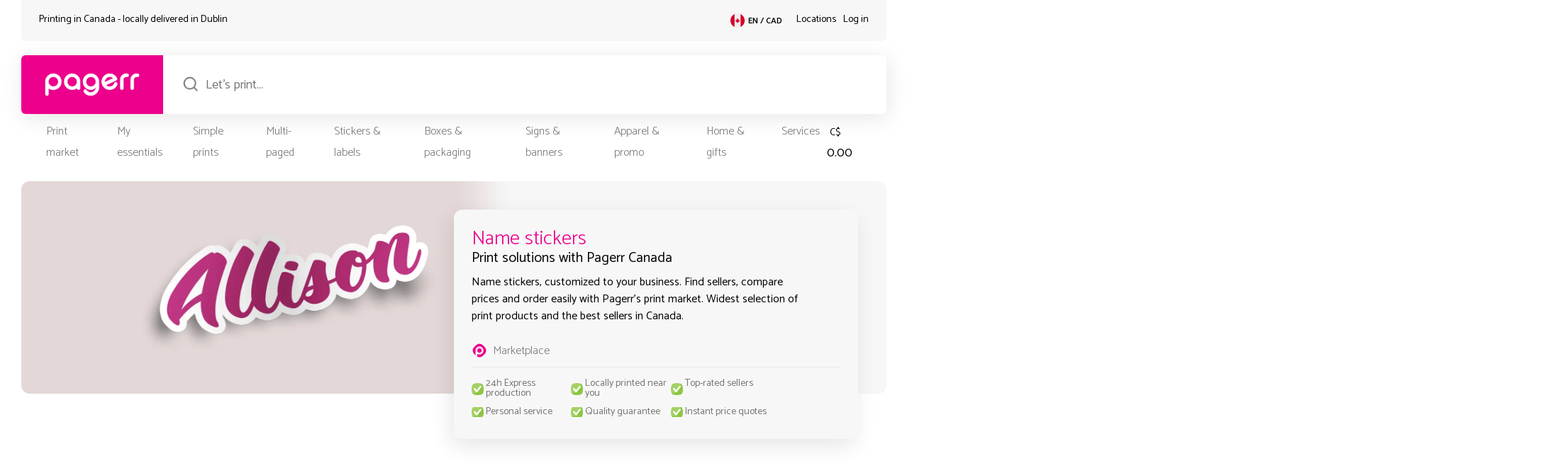

--- FILE ---
content_type: text/html; charset=UTF-8
request_url: https://pagerr.ca/en/c/name-stickers
body_size: 43857
content:
<!DOCTYPE html>
<html lang="en-CA">
    <head>
        <meta charset="UTF-8">
        <meta name="viewport" content="width=device-width, initial-scale=1">
        <meta http-equiv="X-UA-Compatible" content="ie=edge">
        <meta name='robots' content='max-image-preview:large'>
        <link rel="icon" type="image/png" href="/data/uploads/webIcon.png">
        <meta name="theme-color" content="#ec008c">
        <title>Name stickers</title>
        <link rel="canonical" href="https://pagerr.ca/en/c/name-stickers" />
        <script data-cfasync="false" data-no-defer="1" data-no-minify="1" data-no-optimize="1">var ewww_webp_supported=!1;function check_webp_feature(A,e){var w;e=void 0!==e?e:function(){},ewww_webp_supported?e(ewww_webp_supported):((w=new Image).onload=function(){ewww_webp_supported=0<w.width&&0<w.height,e&&e(ewww_webp_supported)},w.onerror=function(){e&&e(!1)},w.src="data:image/webp;base64,"+{alpha:"UklGRkoAAABXRUJQVlA4WAoAAAAQAAAAAAAAAAAAQUxQSAwAAAARBxAR/Q9ERP8DAABWUDggGAAAABQBAJ0BKgEAAQAAAP4AAA3AAP7mtQAAAA=="}[A])}check_webp_feature("alpha");</script><script data-cfasync="false" data-no-defer="1" data-no-minify="1" data-no-optimize="1">var Arrive=function(c,w){"use strict";if(c.MutationObserver&&"undefined"!=typeof HTMLElement){var r,a=0,u=(r=HTMLElement.prototype.matches||HTMLElement.prototype.webkitMatchesSelector||HTMLElement.prototype.mozMatchesSelector||HTMLElement.prototype.msMatchesSelector,{matchesSelector:function(e,t){return e instanceof HTMLElement&&r.call(e,t)},addMethod:function(e,t,r){var a=e[t];e[t]=function(){return r.length==arguments.length?r.apply(this,arguments):"function"==typeof a?a.apply(this,arguments):void 0}},callCallbacks:function(e,t){t&&t.options.onceOnly&&1==t.firedElems.length&&(e=[e[0]]);for(var r,a=0;r=e[a];a++)r&&r.callback&&r.callback.call(r.elem,r.elem);t&&t.options.onceOnly&&1==t.firedElems.length&&t.me.unbindEventWithSelectorAndCallback.call(t.target,t.selector,t.callback)},checkChildNodesRecursively:function(e,t,r,a){for(var i,n=0;i=e[n];n++)r(i,t,a)&&a.push({callback:t.callback,elem:i}),0<i.childNodes.length&&u.checkChildNodesRecursively(i.childNodes,t,r,a)},mergeArrays:function(e,t){var r,a={};for(r in e)e.hasOwnProperty(r)&&(a[r]=e[r]);for(r in t)t.hasOwnProperty(r)&&(a[r]=t[r]);return a},toElementsArray:function(e){return e=void 0!==e&&("number"!=typeof e.length||e===c)?[e]:e}}),e=(l.prototype.addEvent=function(e,t,r,a){a={target:e,selector:t,options:r,callback:a,firedElems:[]};return this._beforeAdding&&this._beforeAdding(a),this._eventsBucket.push(a),a},l.prototype.removeEvent=function(e){for(var t,r=this._eventsBucket.length-1;t=this._eventsBucket[r];r--)e(t)&&(this._beforeRemoving&&this._beforeRemoving(t),(t=this._eventsBucket.splice(r,1))&&t.length&&(t[0].callback=null))},l.prototype.beforeAdding=function(e){this._beforeAdding=e},l.prototype.beforeRemoving=function(e){this._beforeRemoving=e},l),t=function(i,n){var o=new e,l=this,s={fireOnAttributesModification:!1};return o.beforeAdding(function(t){var e=t.target;e!==c.document&&e!==c||(e=document.getElementsByTagName("html")[0]);var r=new MutationObserver(function(e){n.call(this,e,t)}),a=i(t.options);r.observe(e,a),t.observer=r,t.me=l}),o.beforeRemoving(function(e){e.observer.disconnect()}),this.bindEvent=function(e,t,r){t=u.mergeArrays(s,t);for(var a=u.toElementsArray(this),i=0;i<a.length;i++)o.addEvent(a[i],e,t,r)},this.unbindEvent=function(){var r=u.toElementsArray(this);o.removeEvent(function(e){for(var t=0;t<r.length;t++)if(this===w||e.target===r[t])return!0;return!1})},this.unbindEventWithSelectorOrCallback=function(r){var a=u.toElementsArray(this),i=r,e="function"==typeof r?function(e){for(var t=0;t<a.length;t++)if((this===w||e.target===a[t])&&e.callback===i)return!0;return!1}:function(e){for(var t=0;t<a.length;t++)if((this===w||e.target===a[t])&&e.selector===r)return!0;return!1};o.removeEvent(e)},this.unbindEventWithSelectorAndCallback=function(r,a){var i=u.toElementsArray(this);o.removeEvent(function(e){for(var t=0;t<i.length;t++)if((this===w||e.target===i[t])&&e.selector===r&&e.callback===a)return!0;return!1})},this},i=new function(){var s={fireOnAttributesModification:!1,onceOnly:!1,existing:!1};function n(e,t,r){return!(!u.matchesSelector(e,t.selector)||(e._id===w&&(e._id=a++),-1!=t.firedElems.indexOf(e._id)))&&(t.firedElems.push(e._id),!0)}var c=(i=new t(function(e){var t={attributes:!1,childList:!0,subtree:!0};return e.fireOnAttributesModification&&(t.attributes=!0),t},function(e,i){e.forEach(function(e){var t=e.addedNodes,r=e.target,a=[];null!==t&&0<t.length?u.checkChildNodesRecursively(t,i,n,a):"attributes"===e.type&&n(r,i)&&a.push({callback:i.callback,elem:r}),u.callCallbacks(a,i)})})).bindEvent;return i.bindEvent=function(e,t,r){t=void 0===r?(r=t,s):u.mergeArrays(s,t);var a=u.toElementsArray(this);if(t.existing){for(var i=[],n=0;n<a.length;n++)for(var o=a[n].querySelectorAll(e),l=0;l<o.length;l++)i.push({callback:r,elem:o[l]});if(t.onceOnly&&i.length)return r.call(i[0].elem,i[0].elem);setTimeout(u.callCallbacks,1,i)}c.call(this,e,t,r)},i},o=new function(){var a={};function i(e,t){return u.matchesSelector(e,t.selector)}var n=(o=new t(function(){return{childList:!0,subtree:!0}},function(e,r){e.forEach(function(e){var t=e.removedNodes,e=[];null!==t&&0<t.length&&u.checkChildNodesRecursively(t,r,i,e),u.callCallbacks(e,r)})})).bindEvent;return o.bindEvent=function(e,t,r){t=void 0===r?(r=t,a):u.mergeArrays(a,t),n.call(this,e,t,r)},o};d(HTMLElement.prototype),d(NodeList.prototype),d(HTMLCollection.prototype),d(HTMLDocument.prototype),d(Window.prototype);var n={};return s(i,n,"unbindAllArrive"),s(o,n,"unbindAllLeave"),n}function l(){this._eventsBucket=[],this._beforeAdding=null,this._beforeRemoving=null}function s(e,t,r){u.addMethod(t,r,e.unbindEvent),u.addMethod(t,r,e.unbindEventWithSelectorOrCallback),u.addMethod(t,r,e.unbindEventWithSelectorAndCallback)}function d(e){e.arrive=i.bindEvent,s(i,e,"unbindArrive"),e.leave=o.bindEvent,s(o,e,"unbindLeave")}}(window,void 0),ewww_webp_supported=!1;function check_webp_feature(e,t){var r;ewww_webp_supported?t(ewww_webp_supported):((r=new Image).onload=function(){ewww_webp_supported=0<r.width&&0<r.height,t(ewww_webp_supported)},r.onerror=function(){t(!1)},r.src="data:image/webp;base64,"+{alpha:"UklGRkoAAABXRUJQVlA4WAoAAAAQAAAAAAAAAAAAQUxQSAwAAAARBxAR/Q9ERP8DAABWUDggGAAAABQBAJ0BKgEAAQAAAP4AAA3AAP7mtQAAAA==",animation:"UklGRlIAAABXRUJQVlA4WAoAAAASAAAAAAAAAAAAQU5JTQYAAAD/////AABBTk1GJgAAAAAAAAAAAAAAAAAAAGQAAABWUDhMDQAAAC8AAAAQBxAREYiI/gcA"}[e])}function ewwwLoadImages(e){if(e){for(var t=document.querySelectorAll(".batch-image img, .image-wrapper a, .ngg-pro-masonry-item a, .ngg-galleria-offscreen-seo-wrapper a"),r=0,a=t.length;r<a;r++)ewwwAttr(t[r],"data-src",t[r].getAttribute("data-webp")),ewwwAttr(t[r],"data-thumbnail",t[r].getAttribute("data-webp-thumbnail"));for(var i=document.querySelectorAll("div.woocommerce-product-gallery__image"),r=0,a=i.length;r<a;r++)ewwwAttr(i[r],"data-thumb",i[r].getAttribute("data-webp-thumb"))}for(var n=document.querySelectorAll("video"),r=0,a=n.length;r<a;r++)ewwwAttr(n[r],"poster",e?n[r].getAttribute("data-poster-webp"):n[r].getAttribute("data-poster-image"));for(var o,l=document.querySelectorAll("img.ewww_webp_lazy_load"),r=0,a=l.length;r<a;r++)e&&(ewwwAttr(l[r],"data-lazy-srcset",l[r].getAttribute("data-lazy-srcset-webp")),ewwwAttr(l[r],"data-srcset",l[r].getAttribute("data-srcset-webp")),ewwwAttr(l[r],"data-lazy-src",l[r].getAttribute("data-lazy-src-webp")),ewwwAttr(l[r],"data-src",l[r].getAttribute("data-src-webp")),ewwwAttr(l[r],"data-orig-file",l[r].getAttribute("data-webp-orig-file")),ewwwAttr(l[r],"data-medium-file",l[r].getAttribute("data-webp-medium-file")),ewwwAttr(l[r],"data-large-file",l[r].getAttribute("data-webp-large-file")),null!=(o=l[r].getAttribute("srcset"))&&!1!==o&&o.includes("R0lGOD")&&ewwwAttr(l[r],"src",l[r].getAttribute("data-lazy-src-webp"))),l[r].className=l[r].className.replace(/\bewww_webp_lazy_load\b/,"");for(var s=document.querySelectorAll(".ewww_webp"),r=0,a=s.length;r<a;r++)e?(ewwwAttr(s[r],"srcset",s[r].getAttribute("data-srcset-webp")),ewwwAttr(s[r],"src",s[r].getAttribute("data-src-webp")),ewwwAttr(s[r],"data-orig-file",s[r].getAttribute("data-webp-orig-file")),ewwwAttr(s[r],"data-medium-file",s[r].getAttribute("data-webp-medium-file")),ewwwAttr(s[r],"data-large-file",s[r].getAttribute("data-webp-large-file")),ewwwAttr(s[r],"data-large_image",s[r].getAttribute("data-webp-large_image")),ewwwAttr(s[r],"data-src",s[r].getAttribute("data-webp-src"))):(ewwwAttr(s[r],"srcset",s[r].getAttribute("data-srcset-img")),ewwwAttr(s[r],"src",s[r].getAttribute("data-src-img"))),s[r].className=s[r].className.replace(/\bewww_webp\b/,"ewww_webp_loaded");window.jQuery&&jQuery.fn.isotope&&jQuery.fn.imagesLoaded&&(jQuery(".fusion-posts-container-infinite").imagesLoaded(function(){jQuery(".fusion-posts-container-infinite").hasClass("isotope")&&jQuery(".fusion-posts-container-infinite").isotope()}),jQuery(".fusion-portfolio:not(.fusion-recent-works) .fusion-portfolio-wrapper").imagesLoaded(function(){jQuery(".fusion-portfolio:not(.fusion-recent-works) .fusion-portfolio-wrapper").isotope()}))}function ewwwWebPInit(e){ewwwLoadImages(e),ewwwNggLoadGalleries(e),document.arrive(".ewww_webp",function(){ewwwLoadImages(e)}),document.arrive(".ewww_webp_lazy_load",function(){ewwwLoadImages(e)}),document.arrive("videos",function(){ewwwLoadImages(e)}),"loading"==document.readyState?document.addEventListener("DOMContentLoaded",ewwwJSONParserInit):("undefined"!=typeof galleries&&ewwwNggParseGalleries(e),ewwwWooParseVariations(e))}function ewwwAttr(e,t,r){null!=r&&!1!==r&&e.setAttribute(t,r)}function ewwwJSONParserInit(){"undefined"!=typeof galleries&&check_webp_feature("alpha",ewwwNggParseGalleries),check_webp_feature("alpha",ewwwWooParseVariations)}function ewwwWooParseVariations(e){if(e)for(var t=document.querySelectorAll("form.variations_form"),r=0,a=t.length;r<a;r++){var i=t[r].getAttribute("data-product_variations"),n=!1;try{for(var o in i=JSON.parse(i))void 0!==i[o]&&void 0!==i[o].image&&(void 0!==i[o].image.src_webp&&(i[o].image.src=i[o].image.src_webp,n=!0),void 0!==i[o].image.srcset_webp&&(i[o].image.srcset=i[o].image.srcset_webp,n=!0),void 0!==i[o].image.full_src_webp&&(i[o].image.full_src=i[o].image.full_src_webp,n=!0),void 0!==i[o].image.gallery_thumbnail_src_webp&&(i[o].image.gallery_thumbnail_src=i[o].image.gallery_thumbnail_src_webp,n=!0),void 0!==i[o].image.thumb_src_webp&&(i[o].image.thumb_src=i[o].image.thumb_src_webp,n=!0));n&&ewwwAttr(t[r],"data-product_variations",JSON.stringify(i))}catch(e){}}}function ewwwNggParseGalleries(e){if(e)for(var t in galleries){var r=galleries[t];galleries[t].images_list=ewwwNggParseImageList(r.images_list)}}function ewwwNggLoadGalleries(e){e&&document.addEventListener("ngg.galleria.themeadded",function(e,t){window.ngg_galleria._create_backup=window.ngg_galleria.create,window.ngg_galleria.create=function(e,t){var r=$(e).data("id");return galleries["gallery_"+r].images_list=ewwwNggParseImageList(galleries["gallery_"+r].images_list),window.ngg_galleria._create_backup(e,t)}})}function ewwwNggParseImageList(e){for(var t in e){var r=e[t];if(void 0!==r["image-webp"]&&(e[t].image=r["image-webp"],delete e[t]["image-webp"]),void 0!==r["thumb-webp"]&&(e[t].thumb=r["thumb-webp"],delete e[t]["thumb-webp"]),void 0!==r.full_image_webp&&(e[t].full_image=r.full_image_webp,delete e[t].full_image_webp),void 0!==r.srcsets)for(var a in r.srcsets)nggSrcset=r.srcsets[a],void 0!==r.srcsets[a+"-webp"]&&(e[t].srcsets[a]=r.srcsets[a+"-webp"],delete e[t].srcsets[a+"-webp"]);if(void 0!==r.full_srcsets)for(var i in r.full_srcsets)nggFSrcset=r.full_srcsets[i],void 0!==r.full_srcsets[i+"-webp"]&&(e[t].full_srcsets[i]=r.full_srcsets[i+"-webp"],delete e[t].full_srcsets[i+"-webp"])}return e}check_webp_feature("alpha",ewwwWebPInit);</script><meta name='robots' content='index, follow, max-image-preview:large, max-snippet:-1, max-video-preview:-1' />
	<style>img:is([sizes="auto" i], [sizes^="auto," i]) { contain-intrinsic-size: 3000px 1500px }</style>
	
	
	<meta name="description" content="Name stickers, customized to your business. Find sellers, compare prices and order easily with Pagerr&#039;s print market. Widest selection of print products and the best sellers in Canada." />
	<meta property="og:locale" content="en_US" />
	<meta property="og:title" content="Name stickers" />
	<meta property="og:description" content="Name stickers, customized to your business. Find sellers, compare prices and order easily with Pagerr&#039;s print market. Widest selection of print products and the best sellers in Canada." />
	<meta name="twitter:card" content="summary_large_image" />
	<meta name="twitter:site" content="@pagerrprint" />
	


<link rel='dns-prefetch' href='//pagerr.ca' />
<script type="text/javascript" src="https://pagerr.ca/wp-includes/js/jquery/jquery.min.js?ver=3.7.1" id="jquery-core-js"></script>
<script type="text/javascript" src="https://pagerr.ca/wp-includes/js/jquery/jquery-migrate.min.js?ver=3.4.1" id="jquery-migrate-js"></script>
<script type="text/javascript" id="wpml-cookie-js-extra">
/* <![CDATA[ */
var wpml_cookies = {"wp-wpml_current_language":{"value":"en","expires":1,"path":"\/"}};
var wpml_cookies = {"wp-wpml_current_language":{"value":"en","expires":1,"path":"\/"}};
/* ]]> */
</script>
<script type="text/javascript" src="https://pagerr.ca/data/plugins/sitepress-multilingual-cms/res/js/cookies/language-cookie.js?ver=4.5.12" id="wpml-cookie-js"></script>
<noscript><style>.lazyload[data-src]{display:none !important;}</style></noscript><style>.lazyload{background-image:none !important;}.lazyload:before{background-image:none !important;}</style>        <link rel="stylesheet" href="/marketplace/dev/style/genHeaderFooter.css?pgrv=13">
        <link rel="preconnect" href="https://fonts.googleapis.com">
        <link rel="preconnect" href="https://fonts.gstatic.com" crossorigin>
        <link href="https://fonts.googleapis.com/css2?family=Catamaran:wght@100;200;300;400;500;600;700;800;900&display=swap" rel="stylesheet">
    </head>
    <body data-rsssl=1 class="pagerrMarket">
<script data-cfasync="false" data-no-defer="1" data-no-minify="1" data-no-optimize="1">if(typeof ewww_webp_supported==="undefined"){var ewww_webp_supported=!1}if(ewww_webp_supported){document.body.classList.add("webp-support")}</script>
        <header>
            <div class="mpHeaderBlock">
                <div class="mpHeaderTop">
                    <div class="pInner inTop">
                        <div class="htLeft">
                            <div class="pInner">
                                <p class="pgTPC">Printing in Canada - locally delivered in <span id="headerDelCityNm"></span> <span class="chpBtn">change preferences</span></p>
                                <p class="pgTMb">Locally delivered in <span id="headerDelCityNmM"></span></p>
                            </div>
                        </div>
                        <div class="htRight">
                            <div class="pInner inMain">
                                <div class="htLangSel">
                                    <div class="pInner">
                                        <div class="headerSiteSel icon_canada"><span>EN / CAD<span></div>
                                    </div>
                                </div>
                                <div class="htLocSel">
                                    <div class="pInner">
                                        <p><a href="https://pagerr.ca/en/locations">Locations</a></p>
                                    </div>
                                </div>
                                <div class="htMySel">
                                    <div class="pInner">
                                        <p class="logInButton">Log in</p>
                                    </div>
                                </div>
                            </div>
                        </div>
                    </div>
                </div>
                <div class="mpHeaderMain">
                    <div class="pInner inTop">
                        <div class="hmLeft">
                            <div class="pInner hmLogoBlock">
                                <a href="https://pagerr.ca"><img src="[data-uri]" alt="Pagerr Logo - Pagerr Printing Marketplace" class="PagerrLogoHeader skip-lazy ewww_webp" data-src-img="/data/uploads/Pagerr-Logo-Pink.png" data-src-webp="/data/uploads/Pagerr-Logo-Pink.png.webp" data-eio="j"><noscript><img src="/data/uploads/Pagerr-Logo-Pink.png" alt="Pagerr Logo - Pagerr Printing Marketplace" class="PagerrLogoHeader skip-lazy"></noscript></a>
                            </div>
                        </div>
                        <div class="hmRight">
                            <div class="pInner inMain">
                                <div class="hmSearch">
                                    <div class="pInner inChild">
                                        <div class="mpSearchField">
                                            <input type="search" name="search" autocomplete="off" placeholder="Let's print..." id="defMarketSearchHeader" class="defMarketSearch">
                                        </div>
                                    </div>
                                </div>
                            </div>
                            <div class="pInner mpSearchResults" id="defMarketSearchHeaderRes" style="display:none;">
                                <div class="searchResultsBlock">
                                    <ul>
                                        <li>One moment...</li>  
                                    </ul>
                                </div>
                            </div>
                        </div>
                    </div>
                </div>
                <div class="mpHeaderBottom">
                    <div class="pInner inTop">
                        <div class="hbLeft">
                            <div class="pInner">
                                <div class="hbMenu">
                                    <div class="pInner">
                                        <div class="menu-header-main-container"><ul id="menu-header-main" class="menu"><li id="menu-item-290" class="menu-item menu-item-type-post_type menu-item-object-page menu-item-290"><a href="https://pagerr.ca/en/market" title="mmMarketBtn">Print market</a></li>
<li id="menu-item-292" class="menu-item menu-item-type-post_type menu-item-object-page menu-item-292"><a href="https://pagerr.ca/en/my" title="mmMyBtn">My essentials</a></li>
<li id="menu-item-294" class="hd1000 menu-item menu-item-type-post_type menu-item-object-page menu-item-294"><a href="https://pagerr.ca/en/simple-prints" title="mmSimpleBtn">Simple prints</a></li>
<li id="menu-item-291" class="hd1250 menu-item menu-item-type-post_type menu-item-object-page menu-item-291"><a href="https://pagerr.ca/en/multi-paged" title="mmMultiBtn">Multi-paged</a></li>
<li id="menu-item-295" class="hd1000 menu-item menu-item-type-post_type menu-item-object-page menu-item-295"><a href="https://pagerr.ca/en/stickers-labels" title="mmStickersBtn">Stickers &#038; labels</a></li>
<li id="menu-item-287" class="hd1000 menu-item menu-item-type-post_type menu-item-object-page menu-item-287"><a href="https://pagerr.ca/en/boxes-packaging" title="mmBoxesBtn">Boxes &#038; packaging</a></li>
<li id="menu-item-293" class="hd1250 menu-item menu-item-type-post_type menu-item-object-page menu-item-293"><a href="https://pagerr.ca/en/signs-banners" title="mmSignsBtn">Signs &#038; banners</a></li>
<li id="menu-item-286" class="hd1000 menu-item menu-item-type-post_type menu-item-object-page menu-item-286"><a href="https://pagerr.ca/en/apparel-promo" title="mmPromoBtn">Apparel &#038; promo</a></li>
<li id="menu-item-289" class="hd1000 menu-item menu-item-type-post_type menu-item-object-page menu-item-289"><a href="https://pagerr.ca/en/home-gifts" title="mmGiftsBtn">Home &#038; gifts</a></li>
<li id="menu-item-2721" class="hd1250 menu-item menu-item-type-post_type menu-item-object-page menu-item-2721"><a href="https://pagerr.ca/en/services" title="mmServicesBtn">Services</a></li>
</ul></div>                                        <div class="pgrMobileHeadMenu">
                                            <div class="pgrMMMblock">
                                                <p class="pgrMobileMenuMarket">Market</p>
                                            </div>
                                            <div class="pgrMMMblock">
                                                <p class="pgrMobileMenuCat">Categories</p>
                                            </div>
                                            <div class="pgrMMMblock">
                                                <p class="pgrMobileMenuMy">MyPagerr</p>
                                            </div>
                                        </div>
                                    </div>
                                </div>
                            </div>
                        </div>
                        <div class="hbRight">
                            <div class="pInner">
                                <div class="hbCart">
                                    <div class="pInner">
                                        <p class="cartBtnTotals"><b>C$</b><span>0.00</span></p>
                                    </div>
                                </div>
                            </div>
                        </div>
                    </div>
                                        <div class="pInner magicMenu">
                        <div class="pInner">
                            <div class="magicMenuSingle" id="mmMarket">
                                <div class="mmSInnerB">
                                    <div class="mmColSingle">
                                        <h6>Market</h6>
                                        <li><a href="/en/simple-prints">Simple prints</a> ></li>
                                        <li><a href="/en/multi-paged">Multi-paged</a> ></li>
                                        <li><a href="/en/stickers-labels">Stickers & labels</a> ></li>
                                        <li><a href="/en/boxes-packaging">Boxes & packaging</a> ></li>
                                        <li><a href="/en/signs-banners">Signs & banners</a> ></li>
                                        <li><a href="/en/apparel-promo">Apparel & promo</a> ></li>
                                        <li><a href="/en/home-gifts">Home & gifts</a> ></li>
                                    </div>
                                    <div class="mmColSingle">
                                        <h6>Top locations</h6>
                                                                                    <li><a href="https://pagerr.ca/en/market/in/victoria">Victoria</a> ></li>
                                                                                    <li><a href="https://pagerr.ca/en/market/in/winnipeg">Winnipeg</a> ></li>
                                                                                    <li><a href="https://pagerr.ca/en/market/in/halifax">Halifax</a> ></li>
                                                                                    <li><a href="https://pagerr.ca/en/market/in/toronto">Toronto</a> ></li>
                                                                                    <li><a href="https://pagerr.ca/en/market/in/ottawa">Ottawa</a> ></li>
                                                                                    <li><a href="https://pagerr.ca/en/market/in/burlington">Burlington</a> ></li>
                                                                                    <li><a href="https://pagerr.ca/en/market/in/montreal">Montreal</a> ></li>
                                                                                    <li><a href="https://pagerr.ca/en/market/in/quebec">Quebec</a> ></li>
                                                                                    <li><a href="https://pagerr.ca/en/market/in/terrebonne">Terrebonne</a> ></li>
                                                                            </div>
                                    <div class="mmColSingle">
                                        <h6>Best deals</h6>
                                        <li><a href="/en/deals">MyPagerr member</a> ></li>
                                        <li><a href="/en/deals">Local deals</a> ></li>
                                        <li><a href="/en/deals">Campaigns</a> ></li>
                                    </div>
                                    <div class="mmColSingle">
                                        <h6></h6>
                                    </div>
                                    <div class="mmColSingle">
                                        <h6></h6>
                                    </div>
                                    <div class="mmColSingle">
                                        <h6></h6>
                                    </div>
                                </div>
                            </div>
                            <div class="magicMenuSingle" id="mmMy">
                                <div class="mmSInnerB">
                                    <div class="mmColSingle">
                                        <h6>My favorites</h6>
                                        <li><a href="/en/c/business-cards">Business cards</a> ></li>
                                        <li><a href="/en/c/custom-roll-labels">Custom roll labels</a> ></li>
                                        <li><a href="/en/c/paper-bags">Stickers & labels</a> ></li>
                                        <li><a href="/en/c/corporate-gifts">Boxes & packaging</a> ></li>
                                    </div>
                                    <div class="mmColSingle">
                                        <h6>My products</h6>
                                        <li><a href="/en/i/special-business-cards">Simple prints</a> ></li>
                                        <li><a href="/en/i/gift-tag">Gift tags</a> ></li>
                                        <li><a href="/en/i/poster">Posters</a> ></li>
                                    </div>
                                    <div class="mmColSingle">
                                        <h6>My requests</h6>
                                        <li><a class="requestForQBtn">New request</a> ></li>
                                    </div>
                                    <div class="mmColSingle">
                                        <h6></h6>
                                    </div>
                                    <div class="mmColSingle">
                                        <h6></h6>
                                    </div>
                                    <div class="mmColSingle">
                                        <h6></h6>
                                    </div>
                                </div>
                            </div>
                            <div class="magicMenuSingle" id="mmSimple">
                                <div class="mmSInnerB">
                                    <h5>Simple prints</h5>
                                    <div class="mmColSingle">
                                        <h6>Brochures</h6>
                                        <li><a href="https://pagerr.ca/en/c/brochures">Brochures</a> ></li><li><a href="https://pagerr.ca/en/c/campaign-sheets">Campaign sheets</a> ></li><li><a href="https://pagerr.ca/en/c/eco-brocures">ECO brocures</a> ></li><li><a href="https://pagerr.ca/en/c/eco-flyers">ECO flyers</a> ></li><li><a href="https://pagerr.ca/en/c/flyers">Flyers</a> ></li><li><a href="https://pagerr.ca/en/c/folded-leaflets">Folded leaflets</a> ></li><li><a href="https://pagerr.ca/en/c/leaflets">Leaflets</a> ></li><li><a href="https://pagerr.ca/en/c/newsletters">Newsletters</a> ></li><li><a href="https://pagerr.ca/en/c/premium-flyers">Premium flyers</a> ></li><li><a href="https://pagerr.ca/en/c/tray-liners">Tray liners</a> ></li>                                    </div>
                                    <div class="mmColSingle">
                                        <h6>Business cards</h6>
                                        <li><a href="https://pagerr.ca/en/c/business-cards">Business cards</a> ></li><li><a href="https://pagerr.ca/en/c/eco-business-cards">ECO business cards</a> ></li><li><a href="https://pagerr.ca/en/c/luxury-business-cards">Luxury business cards</a> ></li><li><a href="https://pagerr.ca/en/c/simple-business-cards">Simple business cards</a> ></li><li><a href="https://pagerr.ca/en/c/special-material-business-cards">Special material business cards</a> ></li><li><a href="https://pagerr.ca/en/c/special-shape-business-cards">Special shape business cards</a> ></li>                                    </div>
                                    <div class="mmColSingle">
                                        <h6>Advertising</h6>
                                        <li><a href="https://pagerr.ca/en/c/bookmarks">Bookmarks</a> ></li><li><a href="https://pagerr.ca/en/c/door-hangers">Door hangers</a> ></li><li><a href="https://pagerr.ca/en/c/eco-bookmarks">ECO bookmarks</a> ></li><li><a href="https://pagerr.ca/en/c/eco-door-hangers">ECO door hangers</a> ></li><li><a href="https://pagerr.ca/en/c/envelopes">Envelopes</a> ></li><li><a href="https://pagerr.ca/en/c/posters">Posters</a> ></li><li><a href="https://pagerr.ca/en/c/table-tents">Table tents</a> ></li><li><a href="https://pagerr.ca/en/c/tickets">Tickets</a> ></li>                                    </div>
                                    <div class="mmColSingle">
                                        <h6>Tags</h6>
                                        <li><a href="https://pagerr.ca/en/c/clothing-tags">Clothing tags</a> ></li><li><a href="https://pagerr.ca/en/c/eco-clothing-tags">ECO clothing tags</a> ></li><li><a href="https://pagerr.ca/en/c/eco-product-tags">ECO product tags</a> ></li><li><a href="https://pagerr.ca/en/c/gift-tags">Gift tags</a> ></li><li><a href="https://pagerr.ca/en/c/hang-tags">Hang tags</a> ></li><li><a href="https://pagerr.ca/en/c/name-tags">Name tags</a> ></li><li><a href="https://pagerr.ca/en/c/price-tags">Price tags</a> ></li><li><a href="https://pagerr.ca/en/c/product-tags">Product tags</a> ></li><li><a href="https://pagerr.ca/en/c/swing-tags">Swing tags</a> ></li>                                    </div>
                                    <div class="mmColSingle">
                                        <h6>Forms</h6>
                                        <li><a href="https://pagerr.ca/en/c/application-forms">Application forms</a> ></li><li><a href="https://pagerr.ca/en/c/carbonless-forms">Carbonless forms</a> ></li><li><a href="https://pagerr.ca/en/c/diplomas">Diplomas</a> ></li><li><a href="https://pagerr.ca/en/c/eco-business-forms">ECO business forms</a> ></li><li><a href="https://pagerr.ca/en/c/forms">Forms</a> ></li><li><a href="https://pagerr.ca/en/c/letterheads">Letterheads</a> ></li><li><a href="https://pagerr.ca/en/c/sales-sheets">Sales sheets</a> ></li>                                    </div>
                                    <div class="mmColSingle">
                                        <h6>Cards</h6>
                                        <li><a href="https://pagerr.ca/en/c/appointment-cards">Appointment cards</a> ></li><li><a href="https://pagerr.ca/en/c/christmas-cards">Christmas cards</a> ></li><li><a href="https://pagerr.ca/en/c/eco-postcards">ECO postcards</a> ></li><li><a href="https://pagerr.ca/en/c/greeting-cards">Greeting cards</a> ></li><li><a href="https://pagerr.ca/en/c/invitations">Invitations</a> ></li><li><a href="https://pagerr.ca/en/c/note-cards">Note cards</a> ></li><li><a href="https://pagerr.ca/en/c/postcards">Postcards</a> ></li><li><a href="https://pagerr.ca/en/c/rack-cards">Rack cards</a> ></li><li><a href="https://pagerr.ca/en/c/thank-you-cards">Thank you cards</a> ></li><li><a href="https://pagerr.ca/en/c/wedding-cards">Wedding cards</a> ></li>                                    </div>
                                    <div class="mmColExtras">
                                        
                                    </div>
                                </div>
                            </div>
                            <div class="magicMenuSingle" id="mmMulti">
                                <div class="mmSInnerB">
                                    <h5>Multi-paged</h5>
                                    <div class="mmColSingle">
                                        <h6>Notebooks</h6>
                                        <li><a href="https://pagerr.ca/en/c/eco-notebooks">ECO notebooks</a> ></li><li><a href="https://pagerr.ca/en/c/glued-notebooks">Glued notebooks</a> ></li><li><a href="https://pagerr.ca/en/c/hard-cover-notebooks">Hard-cover notebooks</a> ></li><li><a href="https://pagerr.ca/en/c/premium-notebooks">Premium notebooks</a> ></li><li><a href="https://pagerr.ca/en/c/spiral-notebooks">Spiral notebooks</a> ></li><li><a href="https://pagerr.ca/en/c/stapled-notebooks">Stapled notebooks</a> ></li>                                    </div>
                                    <div class="mmColSingle">
                                        <h6>Stationery</h6>
                                        <li><a href="https://pagerr.ca/en/c/eco-notepads">ECO notepads</a> ></li><li><a href="https://pagerr.ca/en/c/note-organizers">Note organizers</a> ></li><li><a href="https://pagerr.ca/en/c/noteblocks">Noteblocks</a> ></li><li><a href="https://pagerr.ca/en/c/notepads">Notepads</a> ></li><li><a href="https://pagerr.ca/en/c/post-it-notes">Post-it notes</a> ></li><li><a href="https://pagerr.ca/en/c/sticky-notes">Sticky notes</a> ></li>                                    </div>
                                    <div class="mmColSingle">
                                        <h6>Catalogs</h6>
                                        <li><a href="https://pagerr.ca/en/c/booklets">Booklets</a> ></li><li><a href="https://pagerr.ca/en/c/catalogs">Catalogs</a> ></li><li><a href="https://pagerr.ca/en/c/eco-booklets">ECO booklets</a> ></li><li><a href="https://pagerr.ca/en/c/eco-magazines">ECO magazines</a> ></li><li><a href="https://pagerr.ca/en/c/glued-magazines">Glued magazines</a> ></li><li><a href="https://pagerr.ca/en/c/menus">Menus</a> ></li><li><a href="https://pagerr.ca/en/c/premium-magazines">Premium magazines</a> ></li><li><a href="https://pagerr.ca/en/c/pur-magazines">PUR magazines</a> ></li><li><a href="https://pagerr.ca/en/c/spiral-magazines">Spiral magazines</a> ></li><li><a href="https://pagerr.ca/en/c/stapled-magazines">Stapled magazines</a> ></li>                                    </div>
                                    <div class="mmColSingle">
                                        <h6>Calendars</h6>
                                        <li><a href="https://pagerr.ca/en/c/calendar-planners">Calendar planners</a> ></li><li><a href="https://pagerr.ca/en/c/desk-calendars">Desk calendars</a> ></li><li><a href="https://pagerr.ca/en/c/eco-wall-calendars">ECO wall calendars</a> ></li><li><a href="https://pagerr.ca/en/c/magnetic-calendars">Magnetic calendars</a> ></li><li><a href="https://pagerr.ca/en/c/notebook-calendars">Notebook calendars</a> ></li><li><a href="https://pagerr.ca/en/c/photo-calendars">Photo calendars</a> ></li><li><a href="https://pagerr.ca/en/c/poster-calendars">Poster calendars</a> ></li><li><a href="https://pagerr.ca/en/c/spiral-calendars">Spiral calendars</a> ></li><li><a href="https://pagerr.ca/en/c/wall-calendars">Wall calendars</a> ></li>                                    </div>
                                    <div class="mmColExtras">
                                        
                                    </div>
                                </div>
                            </div>
                            <div class="magicMenuSingle" id="mmStickers">
                                <div class="mmSInnerB">
                                    <h5>Stickers & labels</h5>
                                    <div class="mmColSingle">
                                        <h6>Labels</h6>
                                        <li><a href="https://pagerr.ca/en/c/blank-labels">Blank labels</a> ></li><li><a href="https://pagerr.ca/en/c/clear-labels">Clear labels</a> ></li><li><a href="https://pagerr.ca/en/c/custom-roll-labels">Custom roll labels</a> ></li><li><a href="https://pagerr.ca/en/c/die-cut-labels">Die-cut labels</a> ></li><li><a href="https://pagerr.ca/en/c/die-cut-roll-labels">Die-cut roll labels</a> ></li><li><a href="https://pagerr.ca/en/c/eco-labels">ECO labels</a> ></li><li><a href="https://pagerr.ca/en/c/eco-roll-labels">ECO roll labels</a> ></li><li><a href="https://pagerr.ca/en/c/packaging-labels">Packaging labels</a> ></li><li><a href="https://pagerr.ca/en/c/paper-labels">Paper labels</a> ></li><li><a href="https://pagerr.ca/en/c/product-labels">Product labels</a> ></li>                                    </div>
                                    <div class="mmColSingle">
                                        <h6>Stickers</h6>
                                        <li><a href="https://pagerr.ca/en/c/business-stickers">Business stickers</a> ></li><li><a href="https://pagerr.ca/en/c/clear-stickers">Clear stickers</a> ></li><li><a href="https://pagerr.ca/en/c/cut-stickers">Cut stickers</a> ></li><li><a href="https://pagerr.ca/en/c/die-cut-stickers">Die cut stickers</a> ></li><li><a href="https://pagerr.ca/en/c/domed-stickers">Domed stickers</a> ></li><li><a href="https://pagerr.ca/en/c/eco-stickers">ECO stickers</a> ></li><li><a href="https://pagerr.ca/en/c/name-stickers">Name stickers</a> ></li><li><a href="https://pagerr.ca/en/c/paper-stickers">Paper stickers</a> ></li><li><a href="https://pagerr.ca/en/c/premium-stickers">Premium stickers</a> ></li><li><a href="https://pagerr.ca/en/c/sheet-stickers">Sheet stickers</a> ></li>                                    </div>
                                    <div class="mmColSingle">
                                        <h6>Large stickers</h6>
                                        <li><a href="https://pagerr.ca/en/c/bumper-stickers">Bumper stickers</a> ></li><li><a href="https://pagerr.ca/en/c/car-stickers">Car stickers</a> ></li><li><a href="https://pagerr.ca/en/c/floor-stickers">Floor stickers</a> ></li><li><a href="https://pagerr.ca/en/c/reflective-stickers">Reflective stickers</a> ></li><li><a href="https://pagerr.ca/en/c/table-stickers">Table stickers</a> ></li><li><a href="https://pagerr.ca/en/c/vinyl-stickers">Vinyl stickers</a> ></li><li><a href="https://pagerr.ca/en/c/wall-stickers">Wall stickers</a> ></li><li><a href="https://pagerr.ca/en/c/whiteboard-stickers">Whiteboard stickers</a> ></li><li><a href="https://pagerr.ca/en/c/window-stickers">WIndow stickers</a> ></li>                                    </div>
                                    <div class="mmColSingle">
                                        <h6>Speciality</h6>
                                        <li><a href="https://pagerr.ca/en/c/beauty-labels">Beauty labels</a> ></li><li><a href="https://pagerr.ca/en/c/beer-labels">Beer labels</a> ></li><li><a href="https://pagerr.ca/en/c/beverage-labels">Beverage labels</a> ></li><li><a href="https://pagerr.ca/en/c/bottle-labels">Bottle labels</a> ></li><li><a href="https://pagerr.ca/en/c/candle-labels">Candle labels</a> ></li><li><a href="https://pagerr.ca/en/c/canning-labels">Canning labels</a> ></li><li><a href="https://pagerr.ca/en/c/discount-labels">Discount labels</a> ></li><li><a href="https://pagerr.ca/en/c/food-labels">Food labels</a> ></li><li><a href="https://pagerr.ca/en/c/jar-labels">Jar labels</a> ></li><li><a href="https://pagerr.ca/en/c/soap-labels">Soap labels</a> ></li><li><a href="https://pagerr.ca/en/c/wine-labels">Wine labels</a> ></li>                                    </div>
                                    <div class="mmColSingle">
                                        <h6>Decals</h6>
                                        <li><a href="https://pagerr.ca/en/c/designer-wallpaper">Designer wallpaper</a> ></li><li><a href="https://pagerr.ca/en/c/furniture-veneers">Furniture veneers</a> ></li><li><a href="https://pagerr.ca/en/c/letter-stickers">Letter stickers</a> ></li><li><a href="https://pagerr.ca/en/c/metal-wall-labels">Metal wall labels</a> ></li><li><a href="https://pagerr.ca/en/c/photo-walls">Photo walls</a> ></li><li><a href="https://pagerr.ca/en/c/vinyl-wall">Vinyl wall</a> ></li><li><a href="https://pagerr.ca/en/c/wall-murals">Wall murals</a> ></li>                                    </div>
                                    <div class="mmColExtras">
                                        
                                    </div>
                                </div>
                            </div>
                            <div class="magicMenuSingle" id="mmBoxes">
                                <div class="mmSInnerB">
                                    <h5>Boxes & packaging</h5>
                                    <div class="mmColSingle">
                                        <h6>Cardboard</h6>
                                        <li><a href="https://pagerr.ca/en/c/archival-boxes">Archival boxes</a> ></li><li><a href="https://pagerr.ca/en/c/cardboard">Cardboard</a> ></li><li><a href="https://pagerr.ca/en/c/carton-for-rims">Carton for rims</a> ></li><li><a href="https://pagerr.ca/en/c/die-cut-cardboard-boxes">Die-cut cardboard boxes</a> ></li><li><a href="https://pagerr.ca/en/c/flap-cardboard-boxes">Flap cardboard boxes</a> ></li><li><a href="https://pagerr.ca/en/c/moving-boxes">Moving boxes</a> ></li><li><a href="https://pagerr.ca/en/c/multimail-boxes">Multimail boxes</a> ></li><li><a href="https://pagerr.ca/en/c/pallet-cartons">Pallet cartons</a> ></li><li><a href="https://pagerr.ca/en/c/shipping-cartons">Shipping cartons</a> ></li><li><a href="https://pagerr.ca/en/c/tube-cartons">Tube cartons</a> ></li>                                    </div>
                                    <div class="mmColSingle">
                                        <h6>Boxes</h6>
                                        <li><a href="https://pagerr.ca/en/c/bespoke-boxes">Bespoke boxes</a> ></li><li><a href="https://pagerr.ca/en/c/deluxe-boxes">Deluxe boxes</a> ></li><li><a href="https://pagerr.ca/en/c/flip-lid-boxes">Flip lid boxes</a> ></li><li><a href="https://pagerr.ca/en/c/food-boxes">Food boxes</a> ></li><li><a href="https://pagerr.ca/en/c/gift-boxes">Gift boxes</a> ></li><li><a href="https://pagerr.ca/en/c/pillow-boxes">Pillow boxes</a> ></li><li><a href="https://pagerr.ca/en/c/product-boxes">Product boxes</a> ></li><li><a href="https://pagerr.ca/en/c/promotional-boxes">Promotional boxes</a> ></li><li><a href="https://pagerr.ca/en/c/pull-out-boxes">Pull out boxes</a> ></li><li><a href="https://pagerr.ca/en/c/takeaway-boxes">Takeaway boxes</a> ></li><li><a href="https://pagerr.ca/en/c/windowed-boxes">Windowed boxes</a> ></li>                                    </div>
                                    <div class="mmColSingle">
                                        <h6>Packaging</h6>
                                        <li><a href="https://pagerr.ca/en/c/beauty-products-packaging">Beauty products packaging</a> ></li><li><a href="https://pagerr.ca/en/c/bottles">Bottles</a> ></li><li><a href="https://pagerr.ca/en/c/coffee-pouches">Coffee pouches</a> ></li><li><a href="https://pagerr.ca/en/c/cosmetic-packaging">Cosmetic packaging</a> ></li><li><a href="https://pagerr.ca/en/c/eco-packaging">ECO packaging</a> ></li><li><a href="https://pagerr.ca/en/c/flat-pouches">Flat pouches</a> ></li><li><a href="https://pagerr.ca/en/c/food-pouches">Food pouches</a> ></li><li><a href="https://pagerr.ca/en/c/paper-cans">Paper cans</a> ></li><li><a href="https://pagerr.ca/en/c/stand-up-pouches">Stand up pouches</a> ></li>                                    </div>
                                    <div class="mmColSingle">
                                        <h6>Bags</h6>
                                        <li><a href="https://pagerr.ca/en/c/bottle-bags">Bottle bags</a> ></li><li><a href="https://pagerr.ca/en/c/fabric-bags">Fabric bags</a> ></li><li><a href="https://pagerr.ca/en/c/kraft-paper-bags">Kraft paper bags</a> ></li><li><a href="https://pagerr.ca/en/c/luxury-bags">Luxury bags</a> ></li><li><a href="https://pagerr.ca/en/c/paper-bags">Paper bags</a> ></li><li><a href="https://pagerr.ca/en/c/plastic-bags">Plastic bags</a> ></li><li><a href="https://pagerr.ca/en/c/shopping-bags">Shopping bags</a> ></li><li><a href="https://pagerr.ca/en/c/takeaway-bags">Takeaway bags</a> ></li>                                    </div>
                                    <div class="mmColSingle">
                                        <h6>Accessories</h6>
                                        <li><a href="https://pagerr.ca/en/c/bubble-wrap">Bubble wrap</a> ></li><li><a href="https://pagerr.ca/en/c/default">Default</a> ></li><li><a href="https://pagerr.ca/en/c/gift-paper">Gift paper</a> ></li><li><a href="https://pagerr.ca/en/c/packing-paper">Packing paper</a> ></li><li><a href="https://pagerr.ca/en/c/ribbons-and-bows">Ribbons and bows</a> ></li><li><a href="https://pagerr.ca/en/c/tissue-paper">Tissue paper</a> ></li><li><a href="https://pagerr.ca/en/c/wrapping-paper">Wrapping paper</a> ></li>                                    </div>
                                    <div class="mmColSingle">
                                        <h6>Extras</h6>
                                        <li><a href="https://pagerr.ca/en/c/adhesive-tapes">Adhesive tapes</a> ></li><li><a href="https://pagerr.ca/en/c/box-fillers">Box fillers</a> ></li><li><a href="https://pagerr.ca/en/c/bubble-mailers">Bubble mailers</a> ></li><li><a href="https://pagerr.ca/en/c/kraft-tape">Kraft tape</a> ></li><li><a href="https://pagerr.ca/en/c/logo-tapes">Logo tapes</a> ></li><li><a href="https://pagerr.ca/en/c/wraping-foils">Wraping foils</a> ></li>                                    </div>
                                    <div class="mmColExtras">
                                        
                                    </div>
                                </div>
                            </div>
                            <div class="magicMenuSingle" id="mmSigns">
                                <div class="mmSInnerB">
                                    <h5>Signs & banners</h5>
                                    <div class="mmColSingle">
                                        <h6>Business</h6>
                                        <li><a href="https://pagerr.ca/en/c/counters">Counters</a> ></li><li><a href="https://pagerr.ca/en/c/exhibition-walls">Exhibition walls</a> ></li><li><a href="https://pagerr.ca/en/c/flags">Flags</a> ></li><li><a href="https://pagerr.ca/en/c/pop-up-displays">Pop-up displays</a> ></li><li><a href="https://pagerr.ca/en/c/pop-up-walls">Pop-up walls</a> ></li><li><a href="https://pagerr.ca/en/c/rectractable-banners">Rectractable banners</a> ></li><li><a href="https://pagerr.ca/en/c/roller-banners">Roller banners</a> ></li><li><a href="https://pagerr.ca/en/c/stretch-walls">Stretch walls</a> ></li><li><a href="https://pagerr.ca/en/c/tablecloths">Tablecloths</a> ></li><li><a href="https://pagerr.ca/en/c/tension-fabric-displays">Tension fabric displays</a> ></li>                                    </div>
                                    <div class="mmColSingle">
                                        <h6>Boards</h6>
                                        <li><a href="https://pagerr.ca/en/c/aluminium-panels">Aluminium panels</a> ></li><li><a href="https://pagerr.ca/en/c/cardboard-signs">Cardboard signs</a> ></li><li><a href="https://pagerr.ca/en/c/correx-panels">Correx panels</a> ></li><li><a href="https://pagerr.ca/en/c/foamex-boards">Foamex boards</a> ></li><li><a href="https://pagerr.ca/en/c/magnetic-panels">Magnetic panels</a> ></li><li><a href="https://pagerr.ca/en/c/plexiglass-signs">Plexiglass signs</a> ></li><li><a href="https://pagerr.ca/en/c/reboard-signs">Reboard signs</a> ></li><li><a href="https://pagerr.ca/en/c/trespa-signs">Trespa signs</a> ></li>                                    </div>
                                    <div class="mmColSingle">
                                        <h6>Banners</h6>
                                        <li><a href="https://pagerr.ca/en/c/backdrop-banners">Backdrop banners</a> ></li><li><a href="https://pagerr.ca/en/c/double-sided-bannners">Double-sided bannners</a> ></li><li><a href="https://pagerr.ca/en/c/eco-banners">ECO banners</a> ></li><li><a href="https://pagerr.ca/en/c/fabric-banners">Fabric banners</a> ></li><li><a href="https://pagerr.ca/en/c/fence-banners">Fence banners</a> ></li><li><a href="https://pagerr.ca/en/c/mesh-banners">Mesh banners</a> ></li><li><a href="https://pagerr.ca/en/c/pole-banners">Pole banners</a> ></li><li><a href="https://pagerr.ca/en/c/pvc-banners">PVC banners</a> ></li><li><a href="https://pagerr.ca/en/c/vinyl-banners">Vinyl Banners</a> ></li>                                    </div>
                                    <div class="mmColSingle">
                                        <h6>Signs</h6>
                                        <li><a href="https://pagerr.ca/en/c/a-frame-sign">A-frame signs</a> ></li><li><a href="https://pagerr.ca/en/c/acrylic-signs">Acrylic signs</a> ></li><li><a href="https://pagerr.ca/en/c/canvas-signs">Canvas signs</a> ></li><li><a href="https://pagerr.ca/en/c/car-signs">Car signs</a> ></li><li><a href="https://pagerr.ca/en/c/chalkboard-signs">Chalkboard signs</a> ></li><li><a href="https://pagerr.ca/en/c/essential-signs">Essential signs</a> ></li><li><a href="https://pagerr.ca/en/c/logo-signs">Logo signs</a> ></li><li><a href="https://pagerr.ca/en/c/metal-signs">Metal signs</a> ></li><li><a href="https://pagerr.ca/en/c/pavement-signs">Pavement signs</a> ></li><li><a href="https://pagerr.ca/en/c/plastic-signs">Plastic signs</a> ></li><li><a href="https://pagerr.ca/en/c/tabletop-signs">Tabletop signs</a> ></li><li><a href="https://pagerr.ca/en/c/yard-signs">Yard signs</a> ></li>                                    </div>
                                    <div class="mmColExtras">
                                        
                                    </div>
                                </div>
                            </div>
                            <div class="magicMenuSingle" id="mmPromo">
                                <div class="mmSInnerB">
                                    <h5>Apparel & promo</h5>
                                    <div class="mmColSingle">
                                        <h6>For office</h6>
                                        <li><a href="https://pagerr.ca/en/c/badge-holders">Badge holders</a> ></li><li><a href="https://pagerr.ca/en/c/highlighters">Highlighters</a> ></li><li><a href="https://pagerr.ca/en/c/lanyards">Lanyards</a> ></li><li><a href="https://pagerr.ca/en/c/office-accessories">Office accessories</a> ></li><li><a href="https://pagerr.ca/en/c/padfolios">Padfolios</a> ></li><li><a href="https://pagerr.ca/en/c/pencils">Pencils</a> ></li><li><a href="https://pagerr.ca/en/c/pens">Pens</a> ></li><li><a href="https://pagerr.ca/en/c/stamps">Stamps</a> ></li>                                    </div>
                                    <div class="mmColSingle">
                                        <h6>Technology</h6>
                                        <li><a href="https://pagerr.ca/en/c/chargers-power-banks">Chargers &amp; power banks</a> ></li><li><a href="https://pagerr.ca/en/c/headphones">Headphones</a> ></li><li><a href="https://pagerr.ca/en/c/laptop-stickers">Laptop stickers</a> ></li><li><a href="https://pagerr.ca/en/c/mouse-pads">Mouse Pads</a> ></li><li><a href="https://pagerr.ca/en/c/smartphone-accessories">Smartphone accessories</a> ></li><li><a href="https://pagerr.ca/en/c/speakers">Speakers</a> ></li><li><a href="https://pagerr.ca/en/c/tech-accessories">Tech accessories</a> ></li><li><a href="https://pagerr.ca/en/c/usb-sticks">USB sticks</a> ></li>                                    </div>
                                    <div class="mmColSingle">
                                        <h6>Lifestyle</h6>
                                        <li><a href="https://pagerr.ca/en/c/buttons">Buttons</a> ></li><li><a href="https://pagerr.ca/en/c/games">Games</a> ></li><li><a href="https://pagerr.ca/en/c/health-wellness">Health &amp; wellness</a> ></li><li><a href="https://pagerr.ca/en/c/home-tools">Home &amp; tools</a> ></li><li><a href="https://pagerr.ca/en/c/keychains">Keychains</a> ></li><li><a href="https://pagerr.ca/en/c/leisure">Leisure</a> ></li><li><a href="https://pagerr.ca/en/c/sport-accessories">Sport accessories</a> ></li><li><a href="https://pagerr.ca/en/c/travel-essentials">Travel essentials</a> ></li><li><a href="https://pagerr.ca/en/c/wear">Wear</a> ></li>                                    </div>
                                    <div class="mmColSingle">
                                        <h6>Wear</h6>
                                        <li><a href="https://pagerr.ca/en/c/dress-shirts">Dress shirts</a> ></li><li><a href="https://pagerr.ca/en/c/fleeces-knits">Fleeces &amp; knits</a> ></li><li><a href="https://pagerr.ca/en/c/hats">Hats</a> ></li><li><a href="https://pagerr.ca/en/c/jackets">Jackets</a> ></li><li><a href="https://pagerr.ca/en/c/polo-shirts">Polo shirts</a> ></li><li><a href="https://pagerr.ca/en/c/sweatshirts">Sweatshirts</a> ></li><li><a href="https://pagerr.ca/en/c/t-shirts">T-shirts</a> ></li><li><a href="https://pagerr.ca/en/c/tank-tops">Tank tops</a> ></li><li><a href="https://pagerr.ca/en/c/vests">Vests</a> ></li><li><a href="https://pagerr.ca/en/c/workwear">Workwear</a> ></li>                                    </div>
                                    <div class="mmColSingle">
                                        <h6>Bags</h6>
                                        <li><a href="https://pagerr.ca/en/c/backpacks">Backpacks</a> ></li><li><a href="https://pagerr.ca/en/c/business-bags">Business bags</a> ></li><li><a href="https://pagerr.ca/en/c/coolers">Coolers</a> ></li><li><a href="https://pagerr.ca/en/c/drawstring-backpacks">Drawstring backpacks</a> ></li><li><a href="https://pagerr.ca/en/c/duffel-gym-bags">Duffel &amp; gym bags</a> ></li><li><a href="https://pagerr.ca/en/c/laptop-tablet-bags">Laptop &amp; tablet bags</a> ></li><li><a href="https://pagerr.ca/en/c/luggage">Luggage</a> ></li><li><a href="https://pagerr.ca/en/c/totes">Totes</a> ></li>                                    </div>
                                    <div class="mmColSingle">
                                        <h6>Business gifts</h6>
                                        <li><a href="https://pagerr.ca/en/c/business-gadgets">Business gadgets</a> ></li><li><a href="https://pagerr.ca/en/c/christmas-business-gifts">Christmas business gifts</a> ></li><li><a href="https://pagerr.ca/en/c/corporate-gifts">Corporate gifts</a> ></li><li><a href="https://pagerr.ca/en/c/corporate-logo-items">Corporate logo items</a> ></li><li><a href="https://pagerr.ca/en/c/funny-corporate-gifts">Funny corporate gifts</a> ></li><li><a href="https://pagerr.ca/en/c/logo-gifts">Logo gifts</a> ></li><li><a href="https://pagerr.ca/en/c/office-supplies">Office supplies</a> ></li>                                    </div>
                                    <div class="mmColExtras">
                                        
                                    </div>
                                </div>
                            </div>
                            <div class="magicMenuSingle" id="mmGifts">
                                <div class="mmSInnerB">
                                    <h5>Home & gift</h5>
                                    <div class="mmColSingle">
                                        <h6>Accessories</h6>
                                        <li><a href="https://pagerr.ca/en/c/ambience-lighting">Ambience lighting</a> ></li><li><a href="https://pagerr.ca/en/c/health-creams">Health creams</a> ></li><li><a href="https://pagerr.ca/en/c/kitchen-accessories">Kitchen accessories</a> ></li><li><a href="https://pagerr.ca/en/c/lighters">Lighters</a> ></li><li><a href="https://pagerr.ca/en/c/toiletery-bags">Toiletery bags</a> ></li><li><a href="https://pagerr.ca/en/c/wine-accessories">Wine accessories</a> ></li>                                    </div>
                                    <div class="mmColSingle">
                                        <h6>Decor</h6>
                                        <li><a href="https://pagerr.ca/en/c/blankets">Blankets</a> ></li><li><a href="https://pagerr.ca/en/c/chairs">Chairs</a> ></li><li><a href="https://pagerr.ca/en/c/metal-ornaments">Metal ornaments</a> ></li><li><a href="https://pagerr.ca/en/c/photo-coasters">Photo coasters</a> ></li><li><a href="https://pagerr.ca/en/c/photo-printing">Photo printing</a> ></li><li><a href="https://pagerr.ca/en/c/pillows">Pillows</a> ></li><li><a href="https://pagerr.ca/en/c/towels">Towels</a> ></li>                                    </div>
                                    <div class="mmColSingle">
                                        <h6>Drinkware</h6>
                                        <li><a href="https://pagerr.ca/en/c/glass">Glass</a> ></li><li><a href="https://pagerr.ca/en/c/mugs">Mugs</a> ></li><li><a href="https://pagerr.ca/en/c/thermos-bottles">Thermos bottles</a> ></li><li><a href="https://pagerr.ca/en/c/travel-mugs">Travel mugs</a> ></li><li><a href="https://pagerr.ca/en/c/tumblers">Tumblers</a> ></li><li><a href="https://pagerr.ca/en/c/water-bottles">Water bottles</a> ></li><li><a href="https://pagerr.ca/en/c/wine-glasses">Wine glasses</a> ></li>                                    </div>
                                    <div class="mmColSingle">
                                        <h6>Party</h6>
                                        <li><a href="https://pagerr.ca/en/c/balloons">Balloons</a> ></li><li><a href="https://pagerr.ca/en/c/chocolate">Chocolate</a> ></li><li><a href="https://pagerr.ca/en/c/drinks">Drinks</a> ></li><li><a href="https://pagerr.ca/en/c/gum">Gum</a> ></li><li><a href="https://pagerr.ca/en/c/indoor-games">Indoor games</a> ></li><li><a href="https://pagerr.ca/en/c/mints">Mints</a> ></li><li><a href="https://pagerr.ca/en/c/snacks">Snacks</a> ></li><li><a href="https://pagerr.ca/en/c/sweets">Sweets</a> ></li>                                    </div>
                                    <div class="mmColSingle">
                                        <h6>Events</h6>
                                        <li><a href="https://pagerr.ca/en/c/baby-prints">Baby prints</a> ></li><li><a href="https://pagerr.ca/en/c/birthday-prints">Birthday prints</a> ></li><li><a href="https://pagerr.ca/en/c/christmas-prints">Christmas prints</a> ></li><li><a href="https://pagerr.ca/en/c/graduation-prints">Graduation prints</a> ></li><li><a href="https://pagerr.ca/en/c/holiday-prints">Holiday prints</a> ></li><li><a href="https://pagerr.ca/en/c/invites-announcements">Invites &amp; announcements</a> ></li><li><a href="https://pagerr.ca/en/c/wedding-planning-prints">Wedding planning prints</a> ></li><li><a href="https://pagerr.ca/en/c/wedding-prints">Wedding prints</a> ></li>                                    </div>
                                    <div class="mmColExtras">
                                        
                                    </div>
                                </div>
                            </div>
                            <div class="magicMenuSingle" id="mmServices">
                                <div class="mmSInnerB">
                                    <h5>Services</h5>
                                    <div class="mmColSingle">
                                        <h6>Printing</h6>
                                        <li><a href="https://pagerr.ca/en/c/digital-printing">Digital printing</a> ></li><li><a href="https://pagerr.ca/en/c/dtg-printing">DTG printing</a> ></li><li><a href="https://pagerr.ca/en/c/engraving">Engraving</a> ></li><li><a href="https://pagerr.ca/en/c/flexography">Flexography</a> ></li><li><a href="https://pagerr.ca/en/c/heat-press">Heat press</a> ></li><li><a href="https://pagerr.ca/en/c/large-format-printing">Large format printing</a> ></li><li><a href="https://pagerr.ca/en/c/offset-lithography">Offset lithography</a> ></li><li><a href="https://pagerr.ca/en/c/screen-printing">Screen printing</a> ></li><li><a href="https://pagerr.ca/en/c/uv-printing">UV printing</a> ></li>                                    </div>
                                    <div class="mmColSingle">
                                        <h6>Post-processes</h6>
                                        <li><a href="https://pagerr.ca/en/c/binding">Binding</a> ></li><li><a href="https://pagerr.ca/en/c/collating">Collating</a> ></li><li><a href="https://pagerr.ca/en/c/drilling">Drilling</a> ></li><li><a href="https://pagerr.ca/en/c/folding">Folding</a> ></li><li><a href="https://pagerr.ca/en/c/perforation">Perforation</a> ></li><li><a href="https://pagerr.ca/en/c/special-effects">Special effects</a> ></li>                                    </div>
                                    <div class="mmColSingle">
                                        <h6>Warehouse</h6>
                                        <li><a href="https://pagerr.ca/en/c/fulfillment">Fulfillment</a> ></li><li><a href="https://pagerr.ca/en/c/order-fulfilling">Order fulfilling</a> ></li><li><a href="https://pagerr.ca/en/c/packaging">Packaging</a> ></li><li><a href="https://pagerr.ca/en/c/paper-stock">Paper stock</a> ></li><li><a href="https://pagerr.ca/en/c/resellers">Resellers</a> ></li><li><a href="https://pagerr.ca/en/c/warehouse-services">Warehouse services</a> ></li>                                    </div>
                                    <div class="mmColSingle">
                                        <h6>Logistics</h6>
                                        <li><a href="https://pagerr.ca/en/c/delivery">Delivery</a> ></li><li><a href="https://pagerr.ca/en/c/dropshipping">Dropshipping</a> ></li><li><a href="https://pagerr.ca/en/c/inner-city-delivery">Inner city delivery</a> ></li><li><a href="https://pagerr.ca/en/c/international-shipments">International shipments</a> ></li>                                    </div>
                                    <div class="mmColSingle">
                                        <h6>Marketing</h6>
                                        <li><a href="https://pagerr.ca/en/c/b2b-marketing">B2B marketing</a> ></li><li><a href="https://pagerr.ca/en/c/b2b-outreaching">B2B outreaching</a> ></li><li><a href="https://pagerr.ca/en/c/designer-services">Designer services</a> ></li><li><a href="https://pagerr.ca/en/c/direct-mailing">Direct mailing</a> ></li><li><a href="https://pagerr.ca/en/c/seo-services">SEO services</a> ></li>                                    </div>
                                    <div class="mmColExtras">
                                        
                                    </div>
                                </div>
                            </div>
                            <div class="magicMenuBottom">
                                <div class="pInner">
                                    <p>In hurry? <span class="requestForQBtn">Request price quotes ></span></p>
                                </div>
                            </div>
                        </div>
                    </div>
                </div>
                <div style="display:none!important;">
                    <script>
                        jQuery(".hbMenu .menu-header-main-container").hover(function(){
                            jQuery(".magicMenu").show();
                            jQuery(".mpHeaderBottom").addClass("showMM");
                        },function(){
                            jQuery(".magicMenu").hide();
                            jQuery(".mpHeaderBottom").removeClass("showMM");
                        })

                        jQuery(".magicMenu").hover(function(){
                            jQuery(".magicMenu").show();
                            jQuery(".mpHeaderBottom").addClass("showMM");
                        },function(){
                            jQuery(".magicMenu").hide();
                            jQuery(".mpHeaderBottom").removeClass("showMM");
                            jQuery(".pgrMMMblock p").removeClass("active");
                            jQuery(".mpHeaderBottom").removeClass("mobileMenuActive");
                        })

                        function showRightMegaMenu(){
                            jQuery(".magicMenuSingle").hide();
                            activeMegaMenuName = jQuery(".hbMenu li.menu-item.menuActive a").attr("title");
                            activeMegaMenuName = activeMegaMenuName.replace("Btn","");
                            jQuery("#" + activeMegaMenuName).show();
                        }

                        jQuery(".hbMenu li.menu-item").hover(function(){
                            jQuery(".hbMenu li.menu-item").not(this).removeClass("menuActive");
                            jQuery(this).addClass("menuActive");
                            showRightMegaMenu();
                        })

                        jQuery(".pgrMobileMenuMarket, .pgrMobileMenuCat, .pgrMobileMenuMy").click(function(){
                            if(jQuery(this).hasClass("active")){
                                jQuery(".pgrMMMblock p").removeClass("active");
                                jQuery(".mpHeaderBottom").removeClass("mobileMenuActive");
                                jQuery(".magicMenu").hide();
                                jQuery(".mpHeaderBottom").removeClass("showMM");
                                jQuery("#mmMarket,#mmMy,#mmSimple,#mmMulti,#mmStickers,#mmBoxes,#mmSigns,#mmPromo,#mmGifts, .mmColSingle").hide();
                            } else {
                                jQuery(".pgrMMMblock p").removeClass("active");
                                jQuery(this).addClass("active");
                                jQuery("#mmMarket,#mmMy,#mmSimple,#mmMulti,#mmStickers,#mmBoxes,#mmSigns,#mmPromo,#mmGifts, .mmColSingle").hide();
                                if(jQuery(this).hasClass("pgrMobileMenuMarket")){
                                    jQuery("#mmMarket, #mmMarket .mmColSingle").show();
                                } 
                                if(jQuery(this).hasClass("pgrMobileMenuCat")){
                                    jQuery("#mmSimple,#mmMulti,#mmStickers,#mmBoxes,#mmSigns,#mmPromo,#mmGifts").show();
                                } 
                                if(jQuery(this).hasClass("pgrMobileMenuMy")){
                                    jQuery("#mmMy, #mmMy .mmColSingle").show();
                                }
                                jQuery(".mpHeaderBottom").addClass("mobileMenuActive");
                                jQuery(".magicMenu").show();
                                jQuery(".mpHeaderBottom").addClass("showMM");
                            }


                        })

                        jQuery(".magicMenuSingle h5").click(function(){
                            jQuery(this).parent().parent().toggleClass("active");
                            jQuery(this).parent().children(".mmColSingle").toggle();
                        })

                        jQuery(".magicMenuSingle h6").click(function(){
                            jQuery(this).parent().toggleClass("active");
                        })
                    </script>   
                </div>
            </div>
        </header>
        <div class="pagerrMarketContent">
            <div class="pagerrMarketInnerContent">
<div style="display:none!important;">
    <script type="application/ld+json">
        {
        "@context": "https://schema.org",
        "@type": "BreadcrumbList",
        "itemListElement": [{
            "@type": "ListItem",
            "position": 1,
            "name": "",
            "item": "https://market.pagerr.net"
        },{
            "@type": "ListItem",
            "position": 2,
            "name": "Name stickers"
        }]
        }
    </script>
    <link rel="stylesheet" href="/cdn/styles/term_c.css?v=331">
</div>

<div class="pagerrCategorySingle">

    <div class="catTitleArea">
        <div class="catTitleBackground catFlex">
            <div class="pgr60 mb100">
                <div class="catTitleImg">
                    <img src="[data-uri]" data-src="https://pagerr.ca/data/uploads/Name-stickers.jpg" decoding="async" class="lazyload ewww_webp_lazy_load" data-eio-rwidth="1600" data-eio-rheight="800" data-src-webp="https://pagerr.ca/data/uploads/Name-stickers.jpg.webp"><noscript><img src="https://pagerr.ca/data/uploads/Name-stickers.jpg" data-eio="l"></noscript>
                    <div class="catImgControllerRight">

                    </div>
                </div>
            </div>
            <div class="pgr40 mb100">

            </div>
        </div>
        <div class="catTitleTexts catFlex">
            <div class="pgr50 mb100">

            </div>
            <div class="pgr50 mb100">
                <div class="catTitleMainBlock">
                    <h1>Name stickers</h1>
                    <h2>Print solutions with Pagerr Canada</h2>
                    <p class="catTitleMainDesc">Name stickers, customized to your business. Find sellers, compare prices and order easily with Pagerr's print market. Widest selection of print products and the best sellers in Canada.  </p>
                    <div class="catTitleFeatures">
                        <div class="pagerrMarketplaceRow">
                            <p>Marketplace</p>
                        </div>
                        <div class="pagerrMarketplaceAvailableFtrs">
                            <p>24h Express production</p>
                            <p>Locally printed near you</p>
                            <p>Top-rated sellers</p>
                            <p>Personal service</p>
                            <p>Quality guarantee</p>
                            <p>Instant price quotes</p>
                        </div>
                    </div>
                </div>
                <div class="catTitleExtrasBlock">
                </div>
            </div>
        </div>
    </div>

    <div class="catSelectionArea">
        <div class="catAreaTitle">
            <h3>Name stickers selection</h3>
            <p>Explore our range of name stickers</p>
        </div>
        <div class="catProductsList">
            <div class="pagerrProductLoop">
                    <div class="pagerrProductsLoopError">
                        <p>No matching products</p>
                    </div>
                </div>        </div>
    </div>

    <div class="catOtherChoicesArea">
        <div class="catOtherChoicesBlock">
            <div class="catAreaTitle">
                <h3>Maybe something different?</h3>
                <p>Pagerr's wide selection and custom solutions are perfect for your business</p>
            </div>
            <div class="productExtraLoopLoop">
                <div class="productsLoop loopSlide loopCols4">
        <div class="productLoopLeft">
            <p><</p>
        </div>
        <div class="productsLoopInner"><div class="pagerrProductLoopItem" prod_id="66577" prod_slug="business-cards-in-custom-format" prod_lang="en" style="width:25%">
                    <div class="prodSingleItem">
                        <div class="prodSingleItemImgBlock">  
                            <div class="prodSingleItemImg">
                                <a href="/en/i/business-cards-in-custom-format"><img src="[data-uri]" alt="Business Cards in Custom Format" data-src="https://content.pagerr.net/marketplace/products/druck/Visitenkarten/Wunschformat/Print/Whitelabel/visitenkarten-wunschformat-wl.jpg" decoding="async" class="lazyload"><noscript><img src="https://content.pagerr.net/marketplace/products/druck/Visitenkarten/Wunschformat/Print/Whitelabel/visitenkarten-wunschformat-wl.jpg" alt="Business Cards in Custom Format" data-eio="l"></noscript></a>
                            </div>
                            <div class="prodSingleItemImgOverlay">
                            </div>
                        </div>
                        <div class="prodSingleItemTitles">
                            <div class="prodSingleItemTitle">
                                <p><a href="/en/i/business-cards-in-custom-format">Business Cards in Custom Format</a></p>
                            </div>
                        </div>
                    </div>
                </div><div class="pagerrProductLoopItem" prod_id="66065" prod_slug="digital-business-cards-with-qr-code" prod_lang="en" style="width:25%">
                    <div class="prodSingleItem">
                        <div class="prodSingleItemImgBlock">  
                            <div class="prodSingleItemImg">
                                <a href="/en/i/digital-business-cards-with-qr-code"><img src="[data-uri]" alt="Digital Business Cards with QR Code" data-src="https://content.pagerr.net/marketplace/products/druck/Digitale%20Visitenkarten%20mit%20QR-Code/WHITELABEL/visitenkarten-qr-code-hoch-quer-wl.jpg" decoding="async" class="lazyload"><noscript><img src="https://content.pagerr.net/marketplace/products/druck/Digitale%20Visitenkarten%20mit%20QR-Code/WHITELABEL/visitenkarten-qr-code-hoch-quer-wl.jpg" alt="Digital Business Cards with QR Code" data-eio="l"></noscript></a>
                            </div>
                            <div class="prodSingleItemImgOverlay">
                            </div>
                        </div>
                        <div class="prodSingleItemTitles">
                            <div class="prodSingleItemTitle">
                                <p><a href="/en/i/digital-business-cards-with-qr-code">Digital Business Cards with QR Code</a></p>
                            </div>
                        </div>
                    </div>
                </div><div class="pagerrProductLoopItem" prod_id="65994" prod_slug="business-cards-with-spot-colors" prod_lang="en" style="width:25%">
                    <div class="prodSingleItem">
                        <div class="prodSingleItemImgBlock">  
                            <div class="prodSingleItemImg">
                                <a href="/en/i/business-cards-with-spot-colors"><img src="[data-uri]" alt="Business Cards with Spot Colors" data-src="https://content.pagerr.net/marketplace/products/druck/Visitenkarten%20mit%20Sonderfarbe/visitenkarten-sonderfarbe-wl.jpg" decoding="async" class="lazyload"><noscript><img src="https://content.pagerr.net/marketplace/products/druck/Visitenkarten%20mit%20Sonderfarbe/visitenkarten-sonderfarbe-wl.jpg" alt="Business Cards with Spot Colors" data-eio="l"></noscript></a>
                            </div>
                            <div class="prodSingleItemImgOverlay">
                            </div>
                        </div>
                        <div class="prodSingleItemTitles">
                            <div class="prodSingleItemTitle">
                                <p><a href="/en/i/business-cards-with-spot-colors">Business Cards with Spot Colors</a></p>
                            </div>
                        </div>
                    </div>
                </div><div class="pagerrProductLoopItem" prod_id="61307" prod_slug="fold-business-cards-from-special-material" prod_lang="en" style="width:25%">
                    <div class="prodSingleItem">
                        <div class="prodSingleItemImgBlock">  
                            <div class="prodSingleItemImg">
                                <a href="/en/i/fold-business-cards-from-special-material"><img src="[data-uri]" alt="Fold Business Cards from Special Material" data-src="https://pagerr.ca/data/uploads/Business-cards-1024x512.jpg" decoding="async" class="lazyload ewww_webp_lazy_load" data-eio-rwidth="1024" data-eio-rheight="512" data-src-webp="https://pagerr.ca/data/uploads/Business-cards-1024x512.jpg.webp"><noscript><img src="https://pagerr.ca/data/uploads/Business-cards-1024x512.jpg" alt="Fold Business Cards from Special Material" data-eio="l"></noscript></a>
                            </div>
                            <div class="prodSingleItemImgOverlay">
                            </div>
                        </div>
                        <div class="prodSingleItemTitles">
                            <div class="prodSingleItemTitle">
                                <p><a href="/en/i/fold-business-cards-from-special-material">Fold Business Cards from Special Material</a></p>
                            </div>
                        </div>
                    </div>
                </div><div class="pagerrProductLoopItem" prod_id="61067" prod_slug="fold-business-cards-environment-and-nature" prod_lang="en" style="width:25%">
                    <div class="prodSingleItem">
                        <div class="prodSingleItemImgBlock">  
                            <div class="prodSingleItemImg">
                                <a href="/en/i/fold-business-cards-environment-and-nature"><img src="[data-uri]" alt="Fold Business Cards Environment and Nature" data-src="https://pagerr.ca/data/uploads/Business-cards-1024x512.jpg" decoding="async" class="lazyload ewww_webp_lazy_load" data-eio-rwidth="1024" data-eio-rheight="512" data-src-webp="https://pagerr.ca/data/uploads/Business-cards-1024x512.jpg.webp"><noscript><img src="https://pagerr.ca/data/uploads/Business-cards-1024x512.jpg" alt="Fold Business Cards Environment and Nature" data-eio="l"></noscript></a>
                            </div>
                            <div class="prodSingleItemImgOverlay">
                            </div>
                        </div>
                        <div class="prodSingleItemTitles">
                            <div class="prodSingleItemTitle">
                                <p><a href="/en/i/fold-business-cards-environment-and-nature">Fold Business Cards Environment and Nature</a></p>
                            </div>
                        </div>
                    </div>
                </div><div class="pagerrProductLoopItem" prod_id="60985" prod_slug="classic-folding-business-cards" prod_lang="en" style="width:25%">
                    <div class="prodSingleItem">
                        <div class="prodSingleItemImgBlock">  
                            <div class="prodSingleItemImg">
                                <a href="/en/i/classic-folding-business-cards"><img src="[data-uri]" alt="Classic Folding Business Cards" data-src="https://content.pagerr.net/marketplace/products/druck/Visitenkarten/Visitenkarten%20-%20Klappkarten/Print/Whitelabel/klappvisitenkarten-klassiker-wl.jpg" decoding="async" class="lazyload"><noscript><img src="https://content.pagerr.net/marketplace/products/druck/Visitenkarten/Visitenkarten%20-%20Klappkarten/Print/Whitelabel/klappvisitenkarten-klassiker-wl.jpg" alt="Classic Folding Business Cards" data-eio="l"></noscript></a>
                            </div>
                            <div class="prodSingleItemImgOverlay">
                            </div>
                        </div>
                        <div class="prodSingleItemTitles">
                            <div class="prodSingleItemTitle">
                                <p><a href="/en/i/classic-folding-business-cards">Classic Folding Business Cards</a></p>
                            </div>
                        </div>
                    </div>
                </div><div class="pagerrProductLoopItem" prod_id="60718" prod_slug="folded-business-cards-with-enhancement" prod_lang="en" style="width:25%">
                    <div class="prodSingleItem">
                        <div class="prodSingleItemImgBlock">  
                            <div class="prodSingleItemImg">
                                <a href="/en/i/folded-business-cards-with-enhancement"><img src="[data-uri]" alt="Folded Business Cards with Enhancement" data-src="https://pagerr.ca/data/uploads/Business-cards-1024x512.jpg" decoding="async" class="lazyload ewww_webp_lazy_load" data-eio-rwidth="1024" data-eio-rheight="512" data-src-webp="https://pagerr.ca/data/uploads/Business-cards-1024x512.jpg.webp"><noscript><img src="https://pagerr.ca/data/uploads/Business-cards-1024x512.jpg" alt="Folded Business Cards with Enhancement" data-eio="l"></noscript></a>
                            </div>
                            <div class="prodSingleItemImgOverlay">
                            </div>
                        </div>
                        <div class="prodSingleItemTitles">
                            <div class="prodSingleItemTitle">
                                <p><a href="/en/i/folded-business-cards-with-enhancement">Folded Business Cards with Enhancement</a></p>
                            </div>
                        </div>
                    </div>
                </div><div class="pagerrProductLoopItem" prod_id="59501" prod_slug="business-cards-with-refinement" prod_lang="en" style="width:25%">
                    <div class="prodSingleItem">
                        <div class="prodSingleItemImgBlock">  
                            <div class="prodSingleItemImg">
                                <a href="/en/i/business-cards-with-refinement"><img src="[data-uri]" alt="Business Cards with Refinement" data-src="https://pagerr.ca/data/uploads/Business-cards-1024x512.jpg" decoding="async" class="lazyload ewww_webp_lazy_load" data-eio-rwidth="1024" data-eio-rheight="512" data-src-webp="https://pagerr.ca/data/uploads/Business-cards-1024x512.jpg.webp"><noscript><img src="https://pagerr.ca/data/uploads/Business-cards-1024x512.jpg" alt="Business Cards with Refinement" data-eio="l"></noscript></a>
                            </div>
                            <div class="prodSingleItemImgOverlay">
                            </div>
                        </div>
                        <div class="prodSingleItemTitles">
                            <div class="prodSingleItemTitle">
                                <p><a href="/en/i/business-cards-with-refinement">Business Cards with Refinement</a></p>
                            </div>
                        </div>
                    </div>
                </div><div class="pagerrProductLoopItem" prod_id="59434" prod_slug="special-material-business-cards" prod_lang="en" style="width:25%">
                    <div class="prodSingleItem">
                        <div class="prodSingleItemImgBlock">  
                            <div class="prodSingleItemImg">
                                <a href="/en/i/special-material-business-cards"><img src="[data-uri]" alt="Special Material Business Cards" data-src="https://content.pagerr.net/marketplace/products/druck/Visitenkarten/Visitenkarten%20-%20Spezialmaterial/Print/Whitelabel/visitenkarten-aus-spezialmaterial-metallic-effekt-wl.jpg" decoding="async" class="lazyload"><noscript><img src="https://content.pagerr.net/marketplace/products/druck/Visitenkarten/Visitenkarten%20-%20Spezialmaterial/Print/Whitelabel/visitenkarten-aus-spezialmaterial-metallic-effekt-wl.jpg" alt="Special Material Business Cards" data-eio="l"></noscript></a>
                            </div>
                            <div class="prodSingleItemImgOverlay">
                            </div>
                        </div>
                        <div class="prodSingleItemTitles">
                            <div class="prodSingleItemTitle">
                                <p><a href="/en/i/special-material-business-cards">Special Material Business Cards</a></p>
                            </div>
                        </div>
                    </div>
                </div><div class="pagerrProductLoopItem" prod_id="59427" prod_slug="classic-business-cards" prod_lang="en" style="width:25%">
                    <div class="prodSingleItem">
                        <div class="prodSingleItemImgBlock">  
                            <div class="prodSingleItemImg">
                                <a href="/en/i/classic-business-cards"><img src="[data-uri]" alt="Classic Business Cards" data-src="https://pagerr.ca/data/uploads/Business-cards-1024x512.jpg" decoding="async" class="lazyload ewww_webp_lazy_load" data-eio-rwidth="1024" data-eio-rheight="512" data-src-webp="https://pagerr.ca/data/uploads/Business-cards-1024x512.jpg.webp"><noscript><img src="https://pagerr.ca/data/uploads/Business-cards-1024x512.jpg" alt="Classic Business Cards" data-eio="l"></noscript></a>
                            </div>
                            <div class="prodSingleItemImgOverlay">
                            </div>
                        </div>
                        <div class="prodSingleItemTitles">
                            <div class="prodSingleItemTitle">
                                <p><a href="/en/i/classic-business-cards">Classic Business Cards</a></p>
                            </div>
                        </div>
                    </div>
                </div><div class="pagerrProductLoopItem" prod_id="59271" prod_slug="eco-friendly-business-cards" prod_lang="en" style="width:25%">
                    <div class="prodSingleItem">
                        <div class="prodSingleItemImgBlock">  
                            <div class="prodSingleItemImg">
                                <a href="/en/i/eco-friendly-business-cards"><img src="[data-uri]" alt="Eco-Friendly Business Cards" data-src="https://content.pagerr.net/marketplace/products/druck/Visitenkarten/Visitenkarten%20-%20Umwelt%20und%20Natur/Print/Whitelabel/visitenkarten-umwelt-und-natur-graspapier-wl.jpg" decoding="async" class="lazyload"><noscript><img src="https://content.pagerr.net/marketplace/products/druck/Visitenkarten/Visitenkarten%20-%20Umwelt%20und%20Natur/Print/Whitelabel/visitenkarten-umwelt-und-natur-graspapier-wl.jpg" alt="Eco-Friendly Business Cards" data-eio="l"></noscript></a>
                            </div>
                            <div class="prodSingleItemImgOverlay">
                            </div>
                        </div>
                        <div class="prodSingleItemTitles">
                            <div class="prodSingleItemTitle">
                                <p><a href="/en/i/eco-friendly-business-cards">Eco-Friendly Business Cards</a></p>
                            </div>
                        </div>
                    </div>
                </div><div class="pagerrProductLoopItem" prod_id="57642" prod_slug="businesscards-standard" prod_lang="en" style="width:25%">
                    <div class="prodSingleItem">
                        <div class="prodSingleItemImgBlock">  
                            <div class="prodSingleItemImg">
                                <a href="/en/i/businesscards-standard"><img src="[data-uri]" alt="Classic Business Cards" data-src="https://mypagerr.com/cdn/market/products/sellerimgs/2fa4f9fd_businesscards-standard_print_with_pagerr-medium.png" decoding="async" class="lazyload"><noscript><img src="https://mypagerr.com/cdn/market/products/sellerimgs/2fa4f9fd_businesscards-standard_print_with_pagerr-medium.png" alt="Classic Business Cards" data-eio="l"></noscript></a>
                            </div>
                            <div class="prodSingleItemImgOverlay">
                            </div>
                        </div>
                        <div class="prodSingleItemTitles">
                            <div class="prodSingleItemTitle">
                                <p><a href="/en/i/businesscards-standard">Classic Business Cards</a></p>
                            </div>
                        </div>
                    </div>
                </div></div>
        <div class="productLoopRight">
            <p>></p>
        </div>
        <div class="productsLoopExtras" style="display:none;">
            <style>
            .loopSlide .productsLoopInner {
                display: flex;
                flex-wrap: wrap;
                justify-content: space-between;
                width: 100%;
                overflow: hidden;
            }

            .productsLoop.loopSlide {
                display: flex;
                align-items: center;
                justify-content: space-between;
            }

            .loopSlide .productLoopLeft p, .loopSlide .productLoopRight p {
                padding: 15px;
                cursor: pointer;
                font-size: 30px;
                width: 40px;
            }

            .loopSlide .productExtraLoopLoop {
                padding: 0 0 50px 0;
            }

            .loopSlide .prodSingleItem {
                margin: 0 15px;
            }

            .slick-arrow {
                display: none!important;
            }
        </style><script type="text/javascript" src="//cdn.jsdelivr.net/npm/slick-carousel@1.8.1/slick/slick.min.js"></script>
        <link rel="stylesheet" type="text/css" href="//cdn.jsdelivr.net/npm/slick-carousel@1.8.1/slick/slick.css"/>
        <script>
        jQuery(".loopSlide .productsLoopInner").slick({
            slidesToShow: 4,
            slidesToScroll: 1,
            autoplay: true,
            autoplaySpeed: 3000,
            responsive: [
                {
                breakpoint: 1200,
                    settings: {
                        slidesToShow: 3,
                        slidesToScroll: 1
                    }
                },
                {
                breakpoint: 600,	
                    settings: {
                        slidesToShow: 2,
                        slidesToScroll: 1
                    }
                },
                {
                breakpoint: 450,
                    settings: {
                        slidesToShow: 2,
                        slidesToScroll: 1
                    }
                }
            ]
        });
        // make sure images are square
        // curSingleProdRowWidth = jQuery(".productsLoopInner").width();
        // curSingleProdWidth = curSingleProdRowWidth / 4 - 30;
        // jQuery(".prodSingleItemImg img").attr("style","height:" + curSingleProdWidth + "px;");
        // also when changes something
        jQuery(window).resize(function() {
            // curSingleProdRowWidth = jQuery(".productsLoopInner").width();
            // curSingleProdWidth = curSingleProdRowWidth / 4 - 30;
            // jQuery(".prodSingleItemImg img").attr("style","height:" + curSingleProdWidth + "px;");
        });
        // make slider btns active
        jQuery(".productLoopRight p").click(function(){
            jQuery(".slick-next.slick-arrow").trigger("click");
        });
        jQuery(".productLoopLeft p").click(function(){
            jQuery(".slick-prev.slick-arrow").trigger("click");
        });
        </script><style>
        .prodSingleItemImg img {
            width: 100%;
            border-radius: 12px;
            border: solid 1px var(--pgr-border);
            box-shadow: 2px 2px 10px #0000000d;
            object-fit: cover;
            aspect-ratio: 1;
        }

        .prodSingleItemTitle {
            padding: 10px 15px;
        }

        .prodSingleItemTitle p a {
            font-size: 22px;
            color: var(--pgr-light);
            font-weight: 300;
        }

        .productsLoop {
            width: 100%;
        }
    </style>
        </div>
        </div>            </div>
        </div>
    </div>

    <div class="catDetailsArea catFlex">
        <div class="pgr50 mb100">
            <div class="catDetailsCatDesc">
                <div class="catAreaTitle">
                    <h3>Name stickers</h3>
                    <p>The right choice for name stickers</p>
                </div>
                <div class="catDetailsLongDesc">
                    <p>Name stickers printing in Canada. With our selection, you can be sure to get the best name stickers. You can customize the name stickers and make them perfect for your business. For any occasion, name stickers printing is great decision. Choose the material, colors and maybe some special effects to make name stickers rememberable. Ordering name stickers is now easy, you can choose your selections and then find the best sellers. Printing done right.</p>
                </div>
            </div>
        </div>
        <div class="pgr50 mb100">
            <div class="catDetailsCatRatings">
                <div class="productInfoRatings">
                    <div class="productTopRatingBlock">
                        <div class="productRatingCount">
                            <p>4.9</p>
                        </div>
                        <div class="productRatingStars">
                            <div class="productRatingStarsBar">
                            </div>
                            <div class="productRatingStarsOverlay">
                                <img src="/marketplace/dev/cdn/icons/starsRating.png" class="skip-lazy">
                            </div>
                        </div>
                        <div class="productsRatingTxts">
                            <p>3000+ satisfied customers</p>
                        </div>
                    </div>
                </div>
                <div class="catRatingsList">
                    <div class="catRatingsRatings">
                        <div class="catRatingSingle">
                            <div class="catRatingTxts">
                                <p>
                                    Business cards are still effective in my field, everything we do is 
                                    personalized and giving out my details in person makes the perfect initial connection
                                </p>
                            </div>
                            <div class="catRatingAuthor">
                                <p>Grace, <i>interior designer</i></p>
                            </div>
                        </div>
                        <div class="catRatingSingle">
                            <div class="catRatingTxts">
                                <p>
                                    Business cards are still effective in my field, everything we do is 
                                    personalized and giving out my details in person makes the perfect initial connection
                                </p>
                            </div>
                            <div class="catRatingAuthor">
                                <p>Grace, <i>interior designer</i></p>
                            </div>
                        </div>
                        <div class="catRatingSingle">
                            <div class="catRatingTxts">
                                <p>
                                    Business cards are still effective in my field, everything we do is 
                                    personalized and giving out my details in person makes the perfect initial connection
                                    details in person makes the perfect initial connection
                                    details in person makes the perfect initial connection
                                </p>
                            </div>
                            <div class="catRatingAuthor">
                                <p>Grace, <i>interior designer</i></p>
                            </div>
                        </div>
                        <div class="catRatingSingle">
                            <div class="catRatingTxts">
                                <p>
                                    Business cards are still effective in my field, everything we do is 
                                </p>
                            </div>
                            <div class="catRatingAuthor">
                                <p>Grace, <i>interior designer</i></p>
                            </div>
                        </div>
                        <div class="catRatingSingle">
                            <div class="catRatingTxts">
                                <p>
                                    Business cards are still effective in my field, everything we do is 
                                    personalized and giving out my details in person makes the perfect initial connection
                                    details in person makes the perfect initial connection
                                </p>
                            </div>
                            <div class="catRatingAuthor">
                                <p>Grace, <i>interior designer</i></p>
                            </div>
                        </div>
                        <div class="catRatingSingle">
                            <div class="catRatingTxts">
                                <p>
                                    Business cards are still effective in my field, everything we do is 
                                    personalized and giving out my details in person makes the perfect initial connection
                                </p>
                            </div>
                            <div class="catRatingAuthor">
                                <p>Grace, <i>interior designer</i></p>
                            </div>
                        </div>
                    </div>
                    <div class="catRatingsActions">
                        <p>See ratings ></p>
                    </div>
                </div>
            </div>
        </div>
    </div>

    <div class="catMarketArea">
        <div class="catMarketplaceBlock">
            <div class="catMarketplaceMap">
                <div class="catMarketplaceMapHolder">
                    <div class="catMarketplaceRealMap">
                        <iframe  width="100%" height="400px" style="border:none;" data-src="https://snazzymaps.com/embed/386060" class="lazyload"></iframe>
                    </div>
                    <div class="catMarketplaceMapFader">
                    </div>
                </div>
            </div>
            <div class="catMarketplaceFeatures">
                <div class="catMarketplaceFeatureTxts">
                    <div class="catAreaTitle">
                        <h3>Name stickers by the best</h3>
                        <p>Best way for your business</p>
                    </div>
                    <div class="catMarketplaceFtrsB">
                        <p>
                            Discover the wonders of Pagerr. At your fingertips are thousands of printers across the Europe. 
                            This is trurly your way to find provider with 100% compability match with your business. 
                        </p>
                        <div class="catMarketSellersBtn">
                            <p>Find sellers ></p>
                        </div>
                    </div>
                </div>
                <div class="catMarketplaceFeatureLogos">
                    <div class="catMarketplaceLogoM">
                        <div class="pagerrMarketplaceRow">
                            <p>Marketplace</p>
                        </div>
                    </div>
                    <div class="catMarketplaceSellersLogos">
                        <div class="csLogo"><a href="" target="_blank"><p class="sellerLogoAsTxt"></p></a></div><div class="csLogo"><a href="https://pagerr.ca/en/m/reproart-imaging" target="_blank"><img src="[data-uri]" width="auto" height="100%" alt="Reproart imaging printing and ratings with Pagerr" data-src="https://pagerr.ca/data/uploads/Reproart-imaging_printing_market_pagerr_CA.png" decoding="async" class="lazyload ewww_webp_lazy_load" data-eio-rwidth="200" data-eio-rheight="200" data-src-webp="https://pagerr.ca/data/uploads/Reproart-imaging_printing_market_pagerr_CA.png.webp"><noscript><img src="https://pagerr.ca/data/uploads/Reproart-imaging_printing_market_pagerr_CA.png" width="auto" height="100%" alt="Reproart imaging printing and ratings with Pagerr" data-eio="l"></noscript></a></div><div class="csLogo"><a href="https://pagerr.ca/en/m/the-cup-store" target="_blank"><img src="[data-uri]" width="auto" height="100%" alt="The cup store printing and ratings with Pagerr" data-src="https://pagerr.ca/data/uploads/The-cup-store_printing_market_pagerr_CA.png" decoding="async" class="lazyload ewww_webp_lazy_load" data-eio-rwidth="200" data-eio-rheight="200" data-src-webp="https://pagerr.ca/data/uploads/The-cup-store_printing_market_pagerr_CA.png.webp"><noscript><img src="https://pagerr.ca/data/uploads/The-cup-store_printing_market_pagerr_CA.png" width="auto" height="100%" alt="The cup store printing and ratings with Pagerr" data-eio="l"></noscript></a></div><div class="csLogo"><a href="https://pagerr.ca/en/m/lasertext-digital-print-copy-centre" target="_blank"><img src="[data-uri]" width="auto" height="100%" alt="Lasertext digital print &#038; copy centre printing and ratings with Pagerr" data-src="https://pagerr.ca/data/uploads/Lasertext-digital-print-copy-centre_printing_market_pagerr_CA.png" decoding="async" class="lazyload ewww_webp_lazy_load" data-eio-rwidth="200" data-eio-rheight="9" data-src-webp="https://pagerr.ca/data/uploads/Lasertext-digital-print-copy-centre_printing_market_pagerr_CA.png.webp"><noscript><img src="https://pagerr.ca/data/uploads/Lasertext-digital-print-copy-centre_printing_market_pagerr_CA.png" width="auto" height="100%" alt="Lasertext digital print &#038; copy centre printing and ratings with Pagerr" data-eio="l"></noscript></a></div><div class="csLogo"><a href="https://pagerr.ca/en/m/mont-roy-limprimeur" target="_blank"><img src="[data-uri]" width="auto" height="100%" alt="Mont-roy l&#8217;imprimeur printing and ratings with Pagerr" data-src="https://pagerr.ca/data/uploads/Mont-roy-limprimeur_printing_market_pagerr_CA.png" decoding="async" class="lazyload ewww_webp_lazy_load" data-eio-rwidth="200" data-eio-rheight="200" data-src-webp="https://pagerr.ca/data/uploads/Mont-roy-limprimeur_printing_market_pagerr_CA.png.webp"><noscript><img src="https://pagerr.ca/data/uploads/Mont-roy-limprimeur_printing_market_pagerr_CA.png" width="auto" height="100%" alt="Mont-roy l&#8217;imprimeur printing and ratings with Pagerr" data-eio="l"></noscript></a></div><div class="csLogo"><a href="https://pagerr.ca/en/m/multicopie-estrie" target="_blank"><img src="[data-uri]" width="auto" height="100%" alt="Multicopie estrie printing and ratings with Pagerr" data-src="https://pagerr.ca/data/uploads/Multicopie-estrie_printing_market_pagerr_CA.png" decoding="async" class="lazyload ewww_webp_lazy_load" data-eio-rwidth="200" data-eio-rheight="200" data-src-webp="https://pagerr.ca/data/uploads/Multicopie-estrie_printing_market_pagerr_CA.png.webp"><noscript><img src="https://pagerr.ca/data/uploads/Multicopie-estrie_printing_market_pagerr_CA.png" width="auto" height="100%" alt="Multicopie estrie printing and ratings with Pagerr" data-eio="l"></noscript></a></div><div class="csLogo"><a href="https://pagerr.ca/en/m/impressions-numeripro-inc" target="_blank"><img src="[data-uri]" width="auto" height="100%" alt="Impressions numeripro inc printing and ratings with Pagerr" data-src="https://pagerr.ca/data/uploads/Impressions-numeripro-inc_printing_market_pagerr_CA.png" decoding="async" class="lazyload ewww_webp_lazy_load" data-eio-rwidth="200" data-eio-rheight="200" data-src-webp="https://pagerr.ca/data/uploads/Impressions-numeripro-inc_printing_market_pagerr_CA.png.webp"><noscript><img src="https://pagerr.ca/data/uploads/Impressions-numeripro-inc_printing_market_pagerr_CA.png" width="auto" height="100%" alt="Impressions numeripro inc printing and ratings with Pagerr" data-eio="l"></noscript></a></div><div class="csLogo"><a href="https://pagerr.ca/en/m/downtown-business-services-centre" target="_blank"><img src="[data-uri]" width="auto" height="100%" alt="Downtown business services centre printing and ratings with Pagerr" data-src="https://pagerr.ca/data/uploads/Downtown-business-services-centre_printing_market_pagerr_CA.png" decoding="async" class="lazyload ewww_webp_lazy_load" data-eio-rwidth="200" data-eio-rheight="200" data-src-webp="https://pagerr.ca/data/uploads/Downtown-business-services-centre_printing_market_pagerr_CA.png.webp"><noscript><img src="https://pagerr.ca/data/uploads/Downtown-business-services-centre_printing_market_pagerr_CA.png" width="auto" height="100%" alt="Downtown business services centre printing and ratings with Pagerr" data-eio="l"></noscript></a></div><div class="csLogo"><a href="https://pagerr.ca/en/m/can-alta-bindery" target="_blank"><img src="[data-uri]" width="auto" height="100%" alt="Can alta bindery printing and ratings with Pagerr" data-src="https://pagerr.ca/data/uploads/Can-alta-bindery_printing_market_pagerr_CA.png" decoding="async" class="lazyload ewww_webp_lazy_load" data-eio-rwidth="200" data-eio-rheight="200" data-src-webp="https://pagerr.ca/data/uploads/Can-alta-bindery_printing_market_pagerr_CA.png.webp"><noscript><img src="https://pagerr.ca/data/uploads/Can-alta-bindery_printing_market_pagerr_CA.png" width="auto" height="100%" alt="Can alta bindery printing and ratings with Pagerr" data-eio="l"></noscript></a></div><div class="csLogo"><a href="https://pagerr.ca/en/m/alberta-sign-rentals" target="_blank"><img src="[data-uri]" width="auto" height="100%" alt="Alberta sign rentals printing and ratings with Pagerr" data-src="https://pagerr.ca/data/uploads/Alberta-sign-rentals_printing_market_pagerr_CA.png" decoding="async" class="lazyload ewww_webp_lazy_load" data-eio-rwidth="200" data-eio-rheight="200" data-src-webp="https://pagerr.ca/data/uploads/Alberta-sign-rentals_printing_market_pagerr_CA.png.webp"><noscript><img src="https://pagerr.ca/data/uploads/Alberta-sign-rentals_printing_market_pagerr_CA.png" width="auto" height="100%" alt="Alberta sign rentals printing and ratings with Pagerr" data-eio="l"></noscript></a></div><div class="csLogo"><a href="https://pagerr.ca/en/m/hd-printing-press" target="_blank"><img src="[data-uri]" width="auto" height="100%" alt="Hd printing press printing and ratings with Pagerr" data-src="https://pagerr.ca/data/uploads/Hd-printing-press_printing_market_pagerr_CA.png" decoding="async" class="lazyload ewww_webp_lazy_load" data-eio-rwidth="48" data-eio-rheight="48" data-src-webp="https://pagerr.ca/data/uploads/Hd-printing-press_printing_market_pagerr_CA.png.webp"><noscript><img src="https://pagerr.ca/data/uploads/Hd-printing-press_printing_market_pagerr_CA.png" width="auto" height="100%" alt="Hd printing press printing and ratings with Pagerr" data-eio="l"></noscript></a></div><div class="csLogo"><a href="https://pagerr.ca/en/m/add-printing-packaging" target="_blank"><img src="[data-uri]" width="auto" height="100%" alt="Add printing &#038; packaging printing and ratings with Pagerr" data-src="https://pagerr.ca/data/uploads/Add-printing-packaging_printing_market_pagerr_CA.png" decoding="async" class="lazyload ewww_webp_lazy_load" data-eio-rwidth="200" data-eio-rheight="21" data-src-webp="https://pagerr.ca/data/uploads/Add-printing-packaging_printing_market_pagerr_CA.png.webp"><noscript><img src="https://pagerr.ca/data/uploads/Add-printing-packaging_printing_market_pagerr_CA.png" width="auto" height="100%" alt="Add printing &#038; packaging printing and ratings with Pagerr" data-eio="l"></noscript></a></div><div class="csLogo"><a href="https://pagerr.ca/en/m/imprint-technologies-inc-2" target="_blank"><img src="[data-uri]" width="auto" height="100%" alt="Imprint Technologies Inc printing and ratings with Pagerr" data-src="https://pagerr.ca/data/uploads/Imprint-Technologies-Inc_printing_market_pagerr_CA-1.png" decoding="async" class="lazyload ewww_webp_lazy_load" data-eio-rwidth="200" data-eio-rheight="200" data-src-webp="https://pagerr.ca/data/uploads/Imprint-Technologies-Inc_printing_market_pagerr_CA-1.png.webp"><noscript><img src="https://pagerr.ca/data/uploads/Imprint-Technologies-Inc_printing_market_pagerr_CA-1.png" width="auto" height="100%" alt="Imprint Technologies Inc printing and ratings with Pagerr" data-eio="l"></noscript></a></div><div class="csLogo"><a href="https://pagerr.ca/en/m/greener-print" target="_blank"><img src="[data-uri]" width="auto" height="100%" alt="Greener print printing and ratings with Pagerr" data-src="https://pagerr.ca/data/uploads/Greener-print_printing_market_pagerr_CA.png" decoding="async" class="lazyload ewww_webp_lazy_load" data-eio-rwidth="200" data-eio-rheight="200" data-src-webp="https://pagerr.ca/data/uploads/Greener-print_printing_market_pagerr_CA.png.webp"><noscript><img src="https://pagerr.ca/data/uploads/Greener-print_printing_market_pagerr_CA.png" width="auto" height="100%" alt="Greener print printing and ratings with Pagerr" data-eio="l"></noscript></a></div><div class="csLogo"><a href="https://pagerr.ca/en/m/aboriginal-printing" target="_blank"><img src="[data-uri]" width="auto" height="100%" alt="Aboriginal printing printing and ratings with Pagerr" data-src="https://pagerr.ca/data/uploads/Aboriginal-printing_printing_market_pagerr_CA.png" decoding="async" class="lazyload ewww_webp_lazy_load" data-eio-rwidth="200" data-eio-rheight="200" data-src-webp="https://pagerr.ca/data/uploads/Aboriginal-printing_printing_market_pagerr_CA.png.webp"><noscript><img src="https://pagerr.ca/data/uploads/Aboriginal-printing_printing_market_pagerr_CA.png" width="auto" height="100%" alt="Aboriginal printing printing and ratings with Pagerr" data-eio="l"></noscript></a></div>                    </div>
                </div>
            </div>
        </div>
    </div>

    <div class="catLocationsArea">
        <div class="catLocationsTitles">
            <h4>Explore local</p>
            <p>Pagerr is the only place where you can find sellers locally and when you need these last minute prints on your assignement in other city. Get name stickers where needed, when needed.</p>
        </div>
        <div class="catLocationsList">
            <div class="catLocationSingleItem">
                <a href="/">Name stickers in Paris ></a>
            </div>
            <div class="catLocationSingleItem">
                <a href="/">Name stickers in London ></a>
            </div>
            <div class="catLocationSingleItem">
                <a href="/">Name stickers in Amsterdam ></a>
            </div>
            <div class="catLocationSingleItem">
                <a href="/">Name stickers in Berlin ></a>
            </div>
            <div class="catLocationSingleItem">
                <a href="/">Name stickers in Warsaw ></a>
            </div>
            <div class="catLocationSingleItem">
                <a href="/">Name stickers in Madrid ></a>
            </div>
            <div class="catLocationSingleItem">
                <a href="/">Name stickers in Brussels ></a>
            </div>
            <div class="catLocationSingleItem">
                <a href="/">Name stickers in Porto ></a>
            </div>
            <div class="catLocationSingleItem">
                <a href="/">Name stickers in Barcelona ></a>
            </div>
            <div class="catLocationSingleItem">
                <a href="/">Name stickers in Munich ></a>
            </div>
            <div class="catLocationSingleItem">
                <a href="/">Name stickers in Athens ></a>
            </div>
            <div class="catLocationSingleItem">
                <a href="/">Name stickers in Bratislava ></a>
            </div>
            <div class="catLocationSingleItem">
                <a href="/">Name stickers in Helsinki ></a>
            </div>
            <div class="catLocationSingleItem">
                <a href="/">Name stickers in Stockholm ></a>
            </div>
            <div class="catLocationSingleItem">
                <a href="/">Name stickers in Porto ></a>
            </div>
            <div class="catLocationSingleItem">
                <a href="/">Name stickers in Barcelona ></a>
            </div>
            <div class="catLocationSingleItem">
                <a href="/">Name stickers in Munich ></a>
            </div>
            <div class="catLocationSingleItem">
                <a href="/">Name stickers in Athens ></a>
            </div>
            <div class="catLocationSingleItem">
                <a href="/">Name stickers in Bratislava ></a>
            </div>
            <div class="catLocationSingleItem">
                <a href="/">Name stickers in Helsinki ></a>
            </div>
            <div class="catLocationSingleItem">
                <a href="/">Name stickers in Stockholm ></a>
            </div>
            <div class="catLocationSingleItem">
                <a href="/">Name stickers in Porto ></a>
            </div>
            <div class="catLocationSingleItem">
                <a href="/">Name stickers in Barcelona ></a>
            </div>
            <div class="catLocationSingleItem">
                <a href="/">Name stickers in Munich ></a>
            </div>
            <div class="catLocationSingleItem">
                <a href="/">Name stickers in Athens ></a>
            </div>
            <div class="catLocationSingleItem">
                <a href="/">Name stickers in Bratislava ></a>
            </div>
            <div class="catLocationSingleItem">
                <a href="/">Name stickers in Helsinki ></a>
            </div>
            <div class="catLocationSingleItem">
                <a href="/">Name stickers in Stockholm ></a>
            </div>
        </div>
    </div>

    <div class="catFeaturesArea">
        <div class="catFeatureMains">
            <div class="catFeatureItemBlock">
                <div class="catFeatureDesc">
                    <div class="catFeatureItemTitles">
                        <div class="catFtrTitleImg lazyload" style="" data-back="https://pagerr.ca/data/uploads/Name-stickers.jpg" data-back-webp="https://pagerr.ca/data/uploads/Name-stickers.jpg.webp">
                            <img src="[data-uri]" data-src="/cdn/icons/fade.png" decoding="async" class="lazyload" data-eio-rwidth="800" data-eio-rheight="220"><noscript><img src="/cdn/icons/fade.png" data-eio="l"></noscript>
                        </div>
                        <div class="catFtrTitleTtl">
                            <h4>Print Name stickers</h4>
                            <p>We got some create ideas, do name stickers print now</p>
                        </div>
                    </div>
                    <div class="catFeatureItemContents">
                    <p>Name stickers are a great choice in&nbsp;today's&nbsp;digital era. Name stickers continues to offer unique advantages that can significantly benefit your business. From enhancing brand credibility to providing a tangible connection with customers, Name stickers can complement your marketing strategy around&nbsp;Canada effectively.&nbsp;Here’s&nbsp;how Name stickers can benefit your business: </p>
<h6>Tangibility and Memorability</h6>
<p>Name stickers provides a physical presence that digital media cannot replicate. The tactile experience of holding a brochure, business card, or name stickers engages multiple senses, making the interaction more memorable. Customers&nbsp;are likely to&nbsp;keep and refer back to these materials, ensuring your brand stays top-of-mind. </p>
<h6>Enhanced Credibility and Trust</h6>
<p>Name stickers often conveys a sense of professionalism and quality.&nbsp;High-quality print products, such as&nbsp;glossy brochures and professionally designed business cards,&nbsp;can enhance your&nbsp;brand's&nbsp;credibility.&nbsp;Consumers tend to trust print advertisements more than digital ones, as the permanence of print implies reliability and stability in Canada. </p>
<h6>Versatility and Variety</h6>
<p>Name stickers come in various forms and can be used in multiple ways to promote your business. Integrating Print with Digital Print materials can effectively complement your digital marketing efforts. By including QR codes, social media handles, and website URLs on your print products, you can drive traffic to your online platforms and create a cohesive multi-channel marketing strategy. This integration helps bridge the gap between offline and online engagement, enhancing overall customer experience. </p>
<h6>Personalization and Customization</h6>
<p>Name stickers can&nbsp;be easily personalized&nbsp;and customized to&nbsp;cater to&nbsp;individual customer needs. Personalization can range from adding customer names to including specific offers based on past purchase&nbsp;behavior. This level of customization makes customers feel valued and increases the likelihood of a positive response. Incorporating name stickers into your business strategy&nbsp;offers numerous benefits that enhance&nbsp;brand visibility, credibility, and customer engagement. In Canada, when combined with digital marketing efforts, print products create a robust, multi-channel approach that maximizes your reach and impact.</p> 
                    </div>
                </div>
            </div>
            <div class="catFeatureItemBlock">
                <div class="catFeatureFAQs">
                    <div class="catFeatureItemTitles">
                        <div class="catFtrTitleImg lazyload" style="" data-back="/cdn/images/faqs.jpg">
                            <img src="[data-uri]" data-src="/cdn/icons/fade.png" decoding="async" class="lazyload" data-eio-rwidth="800" data-eio-rheight="220"><noscript><img src="/cdn/icons/fade.png" data-eio="l"></noscript>
                        </div>
                        <div class="catFtrTitleTtl">
                            <h4>FAQs</h4>
                            <p>We got the answers</p>
                        </div>
                    </div>
                    <div class="catFeatureItemContents">
                        <div class="productInfoAccSingle">
                            <div class="prodInfAccTitle">
                                <p>Name stickers selection</p><p>+</p>
                            </div>
                            <div class="prodInfAccContent">
                                <p>
                                    Certainly, don't hesitate to get in touch with our dedicated project managers' team. 
                                    We are more than happy to assist you by offering you a range of templates specifically 
                                    tailored for Teesõelaga klaaspudelid. These templates are thoughtfully designed 
                                    to ensure your projects are not only visually appealing but also perfectly compatible with 
                                    these print options. Our team is here to provide the support you need for a seamless 
                                    and successful printing experience.
                                </p>
                            </div>
                        </div>
                        <div class="productInfoAccSingle">
                            <div class="prodInfAccTitle">
                                <p>Customized Name stickers</p><p>+</p>
                            </div>
                            <div class="prodInfAccContent">
                                <p>
                                    Certainly, don't hesitate to get in touch with our dedicated project managers' team. 
                                    We are more than happy to assist you by offering you a range of templates specifically 
                                    tailored for Teesõelaga klaaspudelid. These templates are thoughtfully designed 
                                    to ensure your projects are not only visually appealing but also perfectly compatible with 
                                    these print options. Our team is here to provide the support you need for a seamless 
                                    and successful printing experience.
                                </p>
                            </div>
                        </div>
                        <div class="productInfoAccSingle">
                            <div class="prodInfAccTitle">
                                <p>Pricing of Name stickers</p><p>+</p>
                            </div>
                            <div class="prodInfAccContent">
                                <p>
                                    Certainly, don't hesitate to get in touch with our dedicated project managers' team. 
                                    We are more than happy to assist you by offering you a range of templates specifically 
                                    tailored for Teesõelaga klaaspudelid. These templates are thoughtfully designed 
                                    to ensure your projects are not only visually appealing but also perfectly compatible with 
                                    these print options. Our team is here to provide the support you need for a seamless 
                                    and successful printing experience.
                                </p>
                            </div>
                        </div>
                        <div class="productInfoAccSingle">
                            <div class="prodInfAccTitle">
                                <p>Print designs for Name stickers</p><p>+</p>
                            </div>
                            <div class="prodInfAccContent">
                                <p>
                                    Certainly, don't hesitate to get in touch with our dedicated project managers' team. 
                                    We are more than happy to assist you by offering you a range of templates specifically 
                                    tailored for Teesõelaga klaaspudelid. These templates are thoughtfully designed 
                                    to ensure your projects are not only visually appealing but also perfectly compatible with 
                                    these print options. Our team is here to provide the support you need for a seamless 
                                    and successful printing experience.
                                </p>
                            </div>
                        </div>
                        <div class="productInfoAccSingle">
                            <div class="prodInfAccTitle">
                                <p>Name stickers ordering process</p><p>+</p>
                            </div>
                            <div class="prodInfAccContent">
                                <p>
                                    Certainly, don't hesitate to get in touch with our dedicated project managers' team. 
                                    We are more than happy to assist you by offering you a range of templates specifically 
                                    tailored for Teesõelaga klaaspudelid. These templates are thoughtfully designed 
                                    to ensure your projects are not only visually appealing but also perfectly compatible with 
                                    these print options. Our team is here to provide the support you need for a seamless 
                                    and successful printing experience.
                                </p>
                            </div>
                        </div>
                        <div class="productInfoAccSingle">
                            <div class="prodInfAccTitle">
                                <p>Name stickers delivery methods</p><p>+</p>
                            </div>
                            <div class="prodInfAccContent">
                                <p>
                                    Certainly, don't hesitate to get in touch with our dedicated project managers' team. 
                                    We are more than happy to assist you by offering you a range of templates specifically 
                                    tailored for Teesõelaga klaaspudelid. These templates are thoughtfully designed 
                                    to ensure your projects are not only visually appealing but also perfectly compatible with 
                                    these print options. Our team is here to provide the support you need for a seamless 
                                    and successful printing experience.
                                </p>
                            </div>
                        </div>
                        <div class="productInfoAccSingle">
                            <div class="prodInfAccTitle">
                                <p>Name stickers payments</p><p>+</p>
                            </div>
                            <div class="prodInfAccContent">
                                <p>
                                    Certainly, don't hesitate to get in touch with our dedicated project managers' team. 
                                    We are more than happy to assist you by offering you a range of templates specifically 
                                    tailored for Teesõelaga klaaspudelid. These templates are thoughtfully designed 
                                    to ensure your projects are not only visually appealing but also perfectly compatible with 
                                    these print options. Our team is here to provide the support you need for a seamless 
                                    and successful printing experience.
                                </p>
                            </div>
                        </div>
                        <div class="productInfoAccSingle">
                            <div class="prodInfAccTitle">
                                <p>Contact support</p><p>+</p>
                            </div>
                            <div class="prodInfAccContent">
                                <p>
                                    Certainly, don't hesitate to get in touch with our dedicated project managers' team. 
                                    We are more than happy to assist you by offering you a range of templates specifically 
                                    tailored for Teesõelaga klaaspudelid. These templates are thoughtfully designed 
                                    to ensure your projects are not only visually appealing but also perfectly compatible with 
                                    these print options. Our team is here to provide the support you need for a seamless 
                                    and successful printing experience.
                                </p>
                            </div>
                        </div>
                    </div>
                </div>
            </div>
        </div>
        <div class="catFeatureExtras">
            <div class="catFeatureItemBlock">
                <div class="catFeatureMaterials">
                    <div class="catFeatureItemTitles">
                        <div class="catFtrTitleImg lazyload" style="" data-back="/cdn/images/materials.jpg">
                            <img src="[data-uri]" data-src="/cdn/icons/fade.png" decoding="async" class="lazyload" data-eio-rwidth="800" data-eio-rheight="220"><noscript><img src="/cdn/icons/fade.png" data-eio="l"></noscript>
                        </div>
                        <div class="catFtrTitleTtl">
                            <h4>Materials selection</h4>
                            <p>Choice of the finest materials for your name stickers available now</p>
                        </div>
                    </div>
                    <div class="catFeatureItemContents">
                    <p>Selecting the right print materials is essential for creating effective marketing materials that resonate with your audience. There are several types of print materials to consider, each with its own benefits:</p>
<p><strong>Standard Paper</strong>: This is commonly used for everyday printing needs like flyers and brochures. It's cost-effective and suitable for short-term use</p>
<p><strong>Cardstock</strong>: Thicker and more durable than standard paper, cardstock is great for business cards, postcards, and covers. It gives a professional feel and is more resistant to wear and tear.</p>
<p><strong>Recycled Paper</strong>: An eco-friendly option that appeals to environmentally conscious consumers. It can be used for various print products, from brochures to packaging</p>
<p><strong>Textured Paper</strong>: Adds a unique tactile element to printed materials, enhancing the sensory experience. It’s perfect for invitations, letterheads, and high-end marketing materials</p>
<h6>Finishes</h6>
<p>The finish of your name stickers can significantly affect their appearance and usability:</p>
<p><strong>Matte Finish</strong>: Provides a smooth, non-reflective surface that is easy to read and handle. It’s ideal for professional documents and high-end marketing materials.</p>
<p><strong>Glossy Finish</strong>: Offers a shiny, reflective surface that enhances colours and images, making them more vibrant. This is great for brochures, magazines, and any materials where visual impact is critical.</p>
<p><strong>Satin Finish</strong>: A middle ground between matte and glossy, offering a slight sheen without being too reflective. It’s versatile and suitable for a variety of print products.</p>
<h6>Choosing the Best Material</h6>
<p>When choosing print materials, consider these factors:</p>
<p><strong>Purpose and Audience</strong>: Think about the primary goal of your name stickers and who will be receiving them. Are you promoting a product, informing customers, or enhancing brand recognition? High-end clients might appreciate premium materials, while a broader audience might find standard options more accessible.</p>
<p><strong>Durability and Longevity</strong>: Consider how long you need the name stickers to last. For long-term use, like business cards and catalogues, choose durable materials such as cardstock. For short-term use, standard paper might be enough.</p>
<p><strong>Design and Visual Appeal</strong>: Choose materials that complement your name stickers design. Glossy finishes enhance vibrant colours and images, while matte finishes are better for text-heavy documents to reduce glare and improve readability.</p>
<p><strong>Environmental Impact</strong>: If sustainability is important to your business, opt for recycled or eco-friendly materials. This not only helps the environment but also appeals to eco-conscious consumers.</p>
<p><strong>Brand Consistency</strong>: Maintain consistency across all your print materials. Use the same type of paper, finish, and design elements to create a cohesive and professional brand image.</p><br>                    </div>
                </div>
            </div>
        </div>
    </div>

</div>

<div style="display:none;">
<script>
// make accordions clickable
jQuery(".prodInfAccTitle").click(function(){
    jQuery(this).parent().toggleClass("accOpen");
    if(jQuery(this).parent().hasClass('accOpen')){
        jQuery(this).children('p').eq(1).text('-');
    } else {
        jQuery(this).children('p').eq(1).text('+');
    }
});
</script>
</div>

            </div>
        </div>
        <div class="deliveryOverlayBlock" style="display:none;">
            <div class="deliveryBlock">
                <div class="deliveryOverlayCloseBtn">
                    <p>x</p>
                </div>
                <div class="delTxtx">
                    <h6>You are seeing printing options for <span id="ovrDelCityNm"></span></h6>
                    <p class="loginTxtGuide">Please specify delivery/pickup city to see more relevant selection</p>
                    <div class="delInput">
                        <input type="text" name="city" placeholder="Delivery city..." autocomplete="address-level2" id="delCityInp">
                    </div>
                    <div class="delInput">
                        <input type="text" name="postcode" placeholder="Delivery postcode..." autocomplete="postal-code" id="delZIPInp">
                    </div>
                    <div class="delInput">
                        <input type="text" name="country" placeholder="Delivery country..." autocomplete="country-name" id="delCountryInp">
                    </div>
                    <div class="delSaveBtn">
                        <p>Update preferences ></p>
                    </div>
                </div>
            </div>
        </div>
        <div class="loginOverlayBlock" style="display:none;">
            <div class="loginBlock">
                <div class="loginOverlayCloseBtn">
                    <p>x</p>
                </div>
                <div class="loginTxtx">
                    <h6>Welcome back!</h6>
                    <p class="loginTxtGuide">Please log in to continue</p>
                    <div class="loginInput">
                        <input type="text" name="username" placeholder="Your username..." autocomplete="username">
                    </div>
                    <div class="loginInput">
                        <input type="password" name="password" placeholder="Your password..." autocomplete="password">
                    </div>
                    <div class="loginNotice">
                        <p></p>
                    </div>
                    <div class="loginBtn">
                        <p>Log in ></p>
                    </div>
                </div>
            </div>
        </div>
        <div class="requestOverlayBlock" style="display:none;">
            



<div class="requestBlock">
    <div class="requestOverlayCloseBtn">
        <p>x</p>
    </div>
    <div class="requestBlockInside">
        <div class="requestContent">
            <div class="requestHeader">
                <div class="requestHeaderInner">
                    <h5>Get quotes from up to 1431 printers</h5>
                    <p>Find the right print partner for any job with a single request</p>
                </div>
            </div>
            <div id="requestContentInner">

                <div class="requestStepSingle active" id="reqStep1">
                    <div class="requestStepInf">
                        <div class="rsiLeft">
                            <p class="requestStepNumber">1</p>
                            <h6 class="requestStepName">What are you looking for today?</h6>
                        </div>
                        <div class="rsiRight">
                            <p class="requestSelection"></p>
                        </div>
                    </div>
                    <div class="requestsStepSelections">
                        <div class="quoteFormInputs">
                            <div class="selectMainCategory">
                                                                <p id="mainParent_simple">
                                    <span><img src="[data-uri]" data-src="https://pagerr.ca/data/uploads/Rack-cards-150x150.jpg" decoding="async" class="lazyload ewww_webp_lazy_load" data-eio-rwidth="150" data-eio-rheight="150" data-src-webp="https://pagerr.ca/data/uploads/Rack-cards-150x150.jpg.webp"><noscript><img src="https://pagerr.ca/data/uploads/Rack-cards-150x150.jpg" data-eio="l"></noscript></span>
                                    <b>Simple prints</b>
                                </p>
                                <p id="mainParent_multipage">
                                    <span><img src="[data-uri]" data-src="https://pagerr.ca/data/uploads/PUR-magazines-150x150.jpg" decoding="async" class="lazyload ewww_webp_lazy_load" data-eio-rwidth="150" data-eio-rheight="150" data-src-webp="https://pagerr.ca/data/uploads/PUR-magazines-150x150.jpg.webp"><noscript><img src="https://pagerr.ca/data/uploads/PUR-magazines-150x150.jpg" data-eio="l"></noscript></span>
                                    <b>Multi-paged</b>
                                </p>
                                <p id="mainParent_labels">
                                    <span><img src="[data-uri]" data-src="https://pagerr.ca/data/uploads/Packaging-labels-150x150.jpg" decoding="async" class="lazyload ewww_webp_lazy_load" data-eio-rwidth="150" data-eio-rheight="150" data-src-webp="https://pagerr.ca/data/uploads/Packaging-labels-150x150.jpg.webp"><noscript><img src="https://pagerr.ca/data/uploads/Packaging-labels-150x150.jpg" data-eio="l"></noscript></span>
                                    <b>Stickers & labels</b>
                                </p>
                                <p id="mainParent_packaging">
                                    <span><img src="[data-uri]" data-src="https://pagerr.ca/data/uploads/Paper-cans-150x150.jpg" decoding="async" class="lazyload ewww_webp_lazy_load" data-eio-rwidth="150" data-eio-rheight="150" data-src-webp="https://pagerr.ca/data/uploads/Paper-cans-150x150.jpg.webp"><noscript><img src="https://pagerr.ca/data/uploads/Paper-cans-150x150.jpg" data-eio="l"></noscript></span>
                                    <b>Boxes & packaging</b>
                                </p>
                                <p id="mainParent_banners">
                                    <span><img src="[data-uri]" data-src="https://pagerr.ca/data/uploads/Pole-banners-150x150.jpg" decoding="async" class="lazyload ewww_webp_lazy_load" data-eio-rwidth="150" data-eio-rheight="150" data-src-webp="https://pagerr.ca/data/uploads/Pole-banners-150x150.jpg.webp"><noscript><img src="https://pagerr.ca/data/uploads/Pole-banners-150x150.jpg" data-eio="l"></noscript></span>
                                    <b>Signs & banners</b>
                                </p>
                                <p id="mainParent_promo">
                                    <span><img src="[data-uri]" data-src="https://pagerr.ca/data/uploads/apparel_and_promo_printing_ordering_online_pagerr-150x150.jpg" decoding="async" class="lazyload ewww_webp_lazy_load" data-eio-rwidth="150" data-eio-rheight="150" data-src-webp="https://pagerr.ca/data/uploads/apparel_and_promo_printing_ordering_online_pagerr-150x150.jpg.webp"><noscript><img src="https://pagerr.ca/data/uploads/apparel_and_promo_printing_ordering_online_pagerr-150x150.jpg" data-eio="l"></noscript></span>
                                    <b>Apparel & promo</b>
                                </p>
                                <p id="mainParent_gifts">
                                    <span><img src="[data-uri]" data-src="https://pagerr.ca/data/uploads/Pillow-150x150.jpg" decoding="async" class="lazyload ewww_webp_lazy_load" data-eio-rwidth="150" data-eio-rheight="150" data-src-webp="https://pagerr.ca/data/uploads/Pillow-150x150.jpg.webp"><noscript><img src="https://pagerr.ca/data/uploads/Pillow-150x150.jpg" data-eio="l"></noscript></span>
                                    <b>Home & gifts</b>
                                </p>
                                <p id="mainParent_services">
                                    <span><img src="[data-uri]" data-src="https://pagerr.ca/data/uploads/Order-fulfilling-150x150.jpg" decoding="async" class="lazyload ewww_webp_lazy_load" data-eio-rwidth="150" data-eio-rheight="150" data-src-webp="https://pagerr.ca/data/uploads/Order-fulfilling-150x150.jpg.webp"><noscript><img src="https://pagerr.ca/data/uploads/Order-fulfilling-150x150.jpg" data-eio="l"></noscript></span>
                                    <b>Services</b>
                                </p>
                            </div>
                        </div>
                    </div>
                </div>

                <div class="requestStepSingle" id="reqStep2">
                    <div class="requestStepInf">
                        <div class="rsiLeft">
                            <p class="requestStepNumber">2</p>
                            <h6 class="requestStepName">What kind of <span>printing</span> do you need?</h6>
                        </div>
                        <div class="rsiRight">
                            <p class="requestSelection"></p>
                        </div>
                    </div>
                    <div class="requestsStepSelections">
                        <div class="quoteFormInputs">
                            <div class="selectGenCategory">
                                                                        <p class="mainParent_" id="mainParSel_" style="display:none;"></p>
                                                                            <p class="mainParent_banners" id="mainParSel_signs" style="display:none;">Signs</p>
                                                                            <p class="mainParent_" id="mainParSel_" style="display:none;">Signs</p>
                                                                            <p class="mainParent_packaging" id="mainParSel_extras" style="display:none;">Extras</p>
                                                                            <p class="mainParent_" id="mainParSel_" style="display:none;">Extras</p>
                                                                            <p class="mainParent_banners" id="mainParSel_boards" style="display:none;">Boards</p>
                                                                            <p class="mainParent_gifts" id="mainParSel_homeaccessories" style="display:none;">Home accessories</p>
                                                                            <p class="mainParent_simple" id="mainParSel_forms" style="display:none;">Forms</p>
                                                                            <p class="mainParent_simple" id="mainParSel_cards" style="display:none;">Cards</p>
                                                                            <p class="mainParent_" id="mainParSel_" style="display:none;">Cards</p>
                                                                            <p class="mainParent_packaging" id="mainParSel_cardboard" style="display:none;">Cardboard</p>
                                                                            <p class="mainParent_services" id="mainParSel_marketing" style="display:none;">Marketing</p>
                                                                            <p class="mainParent_gifts" id="mainParSel_events" style="display:none;">Events</p>
                                                                            <p class="mainParent_banners" id="mainParSel_banners" style="display:none;">Banners</p>
                                                                            <p class="mainParent_promo" id="mainParSel_promobags" style="display:none;">Promo Bags</p>
                                                                            <p class="mainParent_promo" id="mainParSel_writingoffice" style="display:none;">Writing & Office</p>
                                                                            <p class="mainParent_" id="mainParSel_" style="display:none;">Writing & Office</p>
                                                                            <p class="mainParent_gifts" id="mainParSel_party" style="display:none;">Party</p>
                                                                            <p class="mainParent_" id="mainParSel_" style="display:none;">Party</p>
                                                                            <p class="mainParent_labels" id="mainParSel_speciallabels" style="display:none;">Special labels</p>
                                                                            <p class="mainParent_packaging" id="mainParSel_packaging" style="display:none;">Packaging</p>
                                                                            <p class="mainParent_packaging" id="mainParSel_boxes" style="display:none;">Boxes</p>
                                                                            <p class="mainParent_" id="mainParSel_" style="display:none;">Special labels</p>
                                                                            <p class="mainParent_services" id="mainParSel_postpressing" style="display:none;">Post-pressing</p>
                                                                            <p class="mainParent_labels" id="mainParSel_labels" style="display:none;">Labels</p>
                                                                            <p class="mainParent_gifts" id="mainParSel_homedecor" style="display:none;">Home Decor</p>
                                                                            <p class="mainParent_" id="mainParSel_" style="display:none;">Home Decor</p>
                                                                            <p class="mainParent_multipage" id="mainParSel_catalogs" style="display:none;">Catalogs</p>
                                                                            <p class="mainParent_simple" id="mainParSel_advertising" style="display:none;">Advertising</p>
                                                                            <p class="mainParent_" id="mainParSel_" style="display:none;">Advertising</p>
                                                                            <p class="mainParent_packaging" id="mainParSel_bags" style="display:none;">Bags</p>
                                                                            <p class="mainParent_simple" id="mainParSel_brochures" style="display:none;">Brochures</p>
                                                                            <p class="mainParent_packaging" id="mainParSel_accessories" style="display:none;">Accessories</p>
                                                                            <p class="mainParent_labels" id="mainParSel_largestickers" style="display:none;">Large stickers</p>
                                                                            <p class="mainParent_simple" id="mainParSel_businesscards" style="display:none;">Business cards</p>
                                                                            <p class="mainParent_promo" id="mainParSel_businessgifts" style="display:none;">Business gifts</p>
                                                                            <p class="mainParent_labels" id="mainParSel_stickers" style="display:none;">Stickers</p>
                                                                            <p class="mainParent_promo" id="mainParSel_lifestyle" style="display:none;">Lifestyle</p>
                                                                            <p class="mainParent_multipage" id="mainParSel_calendars" style="display:none;">Calendars</p>
                                                                            <p class="mainParent_" id="mainParSel_" style="display:none;">Calendars</p>
                                                                            <p class="mainParent_" id="mainParSel_" style="display:none;">Large stickers</p>
                                                                            <p class="mainParent_" id="mainParSel_" style="display:none;">Forms</p>
                                                                            <p class="mainParent_" id="mainParSel_" style="display:none;">Catalogs</p>
                                                                            <p class="mainParent_promo" id="mainParSel_technology" style="display:none;">Technology</p>
                                                                            <p class="mainParent_" id="mainParSel_" style="display:none;">Events</p>
                                                                            <p class="mainParent_" id="mainParSel_" style="display:none;">Stickers</p>
                                                                            <p class="mainParent_simple" id="mainParSel_tags" style="display:none;">Tags</p>
                                                                            <p class="mainParent_" id="mainParSel_" style="display:none;">Tags</p>
                                                                            <p class="mainParent_banners" id="mainParSel_business" style="display:none;">Business</p>
                                                                            <p class="mainParent_simple" id="mainParSel_accessories" style="display:none;">Accessories</p>
                                                                            <p class="mainParent_services" id="mainParSel_logistics" style="display:none;">Logistics</p>
                                                                            <p class="mainParent_labels" id="mainParSel_decals" style="display:none;">Decals</p>
                                                                            <p class="mainParent_services" id="mainParSel_printing" style="display:none;">Printing</p>
                                                                            <p class="mainParent_" id="mainParSel_" style="display:none;">Marketing</p>
                                                                            <p class="mainParent_promo" id="mainParSel_wear" style="display:none;">Wear</p>
                                                                            <p class="mainParent_" id="mainParSel_" style="display:none;">Wear</p>
                                                                            <p class="mainParent_" id="mainParSel_" style="display:none;">Promo Bags</p>
                                                                            <p class="mainParent_multipage" id="mainParSel_notebooks" style="display:none;">Notebooks</p>
                                                                            <p class="mainParent_multipage" id="mainParSel_stationery" style="display:none;">Stationery</p>
                                                                            <p class="mainParent_" id="mainParSel_" style="display:none;">Business</p>
                                                                            <p class="mainParent_" id="mainParSel_" style="display:none;">Banners</p>
                                                                            <p class="mainParent_" id="mainParSel_" style="display:none;">Boxes</p>
                                                                            <p class="mainParent_" id="mainParSel_" style="display:none;">Brochures</p>
                                                                            <p class="mainParent_" id="mainParSel_" style="display:none;">Post-pressing</p>
                                                                            <p class="mainParent_services" id="mainParSel_warehouse" style="display:none;">Warehouse</p>
                                                                            <p class="mainParent_" id="mainParSel_" style="display:none;">Lifestyle</p>
                                                                            <p class="mainParent_" id="mainParSel_" style="display:none;">Accessories</p>
                                                                            <p class="mainParent_gifts" id="mainParSel_drinkware" style="display:none;">Drinkware</p>
                                                                            <p class="mainParent_" id="mainParSel_" style="display:none;">Drinkware</p>
                                                                            <p class="mainParent_" id="mainParSel_" style="display:none;">Printing</p>
                                                                            <p class="mainParent_" id="mainParSel_" style="display:none;">Home accessories</p>
                                                                            <p class="mainParent_" id="mainParSel_" style="display:none;">Business cards</p>
                                                                            <p class="mainParent_" id="mainParSel_" style="display:none;">Boards</p>
                                                                            <p class="mainParent_" id="mainParSel_" style="display:none;">Cardboard</p>
                                                                            <p class="mainParent_" id="mainParSel_" style="display:none;">Stationery</p>
                                                                            <p class="mainParent_" id="mainParSel_" style="display:none;">Warehouse</p>
                                                                            <p class="mainParent_gifts" id="mainParSel_homedecor" style="display:none;">Boxes</p>
                                                                            <p class="mainParent_" id="mainParSel_" style="display:none;">Bags</p>
                                                                            <p class="mainParent_" id="mainParSel_" style="display:none;">Labels</p>
                                                                            <p class="mainParent_" id="mainParSel_" style="display:none;">Technology</p>
                                                                            <p class="mainParent_" id="mainParSel_" style="display:none;">Notebooks</p>
                                                                            <p class="mainParent_" id="mainParSel_" style="display:none;">Decals</p>
                                                                    <p class="customRequest" id="mainParSel_Custom" style="display:none;">Not in the list</p>
                            </div>
                        </div>
                    </div>
                </div>

                <div class="requestStepSingle" id="reqStep3">
                    <div class="requestStepInf">
                        <div class="rsiLeft">
                            <p class="requestStepNumber">3</p>
                            <h6 class="requestStepName">Let's specify the category of <span>printing</span></h6>
                        </div>
                        <div class="rsiRight">
                            <p class="requestSelection"></p>
                        </div>
                    </div>
                    <div class="requestsStepSelections">
                        <div class="quoteFormInputs">
                            <div class="selectFinalCategory">
                                                                        <p class="mainParent_ mainParSel_" id="catSel_1077" style="display:none;">
                                            <span><img src=""></span>
                                            <b>1077</b>
                                        </p>
                                                                            <p class="mainParent_ mainParSel_" id="catSel_6627" style="display:none;">
                                            <span><img src=""></span>
                                            <b>6627</b>
                                        </p>
                                                                            <p class="mainParent_banners mainParSel_signs" id="catSel_a-frame-sign" style="display:none;">
                                            <span><img src="[data-uri]" data-src="https://pagerr.ca/data/uploads/a-frame-sign-150x150.jpg" decoding="async" class="lazyload ewww_webp_lazy_load" data-eio-rwidth="150" data-eio-rheight="150" data-src-webp="https://pagerr.ca/data/uploads/a-frame-sign-150x150.jpg.webp"><noscript><img src="https://pagerr.ca/data/uploads/a-frame-sign-150x150.jpg" data-eio="l"></noscript></span>
                                            <b>A-frame signs</b>
                                        </p>
                                                                            <p class="mainParent_ mainParSel_" id="catSel_accessories-for-flags-and-banners" style="display:none;">
                                            <span><img src=""></span>
                                            <b>Accessories for Flags and Banners</b>
                                        </p>
                                                                            <p class="mainParent_ mainParSel_" id="catSel_accessories-for-plates-and-signs" style="display:none;">
                                            <span><img src=""></span>
                                            <b>Accessories for Plates and Signs</b>
                                        </p>
                                                                            <p class="mainParent_banners mainParSel_signs" id="catSel_acrylic-signs" style="display:none;">
                                            <span><img src="[data-uri]" data-src="https://pagerr.ca/data/uploads/MOCKUP-IMAGE_PLEXIGLASS-SIGNS-150x150.jpg" decoding="async" class="lazyload ewww_webp_lazy_load" data-eio-rwidth="150" data-eio-rheight="150" data-src-webp="https://pagerr.ca/data/uploads/MOCKUP-IMAGE_PLEXIGLASS-SIGNS-150x150.jpg.webp"><noscript><img src="https://pagerr.ca/data/uploads/MOCKUP-IMAGE_PLEXIGLASS-SIGNS-150x150.jpg" data-eio="l"></noscript></span>
                                            <b>Acrylic signs</b>
                                        </p>
                                                                            <p class="mainParent_ mainParSel_" id="catSel_additional-items-for-advertising-technology" style="display:none;">
                                            <span><img src=""></span>
                                            <b>Additional Items for Advertising Technology</b>
                                        </p>
                                                                            <p class="mainParent_ mainParSel_" id="catSel_additional-items-for-printed-products" style="display:none;">
                                            <span><img src=""></span>
                                            <b>Additional Items for Printed Products</b>
                                        </p>
                                                                            <p class="mainParent_packaging mainParSel_extras" id="catSel_adhesive-tapes" style="display:none;">
                                            <span><img src="[data-uri]" data-src="https://pagerr.ca/data/uploads/adhesive-tape-150x150.jpg" decoding="async" class="lazyload ewww_webp_lazy_load" data-eio-rwidth="150" data-eio-rheight="150" data-src-webp="https://pagerr.ca/data/uploads/adhesive-tape-150x150.jpg.webp"><noscript><img src="https://pagerr.ca/data/uploads/adhesive-tape-150x150.jpg" data-eio="l"></noscript></span>
                                            <b>Adhesive tapes</b>
                                        </p>
                                                                            <p class="mainParent_ mainParSel_" id="catSel_advent-calendars" style="display:none;">
                                            <span><img src=""></span>
                                            <b>Advent Calendars</b>
                                        </p>
                                                                            <p class="mainParent_ mainParSel_" id="catSel_advertising-banners" style="display:none;">
                                            <span><img src=""></span>
                                            <b>Advertising Banners</b>
                                        </p>
                                                                            <p class="mainParent_ mainParSel_" id="catSel_advertising-columns" style="display:none;">
                                            <span><img src=""></span>
                                            <b>Advertising Columns</b>
                                        </p>
                                                                            <p class="mainParent_ mainParSel_" id="catSel_advertising-displays" style="display:none;">
                                            <span><img src=""></span>
                                            <b>Advertising Displays</b>
                                        </p>
                                                                            <p class="mainParent_ mainParSel_" id="catSel_advertising-technology" style="display:none;">
                                            <span><img src=""></span>
                                            <b>Advertising Technology</b>
                                        </p>
                                                                            <p class="mainParent_ mainParSel_" id="catSel_akupangad" style="display:none;">
                                            <span><img src=""></span>
                                            <b>Akupangad</b>
                                        </p>
                                                                            <p class="mainParent_ mainParSel_" id="catSel_alcoholic-beverages" style="display:none;">
                                            <span><img src=""></span>
                                            <b>Alcoholic Beverages</b>
                                        </p>
                                                                            <p class="mainParent_banners mainParSel_boards" id="catSel_aluminium-panels" style="display:none;">
                                            <span><img src="[data-uri]" data-src="https://pagerr.ca/data/uploads/aluminium-panels-1-150x150.jpg" decoding="async" class="lazyload ewww_webp_lazy_load" data-eio-rwidth="150" data-eio-rheight="150" data-src-webp="https://pagerr.ca/data/uploads/aluminium-panels-1-150x150.jpg.webp"><noscript><img src="https://pagerr.ca/data/uploads/aluminium-panels-1-150x150.jpg" data-eio="l"></noscript></span>
                                            <b>Aluminium panels</b>
                                        </p>
                                                                            <p class="mainParent_gifts mainParSel_homeaccessories" id="catSel_ambience-lighting" style="display:none;">
                                            <span><img src="[data-uri]" data-src="https://pagerr.ca/data/uploads/ambience-lighting-1-150x150.jpg" decoding="async" class="lazyload ewww_webp_lazy_load" data-eio-rwidth="150" data-eio-rheight="150" data-src-webp="https://pagerr.ca/data/uploads/ambience-lighting-1-150x150.jpg.webp"><noscript><img src="https://pagerr.ca/data/uploads/ambience-lighting-1-150x150.jpg" data-eio="l"></noscript></span>
                                            <b>Ambience lighting</b>
                                        </p>
                                                                            <p class="mainParent_simple mainParSel_forms" id="catSel_application-forms" style="display:none;">
                                            <span><img src="[data-uri]" data-src="https://pagerr.ca/data/uploads/application-form-150x150.jpg" decoding="async" class="lazyload ewww_webp_lazy_load" data-eio-rwidth="150" data-eio-rheight="150" data-src-webp="https://pagerr.ca/data/uploads/application-form-150x150.jpg.webp"><noscript><img src="https://pagerr.ca/data/uploads/application-form-150x150.jpg" data-eio="l"></noscript></span>
                                            <b>Application forms</b>
                                        </p>
                                                                            <p class="mainParent_simple mainParSel_cards" id="catSel_appointment-cards" style="display:none;">
                                            <span><img src="[data-uri]" data-src="https://pagerr.ca/data/uploads/appointment-card-150x150.jpg" decoding="async" class="lazyload ewww_webp_lazy_load" data-eio-rwidth="150" data-eio-rheight="150" data-src-webp="https://pagerr.ca/data/uploads/appointment-card-150x150.jpg.webp"><noscript><img src="https://pagerr.ca/data/uploads/appointment-card-150x150.jpg" data-eio="l"></noscript></span>
                                            <b>Appointment cards</b>
                                        </p>
                                                                            <p class="mainParent_ mainParSel_" id="catSel_aprons" style="display:none;">
                                            <span><img src=""></span>
                                            <b>Aprons</b>
                                        </p>
                                                                            <p class="mainParent_packaging mainParSel_cardboard" id="catSel_archival-boxes" style="display:none;">
                                            <span><img src="[data-uri]" data-src="https://pagerr.ca/data/uploads/archival-boxes-150x150.jpg" decoding="async" class="lazyload ewww_webp_lazy_load" data-eio-rwidth="150" data-eio-rheight="150" data-src-webp="https://pagerr.ca/data/uploads/archival-boxes-150x150.jpg.webp"><noscript><img src="https://pagerr.ca/data/uploads/archival-boxes-150x150.jpg" data-eio="l"></noscript></span>
                                            <b>Archival boxes</b>
                                        </p>
                                                                            <p class="mainParent_services mainParSel_marketing" id="catSel_b2b-marketing" style="display:none;">
                                            <span><img src="[data-uri]" data-src="https://pagerr.ca/data/uploads/B2B-Marketing-150x150.jpg" decoding="async" class="lazyload ewww_webp_lazy_load" data-eio-rwidth="150" data-eio-rheight="150" data-src-webp="https://pagerr.ca/data/uploads/B2B-Marketing-150x150.jpg.webp"><noscript><img src="https://pagerr.ca/data/uploads/B2B-Marketing-150x150.jpg" data-eio="l"></noscript></span>
                                            <b>B2B marketing</b>
                                        </p>
                                                                            <p class="mainParent_services mainParSel_marketing" id="catSel_b2b-outreaching" style="display:none;">
                                            <span><img src="[data-uri]" data-src="https://pagerr.ca/data/uploads/B2B-Outreaching-150x150.jpg" decoding="async" class="lazyload ewww_webp_lazy_load" data-eio-rwidth="150" data-eio-rheight="150" data-src-webp="https://pagerr.ca/data/uploads/B2B-Outreaching-150x150.jpg.webp"><noscript><img src="https://pagerr.ca/data/uploads/B2B-Outreaching-150x150.jpg" data-eio="l"></noscript></span>
                                            <b>B2B outreaching</b>
                                        </p>
                                                                            <p class="mainParent_gifts mainParSel_events" id="catSel_baby-prints" style="display:none;">
                                            <span><img src="[data-uri]" data-src="https://pagerr.ca/data/uploads/Baby-prints-150x150.jpg" decoding="async" class="lazyload ewww_webp_lazy_load" data-eio-rwidth="150" data-eio-rheight="150" data-src-webp="https://pagerr.ca/data/uploads/Baby-prints-150x150.jpg.webp"><noscript><img src="https://pagerr.ca/data/uploads/Baby-prints-150x150.jpg" data-eio="l"></noscript></span>
                                            <b>Baby prints</b>
                                        </p>
                                                                            <p class="mainParent_banners mainParSel_banners" id="catSel_backdrop-banners" style="display:none;">
                                            <span><img src="[data-uri]" data-src="https://pagerr.ca/data/uploads/Backdrop-banners-150x150.jpg" decoding="async" class="lazyload ewww_webp_lazy_load" data-eio-rwidth="150" data-eio-rheight="150" data-src-webp="https://pagerr.ca/data/uploads/Backdrop-banners-150x150.jpg.webp"><noscript><img src="https://pagerr.ca/data/uploads/Backdrop-banners-150x150.jpg" data-eio="l"></noscript></span>
                                            <b>Backdrop banners</b>
                                        </p>
                                                                            <p class="mainParent_promo mainParSel_promobags" id="catSel_backpacks" style="display:none;">
                                            <span><img src="[data-uri]" data-src="https://pagerr.ca/data/uploads/Backpack-150x150.jpg" decoding="async" class="lazyload ewww_webp_lazy_load" data-eio-rwidth="150" data-eio-rheight="150" data-src-webp="https://pagerr.ca/data/uploads/Backpack-150x150.jpg.webp"><noscript><img src="https://pagerr.ca/data/uploads/Backpack-150x150.jpg" data-eio="l"></noscript></span>
                                            <b>Backpacks</b>
                                        </p>
                                                                            <p class="mainParent_promo mainParSel_writingoffice" id="catSel_badge-holders" style="display:none;">
                                            <span><img src="[data-uri]" data-src="https://pagerr.ca/data/uploads/Badge-holders-150x150.jpg" decoding="async" class="lazyload ewww_webp_lazy_load" data-eio-rwidth="150" data-eio-rheight="150" data-src-webp="https://pagerr.ca/data/uploads/Badge-holders-150x150.jpg.webp"><noscript><img src="https://pagerr.ca/data/uploads/Badge-holders-150x150.jpg" data-eio="l"></noscript></span>
                                            <b>Badge holders</b>
                                        </p>
                                                                            <p class="mainParent_ mainParSel_" id="catSel_bags-and-pouches" style="display:none;">
                                            <span><img src=""></span>
                                            <b>Bags and Pouches</b>
                                        </p>
                                                                            <p class="mainParent_gifts mainParSel_party" id="catSel_balloons" style="display:none;">
                                            <span><img src="[data-uri]" data-src="https://pagerr.ca/data/uploads/balloons-150x150.jpg" decoding="async" class="lazyload ewww_webp_lazy_load" data-eio-rwidth="150" data-eio-rheight="150" data-src-webp="https://pagerr.ca/data/uploads/balloons-150x150.jpg.webp"><noscript><img src="https://pagerr.ca/data/uploads/balloons-150x150.jpg" data-eio="l"></noscript></span>
                                            <b>Balloons</b>
                                        </p>
                                                                            <p class="mainParent_ mainParSel_" id="catSel_banners-and-flags" style="display:none;">
                                            <span><img src=""></span>
                                            <b>Banners and Flags</b>
                                        </p>
                                                                            <p class="mainParent_ mainParSel_" id="catSel_banners-with-aluminum-stands" style="display:none;">
                                            <span><img src=""></span>
                                            <b>Banners with Aluminum Stands</b>
                                        </p>
                                                                            <p class="mainParent_ mainParSel_" id="catSel_beach-accessories-toys" style="display:none;">
                                            <span><img src=""></span>
                                            <b>Beach Accessories &amp; Toys</b>
                                        </p>
                                                                            <p class="mainParent_ mainParSel_" id="catSel_beach-banners" style="display:none;">
                                            <span><img src=""></span>
                                            <b>Beach Banners</b>
                                        </p>
                                                                            <p class="mainParent_ mainParSel_" id="catSel_bean-bags" style="display:none;">
                                            <span><img src=""></span>
                                            <b>Bean Bags</b>
                                        </p>
                                                                            <p class="mainParent_labels mainParSel_speciallabels" id="catSel_beauty-labels" style="display:none;">
                                            <span><img src="[data-uri]" data-src="https://pagerr.ca/data/uploads/beauty-labels-150x150.jpg" decoding="async" class="lazyload ewww_webp_lazy_load" data-eio-rwidth="150" data-eio-rheight="150" data-src-webp="https://pagerr.ca/data/uploads/beauty-labels-150x150.jpg.webp"><noscript><img src="https://pagerr.ca/data/uploads/beauty-labels-150x150.jpg" data-eio="l"></noscript></span>
                                            <b>Beauty labels</b>
                                        </p>
                                                                            <p class="mainParent_packaging mainParSel_packaging" id="catSel_beauty-products-packaging" style="display:none;">
                                            <span><img src="[data-uri]" data-src="https://pagerr.ca/data/uploads/Beauty-products-packaging-1-150x150.jpg" decoding="async" class="lazyload ewww_webp_lazy_load" data-eio-rwidth="150" data-eio-rheight="150" data-src-webp="https://pagerr.ca/data/uploads/Beauty-products-packaging-1-150x150.jpg.webp"><noscript><img src="https://pagerr.ca/data/uploads/Beauty-products-packaging-1-150x150.jpg" data-eio="l"></noscript></span>
                                            <b>Beauty products packaging</b>
                                        </p>
                                                                            <p class="mainParent_labels mainParSel_speciallabels" id="catSel_beer-labels" style="display:none;">
                                            <span><img src="[data-uri]" data-src="https://pagerr.ca/data/uploads/Beer-labels-150x150.jpg" decoding="async" class="lazyload ewww_webp_lazy_load" data-eio-rwidth="150" data-eio-rheight="150" data-src-webp="https://pagerr.ca/data/uploads/Beer-labels-150x150.jpg.webp"><noscript><img src="https://pagerr.ca/data/uploads/Beer-labels-150x150.jpg" data-eio="l"></noscript></span>
                                            <b>Beer labels</b>
                                        </p>
                                                                            <p class="mainParent_packaging mainParSel_boxes" id="catSel_bespoke-boxes" style="display:none;">
                                            <span><img src="[data-uri]" data-src="https://pagerr.ca/data/uploads/Bespoke-Boxes-150x150.jpg" decoding="async" class="lazyload ewww_webp_lazy_load" data-eio-rwidth="150" data-eio-rheight="150" data-src-webp="https://pagerr.ca/data/uploads/Bespoke-Boxes-150x150.jpg.webp"><noscript><img src="https://pagerr.ca/data/uploads/Bespoke-Boxes-150x150.jpg" data-eio="l"></noscript></span>
                                            <b>Bespoke boxes</b>
                                        </p>
                                                                            <p class="mainParent_labels mainParSel_speciallabels" id="catSel_beverage-labels" style="display:none;">
                                            <span><img src="[data-uri]" data-src="https://pagerr.ca/data/uploads/Beverage-labels-150x150.jpg" decoding="async" class="lazyload ewww_webp_lazy_load" data-eio-rwidth="150" data-eio-rheight="150" data-src-webp="https://pagerr.ca/data/uploads/Beverage-labels-150x150.jpg.webp"><noscript><img src="https://pagerr.ca/data/uploads/Beverage-labels-150x150.jpg" data-eio="l"></noscript></span>
                                            <b>Beverage labels</b>
                                        </p>
                                                                            <p class="mainParent_ mainParSel_" id="catSel_bicycle-accessories" style="display:none;">
                                            <span><img src=""></span>
                                            <b>Bicycle Accessories</b>
                                        </p>
                                                                            <p class="mainParent_ mainParSel_" id="catSel_big-childrens-vehicles" style="display:none;">
                                            <span><img src=""></span>
                                            <b>BIG Children's Vehicles</b>
                                        </p>
                                                                            <p class="mainParent_services mainParSel_postpressing" id="catSel_binding" style="display:none;">
                                            <span><img src="[data-uri]" data-src="https://pagerr.ca/data/uploads/Bidding-150x150.jpg" decoding="async" class="lazyload ewww_webp_lazy_load" data-eio-rwidth="150" data-eio-rheight="150" data-src-webp="https://pagerr.ca/data/uploads/Bidding-150x150.jpg.webp"><noscript><img src="https://pagerr.ca/data/uploads/Bidding-150x150.jpg" data-eio="l"></noscript></span>
                                            <b>Binding</b>
                                        </p>
                                                                            <p class="mainParent_gifts mainParSel_events" id="catSel_birthday-prints" style="display:none;">
                                            <span><img src="[data-uri]" data-src="https://pagerr.ca/data/uploads/birthday-prints-1-150x150.jpg" decoding="async" class="lazyload ewww_webp_lazy_load" data-eio-rwidth="150" data-eio-rheight="150" data-src-webp="https://pagerr.ca/data/uploads/birthday-prints-1-150x150.jpg.webp"><noscript><img src="https://pagerr.ca/data/uploads/birthday-prints-1-150x150.jpg" data-eio="l"></noscript></span>
                                            <b>Birthday prints</b>
                                        </p>
                                                                            <p class="mainParent_labels mainParSel_labels" id="catSel_blank-labels" style="display:none;">
                                            <span><img src="[data-uri]" data-src="https://pagerr.ca/data/uploads/Blank-labels-150x150.jpg" decoding="async" class="lazyload ewww_webp_lazy_load" data-eio-rwidth="150" data-eio-rheight="150" data-src-webp="https://pagerr.ca/data/uploads/Blank-labels-150x150.jpg.webp"><noscript><img src="https://pagerr.ca/data/uploads/Blank-labels-150x150.jpg" data-eio="l"></noscript></span>
                                            <b>Blank labels</b>
                                        </p>
                                                                            <p class="mainParent_gifts mainParSel_homedecor" id="catSel_blankets" style="display:none;">
                                            <span><img src="[data-uri]" data-src="https://pagerr.ca/data/uploads/blankets-150x150.jpg" decoding="async" class="lazyload ewww_webp_lazy_load" data-eio-rwidth="150" data-eio-rheight="150" data-src-webp="https://pagerr.ca/data/uploads/blankets-150x150.jpg.webp"><noscript><img src="https://pagerr.ca/data/uploads/blankets-150x150.jpg" data-eio="l"></noscript></span>
                                            <b>Blankets</b>
                                        </p>
                                                                            <p class="mainParent_ mainParSel_" id="catSel_blouses" style="display:none;">
                                            <span><img src=""></span>
                                            <b>Blouses</b>
                                        </p>
                                                                            <p class="mainParent_ mainParSel_" id="catSel_bluetooth-speakers" style="display:none;">
                                            <span><img src=""></span>
                                            <b>Bluetooth Speakers</b>
                                        </p>
                                                                            <p class="mainParent_ mainParSel_" id="catSel_boards-and-signs" style="display:none;">
                                            <span><img src=""></span>
                                            <b>Boards and Signs</b>
                                        </p>
                                                                            <p class="mainParent_multipage mainParSel_catalogs" id="catSel_booklets" style="display:none;">
                                            <span><img src="[data-uri]" data-src="https://pagerr.ca/data/uploads/booklets-6-150x150.jpg" decoding="async" class="lazyload ewww_webp_lazy_load" data-eio-rwidth="150" data-eio-rheight="150" data-src-webp="https://pagerr.ca/data/uploads/booklets-6-150x150.jpg.webp"><noscript><img src="https://pagerr.ca/data/uploads/booklets-6-150x150.jpg" data-eio="l"></noscript></span>
                                            <b>Booklets</b>
                                        </p>
                                                                            <p class="mainParent_simple mainParSel_advertising" id="catSel_bookmarks" style="display:none;">
                                            <span><img src="[data-uri]" data-src="https://pagerr.ca/data/uploads/bookmark-1-150x150.jpg" decoding="async" class="lazyload ewww_webp_lazy_load" data-eio-rwidth="150" data-eio-rheight="150" data-src-webp="https://pagerr.ca/data/uploads/bookmark-1-150x150.jpg.webp"><noscript><img src="https://pagerr.ca/data/uploads/bookmark-1-150x150.jpg" data-eio="l"></noscript></span>
                                            <b>Bookmarks</b>
                                        </p>
                                                                            <p class="mainParent_ mainParSel_" id="catSel_books" style="display:none;">
                                            <span><img src=""></span>
                                            <b>Books</b>
                                        </p>
                                                                            <p class="mainParent_packaging mainParSel_bags" id="catSel_bottle-bags" style="display:none;">
                                            <span><img src="[data-uri]" data-src="https://pagerr.ca/data/uploads/Wine-bag-150x150.jpg" decoding="async" class="lazyload ewww_webp_lazy_load" data-eio-rwidth="150" data-eio-rheight="150" data-src-webp="https://pagerr.ca/data/uploads/Wine-bag-150x150.jpg.webp"><noscript><img src="https://pagerr.ca/data/uploads/Wine-bag-150x150.jpg" data-eio="l"></noscript></span>
                                            <b>Bottle bags</b>
                                        </p>
                                                                            <p class="mainParent_labels mainParSel_speciallabels" id="catSel_bottle-labels" style="display:none;">
                                            <span><img src="[data-uri]" data-src="https://pagerr.ca/data/uploads/Bottle-Label-150x150.jpg" decoding="async" class="lazyload ewww_webp_lazy_load" data-eio-rwidth="150" data-eio-rheight="150" data-src-webp="https://pagerr.ca/data/uploads/Bottle-Label-150x150.jpg.webp"><noscript><img src="https://pagerr.ca/data/uploads/Bottle-Label-150x150.jpg" data-eio="l"></noscript></span>
                                            <b>Bottle labels</b>
                                        </p>
                                                                            <p class="mainParent_ mainParSel_" id="catSel_bottle-openers" style="display:none;">
                                            <span><img src=""></span>
                                            <b>Bottle Openers</b>
                                        </p>
                                                                            <p class="mainParent_packaging mainParSel_packaging" id="catSel_bottles" style="display:none;">
                                            <span><img src="[data-uri]" data-src="https://pagerr.ca/data/uploads/Bottle-150x150.jpg" decoding="async" class="lazyload ewww_webp_lazy_load" data-eio-rwidth="150" data-eio-rheight="150" data-src-webp="https://pagerr.ca/data/uploads/Bottle-150x150.jpg.webp"><noscript><img src="https://pagerr.ca/data/uploads/Bottle-150x150.jpg" data-eio="l"></noscript></span>
                                            <b>Bottles</b>
                                        </p>
                                                                            <p class="mainParent_packaging mainParSel_extras" id="catSel_box-fillers" style="display:none;">
                                            <span><img src="[data-uri]" data-src="https://pagerr.ca/data/uploads/Box-fillers-150x150.jpg" decoding="async" class="lazyload ewww_webp_lazy_load" data-eio-rwidth="150" data-eio-rheight="150" data-src-webp="https://pagerr.ca/data/uploads/Box-fillers-150x150.jpg.webp"><noscript><img src="https://pagerr.ca/data/uploads/Box-fillers-150x150.jpg" data-eio="l"></noscript></span>
                                            <b>Box fillers</b>
                                        </p>
                                                                            <p class="mainParent_ mainParSel_" id="catSel_boxes-and-displays" style="display:none;">
                                            <span><img src=""></span>
                                            <b>Boxes and Displays</b>
                                        </p>
                                                                            <p class="mainParent_ mainParSel_" id="catSel_brochure-holders" style="display:none;">
                                            <span><img src=""></span>
                                            <b>Brochure Holders</b>
                                        </p>
                                                                            <p class="mainParent_simple mainParSel_brochures" id="catSel_brochures" style="display:none;">
                                            <span><img src="[data-uri]" data-src="https://pagerr.ca/data/uploads/Brochures-150x150.jpg" decoding="async" class="lazyload ewww_webp_lazy_load" data-eio-rwidth="150" data-eio-rheight="150" data-src-webp="https://pagerr.ca/data/uploads/Brochures-150x150.jpg.webp"><noscript><img src="https://pagerr.ca/data/uploads/Brochures-150x150.jpg" data-eio="l"></noscript></span>
                                            <b>Brochures</b>
                                        </p>
                                                                            <p class="mainParent_packaging mainParSel_extras" id="catSel_bubble-mailers" style="display:none;">
                                            <span><img src="[data-uri]" data-src="https://pagerr.ca/data/uploads/Bubble-mailers-150x150.jpg" decoding="async" class="lazyload ewww_webp_lazy_load" data-eio-rwidth="150" data-eio-rheight="150" data-src-webp="https://pagerr.ca/data/uploads/Bubble-mailers-150x150.jpg.webp"><noscript><img src="https://pagerr.ca/data/uploads/Bubble-mailers-150x150.jpg" data-eio="l"></noscript></span>
                                            <b>Bubble mailers</b>
                                        </p>
                                                                            <p class="mainParent_packaging mainParSel_accessories" id="catSel_bubble-wrap" style="display:none;">
                                            <span><img src="[data-uri]" data-src="https://pagerr.ca/data/uploads/bubble-wrap-150x150.jpg" decoding="async" class="lazyload ewww_webp_lazy_load" data-eio-rwidth="150" data-eio-rheight="150" data-src-webp="https://pagerr.ca/data/uploads/bubble-wrap-150x150.jpg.webp"><noscript><img src="https://pagerr.ca/data/uploads/bubble-wrap-150x150.jpg" data-eio="l"></noscript></span>
                                            <b>Bubble wrap</b>
                                        </p>
                                                                            <p class="mainParent_labels mainParSel_largestickers" id="catSel_bumper-stickers" style="display:none;">
                                            <span><img src="[data-uri]" data-src="https://pagerr.ca/data/uploads/Bumper-stickers-1-150x150.jpg" decoding="async" class="lazyload ewww_webp_lazy_load" data-eio-rwidth="150" data-eio-rheight="150" data-src-webp="https://pagerr.ca/data/uploads/Bumper-stickers-1-150x150.jpg.webp"><noscript><img src="https://pagerr.ca/data/uploads/Bumper-stickers-1-150x150.jpg" data-eio="l"></noscript></span>
                                            <b>Bumper stickers</b>
                                        </p>
                                                                            <p class="mainParent_promo mainParSel_promobags" id="catSel_business-bags" style="display:none;">
                                            <span><img src="[data-uri]" data-src="https://pagerr.ca/data/uploads/business-bag-150x150.jpg" decoding="async" class="lazyload ewww_webp_lazy_load" data-eio-rwidth="150" data-eio-rheight="150" data-src-webp="https://pagerr.ca/data/uploads/business-bag-150x150.jpg.webp"><noscript><img src="https://pagerr.ca/data/uploads/business-bag-150x150.jpg" data-eio="l"></noscript></span>
                                            <b>Business bags</b>
                                        </p>
                                                                            <p class="mainParent_simple mainParSel_businesscards" id="catSel_business-cards" style="display:none;">
                                            <span><img src="[data-uri]" data-src="https://pagerr.ca/data/uploads/Business-cards-150x150.jpg" decoding="async" class="lazyload ewww_webp_lazy_load" data-eio-rwidth="150" data-eio-rheight="150" data-src-webp="https://pagerr.ca/data/uploads/Business-cards-150x150.jpg.webp"><noscript><img src="https://pagerr.ca/data/uploads/Business-cards-150x150.jpg" data-eio="l"></noscript></span>
                                            <b>Business cards</b>
                                        </p>
                                                                            <p class="mainParent_promo mainParSel_businessgifts" id="catSel_business-gadgets" style="display:none;">
                                            <span><img src="[data-uri]" data-src="https://pagerr.ca/data/uploads/Business-gadgets-150x150.jpg" decoding="async" class="lazyload ewww_webp_lazy_load" data-eio-rwidth="150" data-eio-rheight="150" data-src-webp="https://pagerr.ca/data/uploads/Business-gadgets-150x150.jpg.webp"><noscript><img src="https://pagerr.ca/data/uploads/Business-gadgets-150x150.jpg" data-eio="l"></noscript></span>
                                            <b>Business gadgets</b>
                                        </p>
                                                                            <p class="mainParent_labels mainParSel_stickers" id="catSel_business-stickers" style="display:none;">
                                            <span><img src="[data-uri]" data-src="https://pagerr.ca/data/uploads/Business-stickers-1-150x150.jpg" decoding="async" class="lazyload ewww_webp_lazy_load" data-eio-rwidth="150" data-eio-rheight="150" data-src-webp="https://pagerr.ca/data/uploads/Business-stickers-1-150x150.jpg.webp"><noscript><img src="https://pagerr.ca/data/uploads/Business-stickers-1-150x150.jpg" data-eio="l"></noscript></span>
                                            <b>Business stickers</b>
                                        </p>
                                                                            <p class="mainParent_promo mainParSel_lifestyle" id="catSel_buttons" style="display:none;">
                                            <span><img src="[data-uri]" data-src="https://pagerr.ca/data/uploads/buttons-150x150.jpg" decoding="async" class="lazyload ewww_webp_lazy_load" data-eio-rwidth="150" data-eio-rheight="150" data-src-webp="https://pagerr.ca/data/uploads/buttons-150x150.jpg.webp"><noscript><img src="https://pagerr.ca/data/uploads/buttons-150x150.jpg" data-eio="l"></noscript></span>
                                            <b>Buttons</b>
                                        </p>
                                                                            <p class="mainParent_multipage mainParSel_calendars" id="catSel_calendar-planners" style="display:none;">
                                            <span><img src="[data-uri]" data-src="https://pagerr.ca/data/uploads/Calendar-planner-2-150x150.jpg" decoding="async" class="lazyload ewww_webp_lazy_load" data-eio-rwidth="150" data-eio-rheight="150" data-src-webp="https://pagerr.ca/data/uploads/Calendar-planner-2-150x150.jpg.webp"><noscript><img src="https://pagerr.ca/data/uploads/Calendar-planner-2-150x150.jpg" data-eio="l"></noscript></span>
                                            <b>Calendar planners</b>
                                        </p>
                                                                            <p class="mainParent_ mainParSel_" id="catSel_calendars" style="display:none;">
                                            <span><img src=""></span>
                                            <b>Calendars</b>
                                        </p>
                                                                            <p class="mainParent_simple mainParSel_brochures" id="catSel_campaign-sheets" style="display:none;">
                                            <span><img src="[data-uri]" data-src="https://pagerr.ca/data/uploads/Campaign-sheets-150x150.jpg" decoding="async" class="lazyload ewww_webp_lazy_load" data-eio-rwidth="150" data-eio-rheight="150" data-src-webp="https://pagerr.ca/data/uploads/Campaign-sheets-150x150.jpg.webp"><noscript><img src="https://pagerr.ca/data/uploads/Campaign-sheets-150x150.jpg" data-eio="l"></noscript></span>
                                            <b>Campaign sheets</b>
                                        </p>
                                                                            <p class="mainParent_labels mainParSel_speciallabels" id="catSel_candle-labels" style="display:none;">
                                            <span><img src="[data-uri]" data-src="https://pagerr.ca/data/uploads/Candle-label-150x150.jpg" decoding="async" class="lazyload ewww_webp_lazy_load" data-eio-rwidth="150" data-eio-rheight="150" data-src-webp="https://pagerr.ca/data/uploads/Candle-label-150x150.jpg.webp"><noscript><img src="https://pagerr.ca/data/uploads/Candle-label-150x150.jpg" data-eio="l"></noscript></span>
                                            <b>Candle labels</b>
                                        </p>
                                                                            <p class="mainParent_labels mainParSel_speciallabels" id="catSel_canning-labels" style="display:none;">
                                            <span><img src="[data-uri]" data-src="https://pagerr.ca/data/uploads/Canning-label-150x150.jpg" decoding="async" class="lazyload ewww_webp_lazy_load" data-eio-rwidth="150" data-eio-rheight="150" data-src-webp="https://pagerr.ca/data/uploads/Canning-label-150x150.jpg.webp"><noscript><img src="https://pagerr.ca/data/uploads/Canning-label-150x150.jpg" data-eio="l"></noscript></span>
                                            <b>Canning labels</b>
                                        </p>
                                                                            <p class="mainParent_banners mainParSel_signs" id="catSel_canvas-signs" style="display:none;">
                                            <span><img src="[data-uri]" data-src="https://pagerr.ca/data/uploads/Canvas-sign-150x150.jpg" decoding="async" class="lazyload ewww_webp_lazy_load" data-eio-rwidth="150" data-eio-rheight="150" data-src-webp="https://pagerr.ca/data/uploads/Canvas-sign-150x150.jpg.webp"><noscript><img src="https://pagerr.ca/data/uploads/Canvas-sign-150x150.jpg" data-eio="l"></noscript></span>
                                            <b>Canvas signs</b>
                                        </p>
                                                                            <p class="mainParent_ mainParSel_" id="catSel_caps" style="display:none;">
                                            <span><img src=""></span>
                                            <b>Caps</b>
                                        </p>
                                                                            <p class="mainParent_banners mainParSel_signs" id="catSel_car-signs" style="display:none;">
                                            <span><img src="[data-uri]" data-src="https://pagerr.ca/data/uploads/Car-Signs-150x150.jpg" decoding="async" class="lazyload ewww_webp_lazy_load" data-eio-rwidth="150" data-eio-rheight="150" data-src-webp="https://pagerr.ca/data/uploads/Car-Signs-150x150.jpg.webp"><noscript><img src="https://pagerr.ca/data/uploads/Car-Signs-150x150.jpg" data-eio="l"></noscript></span>
                                            <b>Car signs</b>
                                        </p>
                                                                            <p class="mainParent_labels mainParSel_largestickers" id="catSel_car-stickers" style="display:none;">
                                            <span><img src="[data-uri]" data-src="https://pagerr.ca/data/uploads/Car-stickers-150x150.jpg" decoding="async" class="lazyload ewww_webp_lazy_load" data-eio-rwidth="150" data-eio-rheight="150" data-src-webp="https://pagerr.ca/data/uploads/Car-stickers-150x150.jpg.webp"><noscript><img src="https://pagerr.ca/data/uploads/Car-stickers-150x150.jpg" data-eio="l"></noscript></span>
                                            <b>Car stickers</b>
                                        </p>
                                                                            <p class="mainParent_ mainParSel_" id="catSel_car-wrapping" style="display:none;">
                                            <span><img src=""></span>
                                            <b>Car Wrapping</b>
                                        </p>
                                                                            <p class="mainParent_ mainParSel_" id="catSel_carbon-copy-sets" style="display:none;">
                                            <span><img src=""></span>
                                            <b>Carbon Copy Sets</b>
                                        </p>
                                                                            <p class="mainParent_simple mainParSel_forms" id="catSel_carbonless-forms" style="display:none;">
                                            <span><img src="[data-uri]" data-src="https://pagerr.ca/data/uploads/Carbonless-forms-150x150.jpg" decoding="async" class="lazyload ewww_webp_lazy_load" data-eio-rwidth="150" data-eio-rheight="150" data-src-webp="https://pagerr.ca/data/uploads/Carbonless-forms-150x150.jpg.webp"><noscript><img src="https://pagerr.ca/data/uploads/Carbonless-forms-150x150.jpg" data-eio="l"></noscript></span>
                                            <b>Carbonless forms</b>
                                        </p>
                                                                            <p class="mainParent_ mainParSel_" id="catSel_card-sleeves-and-ticket-sleeves" style="display:none;">
                                            <span><img src=""></span>
                                            <b>Card Sleeves and Ticket Sleeves</b>
                                        </p>
                                                                            <p class="mainParent_packaging mainParSel_cardboard" id="catSel_cardboard" style="display:none;">
                                            <span><img src="[data-uri]" data-src="https://pagerr.ca/data/uploads/cardboard_printing_ordering-150x150.jpg" decoding="async" class="lazyload ewww_webp_lazy_load" data-eio-rwidth="150" data-eio-rheight="150" data-src-webp="https://pagerr.ca/data/uploads/cardboard_printing_ordering-150x150.jpg.webp"><noscript><img src="https://pagerr.ca/data/uploads/cardboard_printing_ordering-150x150.jpg" data-eio="l"></noscript></span>
                                            <b>Cardboard</b>
                                        </p>
                                                                            <p class="mainParent_banners mainParSel_boards" id="catSel_cardboard-signs" style="display:none;">
                                            <span><img src="[data-uri]" data-src="https://pagerr.ca/data/uploads/Cardboard-signs-150x150.jpg" decoding="async" class="lazyload ewww_webp_lazy_load" data-eio-rwidth="150" data-eio-rheight="150" data-src-webp="https://pagerr.ca/data/uploads/Cardboard-signs-150x150.jpg.webp"><noscript><img src="https://pagerr.ca/data/uploads/Cardboard-signs-150x150.jpg" data-eio="l"></noscript></span>
                                            <b>Cardboard signs</b>
                                        </p>
                                                                            <p class="mainParent_packaging mainParSel_cardboard" id="catSel_carton-for-rims" style="display:none;">
                                            <span><img src="[data-uri]" data-src="https://pagerr.ca/data/uploads/Carton-for-rims-150x150.jpg" decoding="async" class="lazyload ewww_webp_lazy_load" data-eio-rwidth="150" data-eio-rheight="150" data-src-webp="https://pagerr.ca/data/uploads/Carton-for-rims-150x150.jpg.webp"><noscript><img src="https://pagerr.ca/data/uploads/Carton-for-rims-150x150.jpg" data-eio="l"></noscript></span>
                                            <b>Carton for rims</b>
                                        </p>
                                                                            <p class="mainParent_multipage mainParSel_catalogs" id="catSel_catalogs" style="display:none;">
                                            <span><img src="[data-uri]" data-src="https://pagerr.ca/data/uploads/Catalog-150x150.jpg" decoding="async" class="lazyload ewww_webp_lazy_load" data-eio-rwidth="150" data-eio-rheight="150" data-src-webp="https://pagerr.ca/data/uploads/Catalog-150x150.jpg.webp"><noscript><img src="https://pagerr.ca/data/uploads/Catalog-150x150.jpg" data-eio="l"></noscript></span>
                                            <b>Catalogs</b>
                                        </p>
                                                                            <p class="mainParent_ mainParSel_" id="catSel_cd-cover-printing-lp-sleeves-and-more" style="display:none;">
                                            <span><img src=""></span>
                                            <b>CD Cover Printing, LP Sleeves and More</b>
                                        </p>
                                                                            <p class="mainParent_ mainParSel_" id="catSel_chair-covers" style="display:none;">
                                            <span><img src=""></span>
                                            <b>Chair Covers</b>
                                        </p>
                                                                            <p class="mainParent_gifts mainParSel_homedecor" id="catSel_chairs" style="display:none;">
                                            <span><img src="[data-uri]" data-src="https://pagerr.ca/data/uploads/chairs-150x150.jpg" decoding="async" class="lazyload ewww_webp_lazy_load" data-eio-rwidth="150" data-eio-rheight="150" data-src-webp="https://pagerr.ca/data/uploads/chairs-150x150.jpg.webp"><noscript><img src="https://pagerr.ca/data/uploads/chairs-150x150.jpg" data-eio="l"></noscript></span>
                                            <b>Chairs</b>
                                        </p>
                                                                            <p class="mainParent_banners mainParSel_signs" id="catSel_chalkboard-signs" style="display:none;">
                                            <span><img src="[data-uri]" data-src="https://pagerr.ca/data/uploads/Chalkboard-sign-150x150.jpg" decoding="async" class="lazyload ewww_webp_lazy_load" data-eio-rwidth="150" data-eio-rheight="150" data-src-webp="https://pagerr.ca/data/uploads/Chalkboard-sign-150x150.jpg.webp"><noscript><img src="https://pagerr.ca/data/uploads/Chalkboard-sign-150x150.jpg" data-eio="l"></noscript></span>
                                            <b>Chalkboard signs</b>
                                        </p>
                                                                            <p class="mainParent_promo mainParSel_technology" id="catSel_chargers-power-banks" style="display:none;">
                                            <span><img src="[data-uri]" data-src="https://pagerr.ca/data/uploads/powerbank-150x150.jpg" decoding="async" class="lazyload ewww_webp_lazy_load" data-eio-rwidth="150" data-eio-rheight="150" data-src-webp="https://pagerr.ca/data/uploads/powerbank-150x150.jpg.webp"><noscript><img src="https://pagerr.ca/data/uploads/powerbank-150x150.jpg" data-eio="l"></noscript></span>
                                            <b>Chargers &amp; power banks</b>
                                        </p>
                                                                            <p class="mainParent_gifts mainParSel_party" id="catSel_chocolate" style="display:none;">
                                            <span><img src="[data-uri]" data-src="https://pagerr.ca/data/uploads/chocolate-150x150.jpg" decoding="async" class="lazyload ewww_webp_lazy_load" data-eio-rwidth="150" data-eio-rheight="150" data-src-webp="https://pagerr.ca/data/uploads/chocolate-150x150.jpg.webp"><noscript><img src="https://pagerr.ca/data/uploads/chocolate-150x150.jpg" data-eio="l"></noscript></span>
                                            <b>Chocolate</b>
                                        </p>
                                                                            <p class="mainParent_promo mainParSel_businessgifts" id="catSel_christmas-business-gifts" style="display:none;">
                                            <span><img src="[data-uri]" data-src="https://pagerr.ca/data/uploads/Christmas-business-gifts-150x150.jpg" decoding="async" class="lazyload ewww_webp_lazy_load" data-eio-rwidth="150" data-eio-rheight="150" data-src-webp="https://pagerr.ca/data/uploads/Christmas-business-gifts-150x150.jpg.webp"><noscript><img src="https://pagerr.ca/data/uploads/Christmas-business-gifts-150x150.jpg" data-eio="l"></noscript></span>
                                            <b>Christmas business gifts</b>
                                        </p>
                                                                            <p class="mainParent_simple mainParSel_cards" id="catSel_christmas-cards" style="display:none;">
                                            <span><img src="[data-uri]" data-src="https://pagerr.ca/data/uploads/christmas-card-1-150x150.jpg" decoding="async" class="lazyload ewww_webp_lazy_load" data-eio-rwidth="150" data-eio-rheight="150" data-src-webp="https://pagerr.ca/data/uploads/christmas-card-1-150x150.jpg.webp"><noscript><img src="https://pagerr.ca/data/uploads/christmas-card-1-150x150.jpg" data-eio="l"></noscript></span>
                                            <b>Christmas cards</b>
                                        </p>
                                                                            <p class="mainParent_ mainParSel_" id="catSel_christmas-cards-with-design" style="display:none;">
                                            <span><img src=""></span>
                                            <b>Christmas Cards with Design</b>
                                        </p>
                                                                            <p class="mainParent_gifts mainParSel_events" id="catSel_christmas-prints" style="display:none;">
                                            <span><img src="[data-uri]" data-src="https://pagerr.ca/data/uploads/Christmas-prints-150x150.jpg" decoding="async" class="lazyload ewww_webp_lazy_load" data-eio-rwidth="150" data-eio-rheight="150" data-src-webp="https://pagerr.ca/data/uploads/Christmas-prints-150x150.jpg.webp"><noscript><img src="https://pagerr.ca/data/uploads/Christmas-prints-150x150.jpg" data-eio="l"></noscript></span>
                                            <b>Christmas prints</b>
                                        </p>
                                                                            <p class="mainParent_ mainParSel_" id="catSel_christmas-sweets" style="display:none;">
                                            <span><img src=""></span>
                                            <b>Christmas Sweets</b>
                                        </p>
                                                                            <p class="mainParent_labels mainParSel_labels" id="catSel_clear-labels" style="display:none;">
                                            <span><img src="[data-uri]" data-src="https://pagerr.ca/data/uploads/Clear-labels-150x150.jpg" decoding="async" class="lazyload ewww_webp_lazy_load" data-eio-rwidth="150" data-eio-rheight="150" data-src-webp="https://pagerr.ca/data/uploads/Clear-labels-150x150.jpg.webp"><noscript><img src="https://pagerr.ca/data/uploads/Clear-labels-150x150.jpg" data-eio="l"></noscript></span>
                                            <b>Clear labels</b>
                                        </p>
                                                                            <p class="mainParent_labels mainParSel_stickers" id="catSel_clear-stickers" style="display:none;">
                                            <span><img src="[data-uri]" data-src="https://pagerr.ca/data/uploads/Clear-label-150x150.jpg" decoding="async" class="lazyload ewww_webp_lazy_load" data-eio-rwidth="150" data-eio-rheight="150" data-src-webp="https://pagerr.ca/data/uploads/Clear-label-150x150.jpg.webp"><noscript><img src="https://pagerr.ca/data/uploads/Clear-label-150x150.jpg" data-eio="l"></noscript></span>
                                            <b>Clear stickers</b>
                                        </p>
                                                                            <p class="mainParent_ mainParSel_" id="catSel_clothing-textiles" style="display:none;">
                                            <span><img src=""></span>
                                            <b>Clothing &amp; Textiles</b>
                                        </p>
                                                                            <p class="mainParent_simple mainParSel_tags" id="catSel_clothing-tags" style="display:none;">
                                            <span><img src="[data-uri]" data-src="https://pagerr.ca/data/uploads/clothing-label-150x150.jpg" decoding="async" class="lazyload ewww_webp_lazy_load" data-eio-rwidth="150" data-eio-rheight="150" data-src-webp="https://pagerr.ca/data/uploads/clothing-label-150x150.jpg.webp"><noscript><img src="https://pagerr.ca/data/uploads/clothing-label-150x150.jpg" data-eio="l"></noscript></span>
                                            <b>Clothing tags</b>
                                        </p>
                                                                            <p class="mainParent_ mainParSel_" id="catSel_coasters" style="display:none;">
                                            <span><img src=""></span>
                                            <b>Coasters</b>
                                        </p>
                                                                            <p class="mainParent_packaging mainParSel_packaging" id="catSel_coffee-pouches" style="display:none;">
                                            <span><img src="[data-uri]" data-src="https://pagerr.ca/data/uploads/Coffee-pouches-150x150.jpg" decoding="async" class="lazyload ewww_webp_lazy_load" data-eio-rwidth="150" data-eio-rheight="150" data-src-webp="https://pagerr.ca/data/uploads/Coffee-pouches-150x150.jpg.webp"><noscript><img src="https://pagerr.ca/data/uploads/Coffee-pouches-150x150.jpg" data-eio="l"></noscript></span>
                                            <b>Coffee pouches</b>
                                        </p>
                                                                            <p class="mainParent_services mainParSel_postpressing" id="catSel_collating" style="display:none;">
                                            <span><img src="[data-uri]" data-src="https://pagerr.ca/data/uploads/Printing_online_PAGERR-150x150.jpg" decoding="async" class="lazyload ewww_webp_lazy_load" data-eio-rwidth="150" data-eio-rheight="150" data-src-webp="https://pagerr.ca/data/uploads/Printing_online_PAGERR-150x150.jpg.webp"><noscript><img src="https://pagerr.ca/data/uploads/Printing_online_PAGERR-150x150.jpg" data-eio="l"></noscript></span>
                                            <b>Collating</b>
                                        </p>
                                                                            <p class="mainParent_promo mainParSel_promobags" id="catSel_coolers" style="display:none;">
                                            <span><img src="[data-uri]" data-src="https://pagerr.ca/data/uploads/Coolers-150x150.jpg" decoding="async" class="lazyload ewww_webp_lazy_load" data-eio-rwidth="150" data-eio-rheight="150" data-src-webp="https://pagerr.ca/data/uploads/Coolers-150x150.jpg.webp"><noscript><img src="https://pagerr.ca/data/uploads/Coolers-150x150.jpg" data-eio="l"></noscript></span>
                                            <b>Coolers</b>
                                        </p>
                                                                            <p class="mainParent_promo mainParSel_businessgifts" id="catSel_corporate-gifts" style="display:none;">
                                            <span><img src="[data-uri]" data-src="https://pagerr.ca/data/uploads/corporate-gifts-150x150.jpg" decoding="async" class="lazyload ewww_webp_lazy_load" data-eio-rwidth="150" data-eio-rheight="150" data-src-webp="https://pagerr.ca/data/uploads/corporate-gifts-150x150.jpg.webp"><noscript><img src="https://pagerr.ca/data/uploads/corporate-gifts-150x150.jpg" data-eio="l"></noscript></span>
                                            <b>Corporate gifts</b>
                                        </p>
                                                                            <p class="mainParent_promo mainParSel_businessgifts" id="catSel_corporate-logo-items" style="display:none;">
                                            <span><img src="[data-uri]" data-src="https://pagerr.ca/data/uploads/corporate-logo-items-150x150.jpg" decoding="async" class="lazyload ewww_webp_lazy_load" data-eio-rwidth="150" data-eio-rheight="150" data-src-webp="https://pagerr.ca/data/uploads/corporate-logo-items-150x150.jpg.webp"><noscript><img src="https://pagerr.ca/data/uploads/corporate-logo-items-150x150.jpg" data-eio="l"></noscript></span>
                                            <b>Corporate logo items</b>
                                        </p>
                                                                            <p class="mainParent_banners mainParSel_boards" id="catSel_correx-panels" style="display:none;">
                                            <span><img src="[data-uri]" data-src="https://pagerr.ca/data/uploads/Printing_online_PAGERR-150x150.jpg" decoding="async" class="lazyload ewww_webp_lazy_load" data-eio-rwidth="150" data-eio-rheight="150" data-src-webp="https://pagerr.ca/data/uploads/Printing_online_PAGERR-150x150.jpg.webp"><noscript><img src="https://pagerr.ca/data/uploads/Printing_online_PAGERR-150x150.jpg" data-eio="l"></noscript></span>
                                            <b>Correx panels</b>
                                        </p>
                                                                            <p class="mainParent_packaging mainParSel_packaging" id="catSel_cosmetic-packaging" style="display:none;">
                                            <span><img src="[data-uri]" data-src="https://pagerr.ca/data/uploads/Cosmetic-packaging-150x150.jpg" decoding="async" class="lazyload ewww_webp_lazy_load" data-eio-rwidth="150" data-eio-rheight="150" data-src-webp="https://pagerr.ca/data/uploads/Cosmetic-packaging-150x150.jpg.webp"><noscript><img src="https://pagerr.ca/data/uploads/Cosmetic-packaging-150x150.jpg" data-eio="l"></noscript></span>
                                            <b>Cosmetic packaging</b>
                                        </p>
                                                                            <p class="mainParent_banners mainParSel_business" id="catSel_counters" style="display:none;">
                                            <span><img src="[data-uri]" data-src="https://pagerr.ca/data/uploads/counters-150x150.jpg" decoding="async" class="lazyload ewww_webp_lazy_load" data-eio-rwidth="150" data-eio-rheight="150" data-src-webp="https://pagerr.ca/data/uploads/counters-150x150.jpg.webp"><noscript><img src="https://pagerr.ca/data/uploads/counters-150x150.jpg" data-eio="l"></noscript></span>
                                            <b>Counters</b>
                                        </p>
                                                                            <p class="mainParent_labels mainParSel_labels" id="catSel_custom-roll-labels" style="display:none;">
                                            <span><img src="[data-uri]" data-src="https://pagerr.ca/data/uploads/custom-roll-labels-150x150.jpg" decoding="async" class="lazyload ewww_webp_lazy_load" data-eio-rwidth="150" data-eio-rheight="150" data-src-webp="https://pagerr.ca/data/uploads/custom-roll-labels-150x150.jpg.webp"><noscript><img src="https://pagerr.ca/data/uploads/custom-roll-labels-150x150.jpg" data-eio="l"></noscript></span>
                                            <b>Custom roll labels</b>
                                        </p>
                                                                            <p class="mainParent_labels mainParSel_stickers" id="catSel_cut-stickers" style="display:none;">
                                            <span><img src="[data-uri]" data-src="https://pagerr.ca/data/uploads/Cut-stickers-150x150.jpg" decoding="async" class="lazyload ewww_webp_lazy_load" data-eio-rwidth="150" data-eio-rheight="150" data-src-webp="https://pagerr.ca/data/uploads/Cut-stickers-150x150.jpg.webp"><noscript><img src="https://pagerr.ca/data/uploads/Cut-stickers-150x150.jpg" data-eio="l"></noscript></span>
                                            <b>Cut stickers</b>
                                        </p>
                                                                            <p class="mainParent_ mainParSel_" id="catSel_cutlery-bags-and-napkin-bags" style="display:none;">
                                            <span><img src=""></span>
                                            <b>Cutlery Bags and Napkin Bags</b>
                                        </p>
                                                                            <p class="mainParent_ mainParSel_" id="catSel_decorations-and-small-systems" style="display:none;">
                                            <span><img src=""></span>
                                            <b>Decorations and Small Systems</b>
                                        </p>
                                                                            <p class="mainParent_simple mainParSel_accessories" id="catSel_default" style="display:none;">
                                            <span><img src=""></span>
                                            <b>Default</b>
                                        </p>
                                                                            <p class="mainParent_services mainParSel_logistics" id="catSel_delivery" style="display:none;">
                                            <span><img src="[data-uri]" data-src="https://pagerr.ca/data/uploads/delivery-150x150.jpg" decoding="async" class="lazyload ewww_webp_lazy_load" data-eio-rwidth="150" data-eio-rheight="150" data-src-webp="https://pagerr.ca/data/uploads/delivery-150x150.jpg.webp"><noscript><img src="https://pagerr.ca/data/uploads/delivery-150x150.jpg" data-eio="l"></noscript></span>
                                            <b>Delivery</b>
                                        </p>
                                                                            <p class="mainParent_packaging mainParSel_boxes" id="catSel_deluxe-boxes" style="display:none;">
                                            <span><img src="[data-uri]" data-src="https://pagerr.ca/data/uploads/Deluxe-boxes-150x150.jpg" decoding="async" class="lazyload ewww_webp_lazy_load" data-eio-rwidth="150" data-eio-rheight="150" data-src-webp="https://pagerr.ca/data/uploads/Deluxe-boxes-150x150.jpg.webp"><noscript><img src="https://pagerr.ca/data/uploads/Deluxe-boxes-150x150.jpg" data-eio="l"></noscript></span>
                                            <b>Deluxe boxes</b>
                                        </p>
                                                                            <p class="mainParent_services mainParSel_marketing" id="catSel_designer-services" style="display:none;">
                                            <span><img src="[data-uri]" data-src="https://pagerr.ca/data/uploads/Designer-services-150x150.jpg" decoding="async" class="lazyload ewww_webp_lazy_load" data-eio-rwidth="150" data-eio-rheight="150" data-src-webp="https://pagerr.ca/data/uploads/Designer-services-150x150.jpg.webp"><noscript><img src="https://pagerr.ca/data/uploads/Designer-services-150x150.jpg" data-eio="l"></noscript></span>
                                            <b>Designer services</b>
                                        </p>
                                                                            <p class="mainParent_labels mainParSel_decals" id="catSel_designer-wallpaper" style="display:none;">
                                            <span><img src="[data-uri]" data-src="https://pagerr.ca/data/uploads/Designer-wallpaper-150x150.jpg" decoding="async" class="lazyload ewww_webp_lazy_load" data-eio-rwidth="150" data-eio-rheight="150" data-src-webp="https://pagerr.ca/data/uploads/Designer-wallpaper-150x150.jpg.webp"><noscript><img src="https://pagerr.ca/data/uploads/Designer-wallpaper-150x150.jpg" data-eio="l"></noscript></span>
                                            <b>Designer wallpaper</b>
                                        </p>
                                                                            <p class="mainParent_multipage mainParSel_calendars" id="catSel_desk-calendars" style="display:none;">
                                            <span><img src="[data-uri]" data-src="https://pagerr.ca/data/uploads/Desk-calendar-150x150.jpg" decoding="async" class="lazyload ewww_webp_lazy_load" data-eio-rwidth="150" data-eio-rheight="150" data-src-webp="https://pagerr.ca/data/uploads/Desk-calendar-150x150.jpg.webp"><noscript><img src="https://pagerr.ca/data/uploads/Desk-calendar-150x150.jpg" data-eio="l"></noscript></span>
                                            <b>Desk calendars</b>
                                        </p>
                                                                            <p class="mainParent_labels mainParSel_stickers" id="catSel_die-cut-stickers" style="display:none;">
                                            <span><img src="[data-uri]" data-src="https://pagerr.ca/data/uploads/Die-cut-stickers-150x150.jpg" decoding="async" class="lazyload ewww_webp_lazy_load" data-eio-rwidth="150" data-eio-rheight="150" data-src-webp="https://pagerr.ca/data/uploads/Die-cut-stickers-150x150.jpg.webp"><noscript><img src="https://pagerr.ca/data/uploads/Die-cut-stickers-150x150.jpg" data-eio="l"></noscript></span>
                                            <b>Die cut stickers</b>
                                        </p>
                                                                            <p class="mainParent_packaging mainParSel_cardboard" id="catSel_die-cut-cardboard-boxes" style="display:none;">
                                            <span><img src="[data-uri]" data-src="https://pagerr.ca/data/uploads/Die-cut-cardboard-boxes-150x150.jpg" decoding="async" class="lazyload ewww_webp_lazy_load" data-eio-rwidth="150" data-eio-rheight="150" data-src-webp="https://pagerr.ca/data/uploads/Die-cut-cardboard-boxes-150x150.jpg.webp"><noscript><img src="https://pagerr.ca/data/uploads/Die-cut-cardboard-boxes-150x150.jpg" data-eio="l"></noscript></span>
                                            <b>Die-cut cardboard boxes</b>
                                        </p>
                                                                            <p class="mainParent_labels mainParSel_labels" id="catSel_die-cut-labels" style="display:none;">
                                            <span><img src="[data-uri]" data-src="https://pagerr.ca/data/uploads/Die-cut-labels_original-150x150.jpg" decoding="async" class="lazyload ewww_webp_lazy_load" data-eio-rwidth="150" data-eio-rheight="150" data-src-webp="https://pagerr.ca/data/uploads/Die-cut-labels_original-150x150.jpg.webp"><noscript><img src="https://pagerr.ca/data/uploads/Die-cut-labels_original-150x150.jpg" data-eio="l"></noscript></span>
                                            <b>Die-cut labels</b>
                                        </p>
                                                                            <p class="mainParent_labels mainParSel_labels" id="catSel_die-cut-roll-labels" style="display:none;">
                                            <span><img src="[data-uri]" data-src="https://pagerr.ca/data/uploads/Die-cut-roll-labels-150x150.jpg" decoding="async" class="lazyload ewww_webp_lazy_load" data-eio-rwidth="150" data-eio-rheight="150" data-src-webp="https://pagerr.ca/data/uploads/Die-cut-roll-labels-150x150.jpg.webp"><noscript><img src="https://pagerr.ca/data/uploads/Die-cut-roll-labels-150x150.jpg" data-eio="l"></noscript></span>
                                            <b>Die-cut roll labels</b>
                                        </p>
                                                                            <p class="mainParent_services mainParSel_printing" id="catSel_digital-printing" style="display:none;">
                                            <span><img src="[data-uri]" data-src="https://pagerr.ca/data/uploads/Digital-printing-150x150.jpg" decoding="async" class="lazyload ewww_webp_lazy_load" data-eio-rwidth="150" data-eio-rheight="150" data-src-webp="https://pagerr.ca/data/uploads/Digital-printing-150x150.jpg.webp"><noscript><img src="https://pagerr.ca/data/uploads/Digital-printing-150x150.jpg" data-eio="l"></noscript></span>
                                            <b>Digital printing</b>
                                        </p>
                                                                            <p class="mainParent_simple mainParSel_forms" id="catSel_diplomas" style="display:none;">
                                            <span><img src="[data-uri]" data-src="https://pagerr.ca/data/uploads/Diplomas-150x150.jpg" decoding="async" class="lazyload ewww_webp_lazy_load" data-eio-rwidth="150" data-eio-rheight="150" data-src-webp="https://pagerr.ca/data/uploads/Diplomas-150x150.jpg.webp"><noscript><img src="https://pagerr.ca/data/uploads/Diplomas-150x150.jpg" data-eio="l"></noscript></span>
                                            <b>Diplomas</b>
                                        </p>
                                                                            <p class="mainParent_services mainParSel_marketing" id="catSel_direct-mailing" style="display:none;">
                                            <span><img src="[data-uri]" data-src="https://pagerr.ca/data/uploads/Direct-mailing-150x150.jpg" decoding="async" class="lazyload ewww_webp_lazy_load" data-eio-rwidth="150" data-eio-rheight="150" data-src-webp="https://pagerr.ca/data/uploads/Direct-mailing-150x150.jpg.webp"><noscript><img src="https://pagerr.ca/data/uploads/Direct-mailing-150x150.jpg" data-eio="l"></noscript></span>
                                            <b>Direct mailing</b>
                                        </p>
                                                                            <p class="mainParent_ mainParSel_" id="catSel_directors-chairs" style="display:none;">
                                            <span><img src=""></span>
                                            <b>Director's Chairs</b>
                                        </p>
                                                                            <p class="mainParent_labels mainParSel_speciallabels" id="catSel_discount-labels" style="display:none;">
                                            <span><img src="[data-uri]" data-src="https://pagerr.ca/data/uploads/discount-labels-150x150.jpg" decoding="async" class="lazyload ewww_webp_lazy_load" data-eio-rwidth="150" data-eio-rheight="150" data-src-webp="https://pagerr.ca/data/uploads/discount-labels-150x150.jpg.webp"><noscript><img src="https://pagerr.ca/data/uploads/discount-labels-150x150.jpg" data-eio="l"></noscript></span>
                                            <b>Discount labels</b>
                                        </p>
                                                                            <p class="mainParent_labels mainParSel_stickers" id="catSel_domed-stickers" style="display:none;">
                                            <span><img src="[data-uri]" data-src="https://pagerr.ca/data/uploads/MOCKUP_IMAGE_DOMED-STICKERS-150x150.jpg" decoding="async" class="lazyload ewww_webp_lazy_load" data-eio-rwidth="150" data-eio-rheight="150" data-src-webp="https://pagerr.ca/data/uploads/MOCKUP_IMAGE_DOMED-STICKERS-150x150.jpg.webp"><noscript><img src="https://pagerr.ca/data/uploads/MOCKUP_IMAGE_DOMED-STICKERS-150x150.jpg" data-eio="l"></noscript></span>
                                            <b>Domed stickers</b>
                                        </p>
                                                                            <p class="mainParent_simple mainParSel_advertising" id="catSel_door-hangers" style="display:none;">
                                            <span><img src="[data-uri]" data-src="https://pagerr.ca/data/uploads/Door-hangers-150x150.jpg" decoding="async" class="lazyload ewww_webp_lazy_load" data-eio-rwidth="150" data-eio-rheight="150" data-src-webp="https://pagerr.ca/data/uploads/Door-hangers-150x150.jpg.webp"><noscript><img src="https://pagerr.ca/data/uploads/Door-hangers-150x150.jpg" data-eio="l"></noscript></span>
                                            <b>Door hangers</b>
                                        </p>
                                                                            <p class="mainParent_banners mainParSel_banners" id="catSel_double-sided-bannners" style="display:none;">
                                            <span><img src="[data-uri]" data-src="https://pagerr.ca/data/uploads/double-sided-banners-1-150x150.jpg" decoding="async" class="lazyload ewww_webp_lazy_load" data-eio-rwidth="150" data-eio-rheight="150" data-src-webp="https://pagerr.ca/data/uploads/double-sided-banners-1-150x150.jpg.webp"><noscript><img src="https://pagerr.ca/data/uploads/double-sided-banners-1-150x150.jpg" data-eio="l"></noscript></span>
                                            <b>Double-sided bannners</b>
                                        </p>
                                                                            <p class="mainParent_promo mainParSel_promobags" id="catSel_drawstring-backpacks" style="display:none;">
                                            <span><img src="[data-uri]" data-src="https://pagerr.ca/data/uploads/drawstring-backpacks-150x150.jpg" decoding="async" class="lazyload ewww_webp_lazy_load" data-eio-rwidth="150" data-eio-rheight="150" data-src-webp="https://pagerr.ca/data/uploads/drawstring-backpacks-150x150.jpg.webp"><noscript><img src="https://pagerr.ca/data/uploads/drawstring-backpacks-150x150.jpg" data-eio="l"></noscript></span>
                                            <b>Drawstring backpacks</b>
                                        </p>
                                                                            <p class="mainParent_promo mainParSel_wear" id="catSel_dress-shirts" style="display:none;">
                                            <span><img src="[data-uri]" data-src="https://pagerr.ca/data/uploads/Dressing-shirt-150x150.jpg" decoding="async" class="lazyload ewww_webp_lazy_load" data-eio-rwidth="150" data-eio-rheight="150" data-src-webp="https://pagerr.ca/data/uploads/Dressing-shirt-150x150.jpg.webp"><noscript><img src="https://pagerr.ca/data/uploads/Dressing-shirt-150x150.jpg" data-eio="l"></noscript></span>
                                            <b>Dress shirts</b>
                                        </p>
                                                                            <p class="mainParent_ mainParSel_" id="catSel_dressipluusid" style="display:none;">
                                            <span><img src=""></span>
                                            <b>Dressipluusid</b>
                                        </p>
                                                                            <p class="mainParent_services mainParSel_postpressing" id="catSel_drilling" style="display:none;">
                                            <span><img src="[data-uri]" data-src="https://pagerr.ca/data/uploads/Drilling-150x150.jpg" decoding="async" class="lazyload ewww_webp_lazy_load" data-eio-rwidth="150" data-eio-rheight="150" data-src-webp="https://pagerr.ca/data/uploads/Drilling-150x150.jpg.webp"><noscript><img src="https://pagerr.ca/data/uploads/Drilling-150x150.jpg" data-eio="l"></noscript></span>
                                            <b>Drilling</b>
                                        </p>
                                                                            <p class="mainParent_gifts mainParSel_party" id="catSel_drinks" style="display:none;">
                                            <span><img src="[data-uri]" data-src="https://pagerr.ca/data/uploads/Drinks-150x150.jpg" decoding="async" class="lazyload ewww_webp_lazy_load" data-eio-rwidth="150" data-eio-rheight="150" data-src-webp="https://pagerr.ca/data/uploads/Drinks-150x150.jpg.webp"><noscript><img src="https://pagerr.ca/data/uploads/Drinks-150x150.jpg" data-eio="l"></noscript></span>
                                            <b>Drinks</b>
                                        </p>
                                                                            <p class="mainParent_ mainParSel_" id="catSel_drop-flags" style="display:none;">
                                            <span><img src=""></span>
                                            <b>Drop Flags</b>
                                        </p>
                                                                            <p class="mainParent_services mainParSel_logistics" id="catSel_dropshipping" style="display:none;">
                                            <span><img src="[data-uri]" data-src="https://pagerr.ca/data/uploads/Dropshipping-150x150.jpg" decoding="async" class="lazyload ewww_webp_lazy_load" data-eio-rwidth="150" data-eio-rheight="150" data-src-webp="https://pagerr.ca/data/uploads/Dropshipping-150x150.jpg.webp"><noscript><img src="https://pagerr.ca/data/uploads/Dropshipping-150x150.jpg" data-eio="l"></noscript></span>
                                            <b>Dropshipping</b>
                                        </p>
                                                                            <p class="mainParent_services mainParSel_printing" id="catSel_dtg-printing" style="display:none;">
                                            <span><img src="[data-uri]" data-src="https://pagerr.ca/data/uploads/DTG-Printing-150x150.jpg" decoding="async" class="lazyload ewww_webp_lazy_load" data-eio-rwidth="150" data-eio-rheight="150" data-src-webp="https://pagerr.ca/data/uploads/DTG-Printing-150x150.jpg.webp"><noscript><img src="https://pagerr.ca/data/uploads/DTG-Printing-150x150.jpg" data-eio="l"></noscript></span>
                                            <b>DTG printing</b>
                                        </p>
                                                                            <p class="mainParent_promo mainParSel_promobags" id="catSel_duffel-gym-bags" style="display:none;">
                                            <span><img src="[data-uri]" data-src="https://pagerr.ca/data/uploads/Duffel-and-gym-bag-150x150.jpg" decoding="async" class="lazyload ewww_webp_lazy_load" data-eio-rwidth="150" data-eio-rheight="150" data-src-webp="https://pagerr.ca/data/uploads/Duffel-and-gym-bag-150x150.jpg.webp"><noscript><img src="https://pagerr.ca/data/uploads/Duffel-and-gym-bag-150x150.jpg" data-eio="l"></noscript></span>
                                            <b>Duffel &amp; gym bags</b>
                                        </p>
                                                                            <p class="mainParent_ mainParSel_" id="catSel_durchschreibesatze" style="display:none;">
                                            <span><img src=""></span>
                                            <b>Durchschreibesätze</b>
                                        </p>
                                                                            <p class="mainParent_banners mainParSel_banners" id="catSel_eco-banners" style="display:none;">
                                            <span><img src="[data-uri]" data-src="https://pagerr.ca/data/uploads/ECO-Banner-150x150.jpg" decoding="async" class="lazyload ewww_webp_lazy_load" data-eio-rwidth="150" data-eio-rheight="150" data-src-webp="https://pagerr.ca/data/uploads/ECO-Banner-150x150.jpg.webp"><noscript><img src="https://pagerr.ca/data/uploads/ECO-Banner-150x150.jpg" data-eio="l"></noscript></span>
                                            <b>ECO banners</b>
                                        </p>
                                                                            <p class="mainParent_multipage mainParSel_catalogs" id="catSel_eco-booklets" style="display:none;">
                                            <span><img src="[data-uri]" data-src="https://pagerr.ca/data/uploads/ECO-Booklet-150x150.jpg" decoding="async" class="lazyload ewww_webp_lazy_load" data-eio-rwidth="150" data-eio-rheight="150" data-src-webp="https://pagerr.ca/data/uploads/ECO-Booklet-150x150.jpg.webp"><noscript><img src="https://pagerr.ca/data/uploads/ECO-Booklet-150x150.jpg" data-eio="l"></noscript></span>
                                            <b>ECO booklets</b>
                                        </p>
                                                                            <p class="mainParent_simple mainParSel_advertising" id="catSel_eco-bookmarks" style="display:none;">
                                            <span><img src="[data-uri]" data-src="https://pagerr.ca/data/uploads/ECO-Bookmarks-150x150.jpg" decoding="async" class="lazyload ewww_webp_lazy_load" data-eio-rwidth="150" data-eio-rheight="150" data-src-webp="https://pagerr.ca/data/uploads/ECO-Bookmarks-150x150.jpg.webp"><noscript><img src="https://pagerr.ca/data/uploads/ECO-Bookmarks-150x150.jpg" data-eio="l"></noscript></span>
                                            <b>ECO bookmarks</b>
                                        </p>
                                                                            <p class="mainParent_simple mainParSel_brochures" id="catSel_eco-brocures" style="display:none;">
                                            <span><img src="[data-uri]" data-src="https://pagerr.ca/data/uploads/ECO-brochures-150x150.jpg" decoding="async" class="lazyload ewww_webp_lazy_load" data-eio-rwidth="150" data-eio-rheight="150" data-src-webp="https://pagerr.ca/data/uploads/ECO-brochures-150x150.jpg.webp"><noscript><img src="https://pagerr.ca/data/uploads/ECO-brochures-150x150.jpg" data-eio="l"></noscript></span>
                                            <b>ECO brocures</b>
                                        </p>
                                                                            <p class="mainParent_simple mainParSel_businesscards" id="catSel_eco-business-cards" style="display:none;">
                                            <span><img src="[data-uri]" data-src="https://pagerr.ca/data/uploads/ECO-business-card-1-150x150.jpg" decoding="async" class="lazyload ewww_webp_lazy_load" data-eio-rwidth="150" data-eio-rheight="150" data-src-webp="https://pagerr.ca/data/uploads/ECO-business-card-1-150x150.jpg.webp"><noscript><img src="https://pagerr.ca/data/uploads/ECO-business-card-1-150x150.jpg" data-eio="l"></noscript></span>
                                            <b>ECO business cards</b>
                                        </p>
                                                                            <p class="mainParent_simple mainParSel_forms" id="catSel_eco-business-forms" style="display:none;">
                                            <span><img src="[data-uri]" data-src="https://pagerr.ca/data/uploads/Eco-business-form-1-150x150.jpg" decoding="async" class="lazyload ewww_webp_lazy_load" data-eio-rwidth="150" data-eio-rheight="150" data-src-webp="https://pagerr.ca/data/uploads/Eco-business-form-1-150x150.jpg.webp"><noscript><img src="https://pagerr.ca/data/uploads/Eco-business-form-1-150x150.jpg" data-eio="l"></noscript></span>
                                            <b>ECO business forms</b>
                                        </p>
                                                                            <p class="mainParent_simple mainParSel_tags" id="catSel_eco-clothing-tags" style="display:none;">
                                            <span><img src="[data-uri]" data-src="https://pagerr.ca/data/uploads/ECO-clothing-tags-150x150.jpg" decoding="async" class="lazyload ewww_webp_lazy_load" data-eio-rwidth="150" data-eio-rheight="150" data-src-webp="https://pagerr.ca/data/uploads/ECO-clothing-tags-150x150.jpg.webp"><noscript><img src="https://pagerr.ca/data/uploads/ECO-clothing-tags-150x150.jpg" data-eio="l"></noscript></span>
                                            <b>ECO clothing tags</b>
                                        </p>
                                                                            <p class="mainParent_simple mainParSel_advertising" id="catSel_eco-door-hangers" style="display:none;">
                                            <span><img src="[data-uri]" data-src="https://pagerr.ca/data/uploads/ECO-door-hangers-1-150x150.jpg" decoding="async" class="lazyload ewww_webp_lazy_load" data-eio-rwidth="150" data-eio-rheight="150" data-src-webp="https://pagerr.ca/data/uploads/ECO-door-hangers-1-150x150.jpg.webp"><noscript><img src="https://pagerr.ca/data/uploads/ECO-door-hangers-1-150x150.jpg" data-eio="l"></noscript></span>
                                            <b>ECO door hangers</b>
                                        </p>
                                                                            <p class="mainParent_simple mainParSel_brochures" id="catSel_eco-flyers" style="display:none;">
                                            <span><img src="[data-uri]" data-src="https://pagerr.ca/data/uploads/ECO-flyers-1-150x150.jpg" decoding="async" class="lazyload ewww_webp_lazy_load" data-eio-rwidth="150" data-eio-rheight="150" data-src-webp="https://pagerr.ca/data/uploads/ECO-flyers-1-150x150.jpg.webp"><noscript><img src="https://pagerr.ca/data/uploads/ECO-flyers-1-150x150.jpg" data-eio="l"></noscript></span>
                                            <b>ECO flyers</b>
                                        </p>
                                                                            <p class="mainParent_labels mainParSel_labels" id="catSel_eco-labels" style="display:none;">
                                            <span><img src="[data-uri]" data-src="https://pagerr.ca/data/uploads/ECO-labels-150x150.jpg" decoding="async" class="lazyload ewww_webp_lazy_load" data-eio-rwidth="150" data-eio-rheight="150" data-src-webp="https://pagerr.ca/data/uploads/ECO-labels-150x150.jpg.webp"><noscript><img src="https://pagerr.ca/data/uploads/ECO-labels-150x150.jpg" data-eio="l"></noscript></span>
                                            <b>ECO labels</b>
                                        </p>
                                                                            <p class="mainParent_multipage mainParSel_catalogs" id="catSel_eco-magazines" style="display:none;">
                                            <span><img src="[data-uri]" data-src="https://pagerr.ca/data/uploads/ECO-Magazine-150x150.jpg" decoding="async" class="lazyload ewww_webp_lazy_load" data-eio-rwidth="150" data-eio-rheight="150" data-src-webp="https://pagerr.ca/data/uploads/ECO-Magazine-150x150.jpg.webp"><noscript><img src="https://pagerr.ca/data/uploads/ECO-Magazine-150x150.jpg" data-eio="l"></noscript></span>
                                            <b>ECO magazines</b>
                                        </p>
                                                                            <p class="mainParent_multipage mainParSel_notebooks" id="catSel_eco-notebooks" style="display:none;">
                                            <span><img src="[data-uri]" data-src="https://pagerr.ca/data/uploads/ECO-notebooks-150x150.jpg" decoding="async" class="lazyload ewww_webp_lazy_load" data-eio-rwidth="150" data-eio-rheight="150" data-src-webp="https://pagerr.ca/data/uploads/ECO-notebooks-150x150.jpg.webp"><noscript><img src="https://pagerr.ca/data/uploads/ECO-notebooks-150x150.jpg" data-eio="l"></noscript></span>
                                            <b>ECO notebooks</b>
                                        </p>
                                                                            <p class="mainParent_multipage mainParSel_stationery" id="catSel_eco-notepads" style="display:none;">
                                            <span><img src="[data-uri]" data-src="https://pagerr.ca/data/uploads/ECO-notepads-150x150.jpg" decoding="async" class="lazyload ewww_webp_lazy_load" data-eio-rwidth="150" data-eio-rheight="150" data-src-webp="https://pagerr.ca/data/uploads/ECO-notepads-150x150.jpg.webp"><noscript><img src="https://pagerr.ca/data/uploads/ECO-notepads-150x150.jpg" data-eio="l"></noscript></span>
                                            <b>ECO notepads</b>
                                        </p>
                                                                            <p class="mainParent_packaging mainParSel_packaging" id="catSel_eco-packaging" style="display:none;">
                                            <span><img src="[data-uri]" data-src="https://pagerr.ca/data/uploads/ECO-packaging-150x150.jpg" decoding="async" class="lazyload ewww_webp_lazy_load" data-eio-rwidth="150" data-eio-rheight="150" data-src-webp="https://pagerr.ca/data/uploads/ECO-packaging-150x150.jpg.webp"><noscript><img src="https://pagerr.ca/data/uploads/ECO-packaging-150x150.jpg" data-eio="l"></noscript></span>
                                            <b>ECO packaging</b>
                                        </p>
                                                                            <p class="mainParent_simple mainParSel_cards" id="catSel_eco-postcards" style="display:none;">
                                            <span><img src="[data-uri]" data-src="https://pagerr.ca/data/uploads/ECO-postcard-150x150.jpg" decoding="async" class="lazyload ewww_webp_lazy_load" data-eio-rwidth="150" data-eio-rheight="150" data-src-webp="https://pagerr.ca/data/uploads/ECO-postcard-150x150.jpg.webp"><noscript><img src="https://pagerr.ca/data/uploads/ECO-postcard-150x150.jpg" data-eio="l"></noscript></span>
                                            <b>ECO postcards</b>
                                        </p>
                                                                            <p class="mainParent_simple mainParSel_tags" id="catSel_eco-product-tags" style="display:none;">
                                            <span><img src="[data-uri]" data-src="https://pagerr.ca/data/uploads/ECO-product-tags-150x150.jpg" decoding="async" class="lazyload ewww_webp_lazy_load" data-eio-rwidth="150" data-eio-rheight="150" data-src-webp="https://pagerr.ca/data/uploads/ECO-product-tags-150x150.jpg.webp"><noscript><img src="https://pagerr.ca/data/uploads/ECO-product-tags-150x150.jpg" data-eio="l"></noscript></span>
                                            <b>ECO product tags</b>
                                        </p>
                                                                            <p class="mainParent_labels mainParSel_labels" id="catSel_eco-roll-labels" style="display:none;">
                                            <span><img src="[data-uri]" data-src="https://pagerr.ca/data/uploads/ECO-roll-labels-150x150.jpg" decoding="async" class="lazyload ewww_webp_lazy_load" data-eio-rwidth="150" data-eio-rheight="150" data-src-webp="https://pagerr.ca/data/uploads/ECO-roll-labels-150x150.jpg.webp"><noscript><img src="https://pagerr.ca/data/uploads/ECO-roll-labels-150x150.jpg" data-eio="l"></noscript></span>
                                            <b>ECO roll labels</b>
                                        </p>
                                                                            <p class="mainParent_labels mainParSel_stickers" id="catSel_eco-stickers" style="display:none;">
                                            <span><img src="[data-uri]" data-src="https://pagerr.ca/data/uploads/ECO-stickers-150x150.jpg" decoding="async" class="lazyload ewww_webp_lazy_load" data-eio-rwidth="150" data-eio-rheight="150" data-src-webp="https://pagerr.ca/data/uploads/ECO-stickers-150x150.jpg.webp"><noscript><img src="https://pagerr.ca/data/uploads/ECO-stickers-150x150.jpg" data-eio="l"></noscript></span>
                                            <b>ECO stickers</b>
                                        </p>
                                                                            <p class="mainParent_multipage mainParSel_calendars" id="catSel_eco-wall-calendars" style="display:none;">
                                            <span><img src="[data-uri]" data-src="https://pagerr.ca/data/uploads/ECO-wall-calendars-150x150.jpg" decoding="async" class="lazyload ewww_webp_lazy_load" data-eio-rwidth="150" data-eio-rheight="150" data-src-webp="https://pagerr.ca/data/uploads/ECO-wall-calendars-150x150.jpg.webp"><noscript><img src="https://pagerr.ca/data/uploads/ECO-wall-calendars-150x150.jpg" data-eio="l"></noscript></span>
                                            <b>ECO wall calendars</b>
                                        </p>
                                                                            <p class="mainParent_ mainParSel_" id="catSel_electronic-gadgets" style="display:none;">
                                            <span><img src=""></span>
                                            <b>Electronic Gadgets</b>
                                        </p>
                                                                            <p class="mainParent_ mainParSel_" id="catSel_electronics-and-technology" style="display:none;">
                                            <span><img src=""></span>
                                            <b>Electronics and Technology</b>
                                        </p>
                                                                            <p class="mainParent_services mainParSel_printing" id="catSel_engraving" style="display:none;">
                                            <span><img src="[data-uri]" data-src="https://pagerr.ca/data/uploads/Engraving-150x150.jpg" decoding="async" class="lazyload ewww_webp_lazy_load" data-eio-rwidth="150" data-eio-rheight="150" data-src-webp="https://pagerr.ca/data/uploads/Engraving-150x150.jpg.webp"><noscript><img src="https://pagerr.ca/data/uploads/Engraving-150x150.jpg" data-eio="l"></noscript></span>
                                            <b>Engraving</b>
                                        </p>
                                                                            <p class="mainParent_simple mainParSel_advertising" id="catSel_envelopes" style="display:none;">
                                            <span><img src="[data-uri]" data-src="https://pagerr.ca/data/uploads/Envelope-1-150x150.jpg" decoding="async" class="lazyload ewww_webp_lazy_load" data-eio-rwidth="150" data-eio-rheight="150" data-src-webp="https://pagerr.ca/data/uploads/Envelope-1-150x150.jpg.webp"><noscript><img src="https://pagerr.ca/data/uploads/Envelope-1-150x150.jpg" data-eio="l"></noscript></span>
                                            <b>Envelopes</b>
                                        </p>
                                                                            <p class="mainParent_banners mainParSel_signs" id="catSel_essential-signs" style="display:none;">
                                            <span><img src="[data-uri]" data-src="https://pagerr.ca/data/uploads/Essential-signs-150x150.jpg" decoding="async" class="lazyload ewww_webp_lazy_load" data-eio-rwidth="150" data-eio-rheight="150" data-src-webp="https://pagerr.ca/data/uploads/Essential-signs-150x150.jpg.webp"><noscript><img src="https://pagerr.ca/data/uploads/Essential-signs-150x150.jpg" data-eio="l"></noscript></span>
                                            <b>Essential signs</b>
                                        </p>
                                                                            <p class="mainParent_banners mainParSel_business" id="catSel_exhibition-walls" style="display:none;">
                                            <span><img src="[data-uri]" data-src="https://pagerr.ca/data/uploads/Exhibition-walls-150x150.jpg" decoding="async" class="lazyload ewww_webp_lazy_load" data-eio-rwidth="150" data-eio-rheight="150" data-src-webp="https://pagerr.ca/data/uploads/Exhibition-walls-150x150.jpg.webp"><noscript><img src="https://pagerr.ca/data/uploads/Exhibition-walls-150x150.jpg" data-eio="l"></noscript></span>
                                            <b>Exhibition walls</b>
                                        </p>
                                                                            <p class="mainParent_ mainParSel_" id="catSel_faber-castell-pens-pencils" style="display:none;">
                                            <span><img src=""></span>
                                            <b>Faber-Castell Pens &amp; Pencils</b>
                                        </p>
                                                                            <p class="mainParent_packaging mainParSel_bags" id="catSel_fabric-bags" style="display:none;">
                                            <span><img src="[data-uri]" data-src="https://pagerr.ca/data/uploads/Fabric-bags-150x150.jpg" decoding="async" class="lazyload ewww_webp_lazy_load" data-eio-rwidth="150" data-eio-rheight="150" data-src-webp="https://pagerr.ca/data/uploads/Fabric-bags-150x150.jpg.webp"><noscript><img src="https://pagerr.ca/data/uploads/Fabric-bags-150x150.jpg" data-eio="l"></noscript></span>
                                            <b>Fabric bags</b>
                                        </p>
                                                                            <p class="mainParent_banners mainParSel_banners" id="catSel_fabric-banners" style="display:none;">
                                            <span><img src="[data-uri]" data-src="https://pagerr.ca/data/uploads/Fabric-banner-150x150.jpg" decoding="async" class="lazyload ewww_webp_lazy_load" data-eio-rwidth="150" data-eio-rheight="150" data-src-webp="https://pagerr.ca/data/uploads/Fabric-banner-150x150.jpg.webp"><noscript><img src="https://pagerr.ca/data/uploads/Fabric-banner-150x150.jpg" data-eio="l"></noscript></span>
                                            <b>Fabric banners</b>
                                        </p>
                                                                            <p class="mainParent_ mainParSel_" id="catSel_face-masks" style="display:none;">
                                            <span><img src=""></span>
                                            <b>Face Masks</b>
                                        </p>
                                                                            <p class="mainParent_banners mainParSel_banners" id="catSel_fence-banners" style="display:none;">
                                            <span><img src="[data-uri]" data-src="https://pagerr.ca/data/uploads/fence-banner-150x150.jpg" decoding="async" class="lazyload ewww_webp_lazy_load" data-eio-rwidth="150" data-eio-rheight="150" data-src-webp="https://pagerr.ca/data/uploads/fence-banner-150x150.jpg.webp"><noscript><img src="https://pagerr.ca/data/uploads/fence-banner-150x150.jpg" data-eio="l"></noscript></span>
                                            <b>Fence banners</b>
                                        </p>
                                                                            <p class="mainParent_ mainParSel_" id="catSel_films-and-adhesive-films" style="display:none;">
                                            <span><img src=""></span>
                                            <b>Films and Adhesive Films</b>
                                        </p>
                                                                            <p class="mainParent_ mainParSel_" id="catSel_fitness-products" style="display:none;">
                                            <span><img src=""></span>
                                            <b>Fitness Products</b>
                                        </p>
                                                                            <p class="mainParent_banners mainParSel_business" id="catSel_flags" style="display:none;">
                                            <span><img src="[data-uri]" data-src="https://pagerr.ca/data/uploads/Flags-150x150.jpg" decoding="async" class="lazyload ewww_webp_lazy_load" data-eio-rwidth="150" data-eio-rheight="150" data-src-webp="https://pagerr.ca/data/uploads/Flags-150x150.jpg.webp"><noscript><img src="https://pagerr.ca/data/uploads/Flags-150x150.jpg" data-eio="l"></noscript></span>
                                            <b>Flags</b>
                                        </p>
                                                                            <p class="mainParent_ mainParSel_" id="catSel_flags-and-banners" style="display:none;">
                                            <span><img src=""></span>
                                            <b>Flags and Banners</b>
                                        </p>
                                                                            <p class="mainParent_packaging mainParSel_cardboard" id="catSel_flap-cardboard-boxes" style="display:none;">
                                            <span><img src="[data-uri]" data-src="https://pagerr.ca/data/uploads/Flap-cardboard-boxes-150x150.jpg" decoding="async" class="lazyload ewww_webp_lazy_load" data-eio-rwidth="150" data-eio-rheight="150" data-src-webp="https://pagerr.ca/data/uploads/Flap-cardboard-boxes-150x150.jpg.webp"><noscript><img src="https://pagerr.ca/data/uploads/Flap-cardboard-boxes-150x150.jpg" data-eio="l"></noscript></span>
                                            <b>Flap cardboard boxes</b>
                                        </p>
                                                                            <p class="mainParent_packaging mainParSel_packaging" id="catSel_flat-pouches" style="display:none;">
                                            <span><img src="[data-uri]" data-src="https://pagerr.ca/data/uploads/Flat-pouches-150x150.jpg" decoding="async" class="lazyload ewww_webp_lazy_load" data-eio-rwidth="150" data-eio-rheight="150" data-src-webp="https://pagerr.ca/data/uploads/Flat-pouches-150x150.jpg.webp"><noscript><img src="https://pagerr.ca/data/uploads/Flat-pouches-150x150.jpg" data-eio="l"></noscript></span>
                                            <b>Flat pouches</b>
                                        </p>
                                                                            <p class="mainParent_promo mainParSel_wear" id="catSel_fleeces-knits" style="display:none;">
                                            <span><img src="[data-uri]" data-src="https://pagerr.ca/data/uploads/Fleeces-knits-150x150.jpg" decoding="async" class="lazyload ewww_webp_lazy_load" data-eio-rwidth="150" data-eio-rheight="150" data-src-webp="https://pagerr.ca/data/uploads/Fleeces-knits-150x150.jpg.webp"><noscript><img src="https://pagerr.ca/data/uploads/Fleeces-knits-150x150.jpg" data-eio="l"></noscript></span>
                                            <b>Fleeces &amp; knits</b>
                                        </p>
                                                                            <p class="mainParent_services mainParSel_printing" id="catSel_flexography" style="display:none;">
                                            <span><img src="[data-uri]" data-src="https://pagerr.ca/data/uploads/Flexography-150x150.jpg" decoding="async" class="lazyload ewww_webp_lazy_load" data-eio-rwidth="150" data-eio-rheight="150" data-src-webp="https://pagerr.ca/data/uploads/Flexography-150x150.jpg.webp"><noscript><img src="https://pagerr.ca/data/uploads/Flexography-150x150.jpg" data-eio="l"></noscript></span>
                                            <b>Flexography</b>
                                        </p>
                                                                            <p class="mainParent_packaging mainParSel_boxes" id="catSel_flip-lid-boxes" style="display:none;">
                                            <span><img src="[data-uri]" data-src="https://pagerr.ca/data/uploads/Flip-lid-boxes-150x150.jpg" decoding="async" class="lazyload ewww_webp_lazy_load" data-eio-rwidth="150" data-eio-rheight="150" data-src-webp="https://pagerr.ca/data/uploads/Flip-lid-boxes-150x150.jpg.webp"><noscript><img src="https://pagerr.ca/data/uploads/Flip-lid-boxes-150x150.jpg" data-eio="l"></noscript></span>
                                            <b>Flip lid boxes</b>
                                        </p>
                                                                            <p class="mainParent_ mainParSel_" id="catSel_floor-coverings" style="display:none;">
                                            <span><img src=""></span>
                                            <b>Floor Coverings</b>
                                        </p>
                                                                            <p class="mainParent_labels mainParSel_largestickers" id="catSel_floor-stickers" style="display:none;">
                                            <span><img src="[data-uri]" data-src="https://pagerr.ca/data/uploads/Floor-stickers-150x150.jpg" decoding="async" class="lazyload ewww_webp_lazy_load" data-eio-rwidth="150" data-eio-rheight="150" data-src-webp="https://pagerr.ca/data/uploads/Floor-stickers-150x150.jpg.webp"><noscript><img src="https://pagerr.ca/data/uploads/Floor-stickers-150x150.jpg" data-eio="l"></noscript></span>
                                            <b>Floor stickers</b>
                                        </p>
                                                                            <p class="mainParent_simple mainParSel_brochures" id="catSel_flyers" style="display:none;">
                                            <span><img src="[data-uri]" data-src="https://pagerr.ca/data/uploads/Flyers-1-150x150.jpg" decoding="async" class="lazyload ewww_webp_lazy_load" data-eio-rwidth="150" data-eio-rheight="150" data-src-webp="https://pagerr.ca/data/uploads/Flyers-1-150x150.jpg.webp"><noscript><img src="https://pagerr.ca/data/uploads/Flyers-1-150x150.jpg" data-eio="l"></noscript></span>
                                            <b>Flyers</b>
                                        </p>
                                                                            <p class="mainParent_ mainParSel_" id="catSel_flyers-in-custom-format" style="display:none;">
                                            <span><img src=""></span>
                                            <b>Flyers in Custom Format</b>
                                        </p>
                                                                            <p class="mainParent_banners mainParSel_boards" id="catSel_foamex-boards" style="display:none;">
                                            <span><img src="[data-uri]" data-src="https://pagerr.ca/data/uploads/Foamex-board-150x150.jpg" decoding="async" class="lazyload ewww_webp_lazy_load" data-eio-rwidth="150" data-eio-rheight="150" data-src-webp="https://pagerr.ca/data/uploads/Foamex-board-150x150.jpg.webp"><noscript><img src="https://pagerr.ca/data/uploads/Foamex-board-150x150.jpg" data-eio="l"></noscript></span>
                                            <b>Foamex boards</b>
                                        </p>
                                                                            <p class="mainParent_simple mainParSel_brochures" id="catSel_folded-leaflets" style="display:none;">
                                            <span><img src="[data-uri]" data-src="https://pagerr.ca/data/uploads/Folded-leaflets-150x150.jpg" decoding="async" class="lazyload ewww_webp_lazy_load" data-eio-rwidth="150" data-eio-rheight="150" data-src-webp="https://pagerr.ca/data/uploads/Folded-leaflets-150x150.jpg.webp"><noscript><img src="https://pagerr.ca/data/uploads/Folded-leaflets-150x150.jpg" data-eio="l"></noscript></span>
                                            <b>Folded leaflets</b>
                                        </p>
                                                                            <p class="mainParent_ mainParSel_" id="catSel_folders" style="display:none;">
                                            <span><img src=""></span>
                                            <b>Folders</b>
                                        </p>
                                                                            <p class="mainParent_services mainParSel_postpressing" id="catSel_folding" style="display:none;">
                                            <span><img src="[data-uri]" data-src="https://pagerr.ca/data/uploads/Folding-150x150.jpg" decoding="async" class="lazyload ewww_webp_lazy_load" data-eio-rwidth="150" data-eio-rheight="150" data-src-webp="https://pagerr.ca/data/uploads/Folding-150x150.jpg.webp"><noscript><img src="https://pagerr.ca/data/uploads/Folding-150x150.jpg" data-eio="l"></noscript></span>
                                            <b>Folding</b>
                                        </p>
                                                                            <p class="mainParent_ mainParSel_" id="catSel_food-and-spices" style="display:none;">
                                            <span><img src=""></span>
                                            <b>Food and Spices</b>
                                        </p>
                                                                            <p class="mainParent_packaging mainParSel_boxes" id="catSel_food-boxes" style="display:none;">
                                            <span><img src="[data-uri]" data-src="https://pagerr.ca/data/uploads/Food-boxes-150x150.jpg" decoding="async" class="lazyload ewww_webp_lazy_load" data-eio-rwidth="150" data-eio-rheight="150" data-src-webp="https://pagerr.ca/data/uploads/Food-boxes-150x150.jpg.webp"><noscript><img src="https://pagerr.ca/data/uploads/Food-boxes-150x150.jpg" data-eio="l"></noscript></span>
                                            <b>Food boxes</b>
                                        </p>
                                                                            <p class="mainParent_labels mainParSel_speciallabels" id="catSel_food-labels" style="display:none;">
                                            <span><img src="[data-uri]" data-src="https://pagerr.ca/data/uploads/Food-Labels-150x150.jpg" decoding="async" class="lazyload ewww_webp_lazy_load" data-eio-rwidth="150" data-eio-rheight="150" data-src-webp="https://pagerr.ca/data/uploads/Food-Labels-150x150.jpg.webp"><noscript><img src="https://pagerr.ca/data/uploads/Food-Labels-150x150.jpg" data-eio="l"></noscript></span>
                                            <b>Food labels</b>
                                        </p>
                                                                            <p class="mainParent_packaging mainParSel_packaging" id="catSel_food-pouches" style="display:none;">
                                            <span><img src="[data-uri]" data-src="https://pagerr.ca/data/uploads/Food-Pouches-150x150.jpg" decoding="async" class="lazyload ewww_webp_lazy_load" data-eio-rwidth="150" data-eio-rheight="150" data-src-webp="https://pagerr.ca/data/uploads/Food-Pouches-150x150.jpg.webp"><noscript><img src="https://pagerr.ca/data/uploads/Food-Pouches-150x150.jpg" data-eio="l"></noscript></span>
                                            <b>Food pouches</b>
                                        </p>
                                                                            <p class="mainParent_simple mainParSel_forms" id="catSel_forms" style="display:none;">
                                            <span><img src="[data-uri]" data-src="https://pagerr.ca/data/uploads/forms-150x150.jpg" decoding="async" class="lazyload ewww_webp_lazy_load" data-eio-rwidth="150" data-eio-rheight="150" data-src-webp="https://pagerr.ca/data/uploads/forms-150x150.jpg.webp"><noscript><img src="https://pagerr.ca/data/uploads/forms-150x150.jpg" data-eio="l"></noscript></span>
                                            <b>Forms</b>
                                        </p>
                                                                            <p class="mainParent_ mainParSel_" id="catSel_frame-systems" style="display:none;">
                                            <span><img src=""></span>
                                            <b>Frame Systems</b>
                                        </p>
                                                                            <p class="mainParent_ mainParSel_" id="catSel_fruit-gums" style="display:none;">
                                            <span><img src=""></span>
                                            <b>Fruit Gums</b>
                                        </p>
                                                                            <p class="mainParent_services mainParSel_warehouse" id="catSel_fulfillment" style="display:none;">
                                            <span><img src="[data-uri]" data-src="https://pagerr.ca/data/uploads/fulfilment-150x150.jpg" decoding="async" class="lazyload ewww_webp_lazy_load" data-eio-rwidth="150" data-eio-rheight="150" data-src-webp="https://pagerr.ca/data/uploads/fulfilment-150x150.jpg.webp"><noscript><img src="https://pagerr.ca/data/uploads/fulfilment-150x150.jpg" data-eio="l"></noscript></span>
                                            <b>Fulfillment</b>
                                        </p>
                                                                            <p class="mainParent_promo mainParSel_businessgifts" id="catSel_funny-corporate-gifts" style="display:none;">
                                            <span><img src="[data-uri]" data-src="https://pagerr.ca/data/uploads/Printing_online_PAGERR-150x150.jpg" decoding="async" class="lazyload ewww_webp_lazy_load" data-eio-rwidth="150" data-eio-rheight="150" data-src-webp="https://pagerr.ca/data/uploads/Printing_online_PAGERR-150x150.jpg.webp"><noscript><img src="https://pagerr.ca/data/uploads/Printing_online_PAGERR-150x150.jpg" data-eio="l"></noscript></span>
                                            <b>Funny corporate gifts</b>
                                        </p>
                                                                            <p class="mainParent_labels mainParSel_decals" id="catSel_furniture-veneers" style="display:none;">
                                            <span><img src="[data-uri]" data-src="https://pagerr.ca/data/uploads/Furniture-veneers-150x150.jpg" decoding="async" class="lazyload ewww_webp_lazy_load" data-eio-rwidth="150" data-eio-rheight="150" data-src-webp="https://pagerr.ca/data/uploads/Furniture-veneers-150x150.jpg.webp"><noscript><img src="https://pagerr.ca/data/uploads/Furniture-veneers-150x150.jpg" data-eio="l"></noscript></span>
                                            <b>Furniture veneers</b>
                                        </p>
                                                                            <p class="mainParent_promo mainParSel_lifestyle" id="catSel_games" style="display:none;">
                                            <span><img src="[data-uri]" data-src="https://pagerr.ca/data/uploads/games-150x150.jpg" decoding="async" class="lazyload ewww_webp_lazy_load" data-eio-rwidth="150" data-eio-rheight="150" data-src-webp="https://pagerr.ca/data/uploads/games-150x150.jpg.webp"><noscript><img src="https://pagerr.ca/data/uploads/games-150x150.jpg" data-eio="l"></noscript></span>
                                            <b>Games</b>
                                        </p>
                                                                            <p class="mainParent_ mainParSel_" id="catSel_gastronomy-articles" style="display:none;">
                                            <span><img src=""></span>
                                            <b>Gastronomy Articles</b>
                                        </p>
                                                                            <p class="mainParent_ mainParSel_" id="catSel_geschenksets" style="display:none;">
                                            <span><img src=""></span>
                                            <b>Geschenksets</b>
                                        </p>
                                                                            <p class="mainParent_packaging mainParSel_boxes" id="catSel_gift-boxes" style="display:none;">
                                            <span><img src="[data-uri]" data-src="https://pagerr.ca/data/uploads/Gift-boxes-150x150.jpg" decoding="async" class="lazyload ewww_webp_lazy_load" data-eio-rwidth="150" data-eio-rheight="150" data-src-webp="https://pagerr.ca/data/uploads/Gift-boxes-150x150.jpg.webp"><noscript><img src="https://pagerr.ca/data/uploads/Gift-boxes-150x150.jpg" data-eio="l"></noscript></span>
                                            <b>Gift boxes</b>
                                        </p>
                                                                            <p class="mainParent_packaging mainParSel_accessories" id="catSel_gift-paper" style="display:none;">
                                            <span><img src="[data-uri]" data-src="https://pagerr.ca/data/uploads/Gift-paper-150x150.jpg" decoding="async" class="lazyload ewww_webp_lazy_load" data-eio-rwidth="150" data-eio-rheight="150" data-src-webp="https://pagerr.ca/data/uploads/Gift-paper-150x150.jpg.webp"><noscript><img src="https://pagerr.ca/data/uploads/Gift-paper-150x150.jpg" data-eio="l"></noscript></span>
                                            <b>Gift paper</b>
                                        </p>
                                                                            <p class="mainParent_ mainParSel_" id="catSel_gift-ribbons" style="display:none;">
                                            <span><img src=""></span>
                                            <b>Gift Ribbons</b>
                                        </p>
                                                                            <p class="mainParent_ mainParSel_" id="catSel_gift-sets" style="display:none;">
                                            <span><img src=""></span>
                                            <b>Gift Sets</b>
                                        </p>
                                                                            <p class="mainParent_simple mainParSel_tags" id="catSel_gift-tags" style="display:none;">
                                            <span><img src="[data-uri]" data-src="https://pagerr.ca/data/uploads/Gift-tags-150x150.jpg" decoding="async" class="lazyload ewww_webp_lazy_load" data-eio-rwidth="150" data-eio-rheight="150" data-src-webp="https://pagerr.ca/data/uploads/Gift-tags-150x150.jpg.webp"><noscript><img src="https://pagerr.ca/data/uploads/Gift-tags-150x150.jpg" data-eio="l"></noscript></span>
                                            <b>Gift tags</b>
                                        </p>
                                                                            <p class="mainParent_ mainParSel_" id="catSel_giveaways-and-promotion" style="display:none;">
                                            <span><img src=""></span>
                                            <b>Giveaways and Promotion</b>
                                        </p>
                                                                            <p class="mainParent_gifts mainParSel_drinkware" id="catSel_glass" style="display:none;">
                                            <span><img src="[data-uri]" data-src="https://pagerr.ca/data/uploads/Glass-150x150.jpg" decoding="async" class="lazyload ewww_webp_lazy_load" data-eio-rwidth="150" data-eio-rheight="150" data-src-webp="https://pagerr.ca/data/uploads/Glass-150x150.jpg.webp"><noscript><img src="https://pagerr.ca/data/uploads/Glass-150x150.jpg" data-eio="l"></noscript></span>
                                            <b>Glass</b>
                                        </p>
                                                                            <p class="mainParent_ mainParSel_" id="catSel_glasses" style="display:none;">
                                            <span><img src=""></span>
                                            <b>Glasses</b>
                                        </p>
                                                                            <p class="mainParent_multipage mainParSel_catalogs" id="catSel_glued-magazines" style="display:none;">
                                            <span><img src="[data-uri]" data-src="https://pagerr.ca/data/uploads/Glued-magazine-150x150.jpg" decoding="async" class="lazyload ewww_webp_lazy_load" data-eio-rwidth="150" data-eio-rheight="150" data-src-webp="https://pagerr.ca/data/uploads/Glued-magazine-150x150.jpg.webp"><noscript><img src="https://pagerr.ca/data/uploads/Glued-magazine-150x150.jpg" data-eio="l"></noscript></span>
                                            <b>Glued magazines</b>
                                        </p>
                                                                            <p class="mainParent_multipage mainParSel_notebooks" id="catSel_glued-notebooks" style="display:none;">
                                            <span><img src="[data-uri]" data-src="https://pagerr.ca/data/uploads/Glued-notebook-150x150.jpg" decoding="async" class="lazyload ewww_webp_lazy_load" data-eio-rwidth="150" data-eio-rheight="150" data-src-webp="https://pagerr.ca/data/uploads/Glued-notebook-150x150.jpg.webp"><noscript><img src="https://pagerr.ca/data/uploads/Glued-notebook-150x150.jpg" data-eio="l"></noscript></span>
                                            <b>Glued notebooks</b>
                                        </p>
                                                                            <p class="mainParent_gifts mainParSel_events" id="catSel_graduation-prints" style="display:none;">
                                            <span><img src="[data-uri]" data-src="https://pagerr.ca/data/uploads/Graduation-prints-150x150.jpg" decoding="async" class="lazyload ewww_webp_lazy_load" data-eio-rwidth="150" data-eio-rheight="150" data-src-webp="https://pagerr.ca/data/uploads/Graduation-prints-150x150.jpg.webp"><noscript><img src="https://pagerr.ca/data/uploads/Graduation-prints-150x150.jpg" data-eio="l"></noscript></span>
                                            <b>Graduation prints</b>
                                        </p>
                                                                            <p class="mainParent_simple mainParSel_cards" id="catSel_greeting-cards" style="display:none;">
                                            <span><img src="[data-uri]" data-src="https://pagerr.ca/data/uploads/Greeting-cards-150x150.jpg" decoding="async" class="lazyload ewww_webp_lazy_load" data-eio-rwidth="150" data-eio-rheight="150" data-src-webp="https://pagerr.ca/data/uploads/Greeting-cards-150x150.jpg.webp"><noscript><img src="https://pagerr.ca/data/uploads/Greeting-cards-150x150.jpg" data-eio="l"></noscript></span>
                                            <b>Greeting cards</b>
                                        </p>
                                                                            <p class="mainParent_gifts mainParSel_party" id="catSel_gum" style="display:none;">
                                            <span><img src="[data-uri]" data-src="https://pagerr.ca/data/uploads/Printing_online_PAGERR-150x150.jpg" decoding="async" class="lazyload ewww_webp_lazy_load" data-eio-rwidth="150" data-eio-rheight="150" data-src-webp="https://pagerr.ca/data/uploads/Printing_online_PAGERR-150x150.jpg.webp"><noscript><img src="https://pagerr.ca/data/uploads/Printing_online_PAGERR-150x150.jpg" data-eio="l"></noscript></span>
                                            <b>Gum</b>
                                        </p>
                                                                            <p class="mainParent_simple mainParSel_tags" id="catSel_hang-tags" style="display:none;">
                                            <span><img src="[data-uri]" data-src="https://pagerr.ca/data/uploads/Hang-tags-150x150.jpg" decoding="async" class="lazyload ewww_webp_lazy_load" data-eio-rwidth="150" data-eio-rheight="150" data-src-webp="https://pagerr.ca/data/uploads/Hang-tags-150x150.jpg.webp"><noscript><img src="https://pagerr.ca/data/uploads/Hang-tags-150x150.jpg" data-eio="l"></noscript></span>
                                            <b>Hang tags</b>
                                        </p>
                                                                            <p class="mainParent_multipage mainParSel_notebooks" id="catSel_hard-cover-notebooks" style="display:none;">
                                            <span><img src="[data-uri]" data-src="https://pagerr.ca/data/uploads/hard-cover-notebooks-150x150.jpg" decoding="async" class="lazyload ewww_webp_lazy_load" data-eio-rwidth="150" data-eio-rheight="150" data-src-webp="https://pagerr.ca/data/uploads/hard-cover-notebooks-150x150.jpg.webp"><noscript><img src="https://pagerr.ca/data/uploads/hard-cover-notebooks-150x150.jpg" data-eio="l"></noscript></span>
                                            <b>Hard-cover notebooks</b>
                                        </p>
                                                                            <p class="mainParent_promo mainParSel_wear" id="catSel_hats" style="display:none;">
                                            <span><img src="[data-uri]" data-src="https://pagerr.ca/data/uploads/Hats-150x150.jpg" decoding="async" class="lazyload ewww_webp_lazy_load" data-eio-rwidth="150" data-eio-rheight="150" data-src-webp="https://pagerr.ca/data/uploads/Hats-150x150.jpg.webp"><noscript><img src="https://pagerr.ca/data/uploads/Hats-150x150.jpg" data-eio="l"></noscript></span>
                                            <b>Hats</b>
                                        </p>
                                                                            <p class="mainParent_promo mainParSel_technology" id="catSel_headphones" style="display:none;">
                                            <span><img src="[data-uri]" data-src="https://pagerr.ca/data/uploads/Headphones-150x150.jpg" decoding="async" class="lazyload ewww_webp_lazy_load" data-eio-rwidth="150" data-eio-rheight="150" data-src-webp="https://pagerr.ca/data/uploads/Headphones-150x150.jpg.webp"><noscript><img src="https://pagerr.ca/data/uploads/Headphones-150x150.jpg" data-eio="l"></noscript></span>
                                            <b>Headphones</b>
                                        </p>
                                                                            <p class="mainParent_promo mainParSel_lifestyle" id="catSel_health-wellness" style="display:none;">
                                            <span><img src="[data-uri]" data-src="https://pagerr.ca/data/uploads/Printing_online_PAGERR-150x150.jpg" decoding="async" class="lazyload ewww_webp_lazy_load" data-eio-rwidth="150" data-eio-rheight="150" data-src-webp="https://pagerr.ca/data/uploads/Printing_online_PAGERR-150x150.jpg.webp"><noscript><img src="https://pagerr.ca/data/uploads/Printing_online_PAGERR-150x150.jpg" data-eio="l"></noscript></span>
                                            <b>Health &amp; wellness</b>
                                        </p>
                                                                            <p class="mainParent_gifts mainParSel_homeaccessories" id="catSel_health-creams" style="display:none;">
                                            <span><img src="[data-uri]" data-src="https://pagerr.ca/data/uploads/Health-cream-150x150.jpg" decoding="async" class="lazyload ewww_webp_lazy_load" data-eio-rwidth="150" data-eio-rheight="150" data-src-webp="https://pagerr.ca/data/uploads/Health-cream-150x150.jpg.webp"><noscript><img src="https://pagerr.ca/data/uploads/Health-cream-150x150.jpg" data-eio="l"></noscript></span>
                                            <b>Health creams</b>
                                        </p>
                                                                            <p class="mainParent_services mainParSel_printing" id="catSel_heat-press" style="display:none;">
                                            <span><img src="[data-uri]" data-src="https://pagerr.ca/data/uploads/Heat-press-150x150.jpg" decoding="async" class="lazyload ewww_webp_lazy_load" data-eio-rwidth="150" data-eio-rheight="150" data-src-webp="https://pagerr.ca/data/uploads/Heat-press-150x150.jpg.webp"><noscript><img src="https://pagerr.ca/data/uploads/Heat-press-150x150.jpg" data-eio="l"></noscript></span>
                                            <b>Heat press</b>
                                        </p>
                                                                            <p class="mainParent_ mainParSel_" id="catSel_high-visibility-vest-with-two-reflective-stripes" style="display:none;">
                                            <span><img src=""></span>
                                            <b>High-Visibility Vest with Two Reflective Stripes</b>
                                        </p>
                                                                            <p class="mainParent_promo mainParSel_writingoffice" id="catSel_highlighters" style="display:none;">
                                            <span><img src="[data-uri]" data-src="https://pagerr.ca/data/uploads/Highlighters-150x150.jpg" decoding="async" class="lazyload ewww_webp_lazy_load" data-eio-rwidth="150" data-eio-rheight="150" data-src-webp="https://pagerr.ca/data/uploads/Highlighters-150x150.jpg.webp"><noscript><img src="https://pagerr.ca/data/uploads/Highlighters-150x150.jpg" data-eio="l"></noscript></span>
                                            <b>Highlighters</b>
                                        </p>
                                                                            <p class="mainParent_gifts mainParSel_events" id="catSel_holiday-prints" style="display:none;">
                                            <span><img src="[data-uri]" data-src="https://pagerr.ca/data/uploads/holiday-prints-150x150.jpg" decoding="async" class="lazyload ewww_webp_lazy_load" data-eio-rwidth="150" data-eio-rheight="150" data-src-webp="https://pagerr.ca/data/uploads/holiday-prints-150x150.jpg.webp"><noscript><img src="https://pagerr.ca/data/uploads/holiday-prints-150x150.jpg" data-eio="l"></noscript></span>
                                            <b>Holiday prints</b>
                                        </p>
                                                                            <p class="mainParent_promo mainParSel_lifestyle" id="catSel_home-tools" style="display:none;">
                                            <span><img src="[data-uri]" data-src="https://pagerr.ca/data/uploads/Home-and-tools-150x150.jpg" decoding="async" class="lazyload ewww_webp_lazy_load" data-eio-rwidth="150" data-eio-rheight="150" data-src-webp="https://pagerr.ca/data/uploads/Home-and-tools-150x150.jpg.webp"><noscript><img src="https://pagerr.ca/data/uploads/Home-and-tools-150x150.jpg" data-eio="l"></noscript></span>
                                            <b>Home &amp; tools</b>
                                        </p>
                                                                            <p class="mainParent_ mainParSel_" id="catSel_hoodies" style="display:none;">
                                            <span><img src=""></span>
                                            <b>Hoodies</b>
                                        </p>
                                                                            <p class="mainParent_ mainParSel_" id="catSel_hussen" style="display:none;">
                                            <span><img src=""></span>
                                            <b>Hussen</b>
                                        </p>
                                                                            <p class="mainParent_ mainParSel_" id="catSel_hygiene-products" style="display:none;">
                                            <span><img src=""></span>
                                            <b>Hygiene Products</b>
                                        </p>
                                                                            <p class="mainParent_gifts mainParSel_party" id="catSel_indoor-games" style="display:none;">
                                            <span><img src="[data-uri]" data-src="https://pagerr.ca/data/uploads/Indoor-games-150x150.jpg" decoding="async" class="lazyload ewww_webp_lazy_load" data-eio-rwidth="150" data-eio-rheight="150" data-src-webp="https://pagerr.ca/data/uploads/Indoor-games-150x150.jpg.webp"><noscript><img src="https://pagerr.ca/data/uploads/Indoor-games-150x150.jpg" data-eio="l"></noscript></span>
                                            <b>Indoor games</b>
                                        </p>
                                                                            <p class="mainParent_services mainParSel_logistics" id="catSel_inner-city-delivery" style="display:none;">
                                            <span><img src="[data-uri]" data-src="https://pagerr.ca/data/uploads/Inner-city-delivery-150x150.jpg" decoding="async" class="lazyload ewww_webp_lazy_load" data-eio-rwidth="150" data-eio-rheight="150" data-src-webp="https://pagerr.ca/data/uploads/Inner-city-delivery-150x150.jpg.webp"><noscript><img src="https://pagerr.ca/data/uploads/Inner-city-delivery-150x150.jpg" data-eio="l"></noscript></span>
                                            <b>Inner city delivery</b>
                                        </p>
                                                                            <p class="mainParent_services mainParSel_logistics" id="catSel_international-shipments" style="display:none;">
                                            <span><img src="[data-uri]" data-src="https://pagerr.ca/data/uploads/International-shipments-150x150.jpg" decoding="async" class="lazyload ewww_webp_lazy_load" data-eio-rwidth="150" data-eio-rheight="150" data-src-webp="https://pagerr.ca/data/uploads/International-shipments-150x150.jpg.webp"><noscript><img src="https://pagerr.ca/data/uploads/International-shipments-150x150.jpg" data-eio="l"></noscript></span>
                                            <b>International shipments</b>
                                        </p>
                                                                            <p class="mainParent_simple mainParSel_cards" id="catSel_invitations" style="display:none;">
                                            <span><img src="[data-uri]" data-src="https://pagerr.ca/data/uploads/Invitations-150x150.jpg" decoding="async" class="lazyload ewww_webp_lazy_load" data-eio-rwidth="150" data-eio-rheight="150" data-src-webp="https://pagerr.ca/data/uploads/Invitations-150x150.jpg.webp"><noscript><img src="https://pagerr.ca/data/uploads/Invitations-150x150.jpg" data-eio="l"></noscript></span>
                                            <b>Invitations</b>
                                        </p>
                                                                            <p class="mainParent_gifts mainParSel_events" id="catSel_invites-announcements" style="display:none;">
                                            <span><img src="[data-uri]" data-src="https://pagerr.ca/data/uploads/Invites-announcements-150x150.jpg" decoding="async" class="lazyload ewww_webp_lazy_load" data-eio-rwidth="150" data-eio-rheight="150" data-src-webp="https://pagerr.ca/data/uploads/Invites-announcements-150x150.jpg.webp"><noscript><img src="https://pagerr.ca/data/uploads/Invites-announcements-150x150.jpg" data-eio="l"></noscript></span>
                                            <b>Invites &amp; announcements</b>
                                        </p>
                                                                            <p class="mainParent_promo mainParSel_wear" id="catSel_jackets" style="display:none;">
                                            <span><img src="[data-uri]" data-src="https://pagerr.ca/data/uploads/Jacket-150x150.jpg" decoding="async" class="lazyload ewww_webp_lazy_load" data-eio-rwidth="150" data-eio-rheight="150" data-src-webp="https://pagerr.ca/data/uploads/Jacket-150x150.jpg.webp"><noscript><img src="https://pagerr.ca/data/uploads/Jacket-150x150.jpg" data-eio="l"></noscript></span>
                                            <b>Jackets</b>
                                        </p>
                                                                            <p class="mainParent_ mainParSel_" id="catSel_jackets-men" style="display:none;">
                                            <span><img src=""></span>
                                            <b>Jackets - Men</b>
                                        </p>
                                                                            <p class="mainParent_labels mainParSel_speciallabels" id="catSel_jar-labels" style="display:none;">
                                            <span><img src="[data-uri]" data-src="https://pagerr.ca/data/uploads/Jar-labels-1-150x150.jpg" decoding="async" class="lazyload ewww_webp_lazy_load" data-eio-rwidth="150" data-eio-rheight="150" data-src-webp="https://pagerr.ca/data/uploads/Jar-labels-1-150x150.jpg.webp"><noscript><img src="https://pagerr.ca/data/uploads/Jar-labels-1-150x150.jpg" data-eio="l"></noscript></span>
                                            <b>Jar labels</b>
                                        </p>
                                                                            <p class="mainParent_ mainParSel_" id="catSel_juhtmevabad-laadijad" style="display:none;">
                                            <span><img src=""></span>
                                            <b>Juhtmevabad laadijad</b>
                                        </p>
                                                                            <p class="mainParent_ mainParSel_" id="catSel_kaelapaelad" style="display:none;">
                                            <span><img src=""></span>
                                            <b>Kaelapaelad</b>
                                        </p>
                                                                            <p class="mainParent_promo mainParSel_lifestyle" id="catSel_keychains" style="display:none;">
                                            <span><img src="[data-uri]" data-src="https://pagerr.ca/data/uploads/Keychains-150x150.jpg" decoding="async" class="lazyload ewww_webp_lazy_load" data-eio-rwidth="150" data-eio-rheight="150" data-src-webp="https://pagerr.ca/data/uploads/Keychains-150x150.jpg.webp"><noscript><img src="https://pagerr.ca/data/uploads/Keychains-150x150.jpg" data-eio="l"></noscript></span>
                                            <b>Keychains</b>
                                        </p>
                                                                            <p class="mainParent_ mainParSel_" id="catSel_kinkekomplektid" style="display:none;">
                                            <span><img src=""></span>
                                            <b>Kinkekomplektid</b>
                                        </p>
                                                                            <p class="mainParent_gifts mainParSel_homeaccessories" id="catSel_kitchen-accessories" style="display:none;">
                                            <span><img src="[data-uri]" data-src="https://pagerr.ca/data/uploads/Kitchen-accesories-150x150.jpg" decoding="async" class="lazyload ewww_webp_lazy_load" data-eio-rwidth="150" data-eio-rheight="150" data-src-webp="https://pagerr.ca/data/uploads/Kitchen-accesories-150x150.jpg.webp"><noscript><img src="https://pagerr.ca/data/uploads/Kitchen-accesories-150x150.jpg" data-eio="l"></noscript></span>
                                            <b>Kitchen accessories</b>
                                        </p>
                                                                            <p class="mainParent_ mainParSel_" id="catSel_kitchen-and-household" style="display:none;">
                                            <span><img src=""></span>
                                            <b>Kitchen and Household</b>
                                        </p>
                                                                            <p class="mainParent_ mainParSel_" id="catSel_kleebismarkmete-naidised" style="display:none;">
                                            <span><img src=""></span>
                                            <b>Kleebismärkmete näidised</b>
                                        </p>
                                                                            <p class="mainParent_ mainParSel_" id="catSel_koopiapaberid" style="display:none;">
                                            <span><img src=""></span>
                                            <b>Koopiapaberid</b>
                                        </p>
                                                                            <p class="mainParent_ mainParSel_" id="catSel_korge-nahtavusega-vest-kahe-helkurribaga" style="display:none;">
                                            <span><img src=""></span>
                                            <b>Kõrge nähtavusega vest kahe helkurribaga</b>
                                        </p>
                                                                            <p class="mainParent_packaging mainParSel_bags" id="catSel_kraft-paper-bags" style="display:none;">
                                            <span><img src="[data-uri]" data-src="https://pagerr.ca/data/uploads/Kraft-paper-bag-150x150.jpg" decoding="async" class="lazyload ewww_webp_lazy_load" data-eio-rwidth="150" data-eio-rheight="150" data-src-webp="https://pagerr.ca/data/uploads/Kraft-paper-bag-150x150.jpg.webp"><noscript><img src="https://pagerr.ca/data/uploads/Kraft-paper-bag-150x150.jpg" data-eio="l"></noscript></span>
                                            <b>Kraft paper bags</b>
                                        </p>
                                                                            <p class="mainParent_packaging mainParSel_extras" id="catSel_kraft-tape" style="display:none;">
                                            <span><img src="[data-uri]" data-src="https://pagerr.ca/data/uploads/Kraft-tape-150x150.jpg" decoding="async" class="lazyload ewww_webp_lazy_load" data-eio-rwidth="150" data-eio-rheight="150" data-src-webp="https://pagerr.ca/data/uploads/Kraft-tape-150x150.jpg.webp"><noscript><img src="https://pagerr.ca/data/uploads/Kraft-tape-150x150.jpg" data-eio="l"></noscript></span>
                                            <b>Kraft tape</b>
                                        </p>
                                                                            <p class="mainParent_ mainParSel_" id="catSel_kugelschreiber-und-stifte-umwelt-natur" style="display:none;">
                                            <span><img src=""></span>
                                            <b>Kugelschreiber und Stifte - Umwelt &amp; Natur</b>
                                        </p>
                                                                            <p class="mainParent_ mainParSel_" id="catSel_kugelschreiber-und-stifte-classic" style="display:none;">
                                            <span><img src=""></span>
                                            <b>Kugelschreiber und Stifte Classic</b>
                                        </p>
                                                                            <p class="mainParent_ mainParSel_" id="catSel_kuukalendrid" style="display:none;">
                                            <span><img src=""></span>
                                            <b>Kuukalendrid</b>
                                        </p>
                                                                            <p class="mainParent_ mainParSel_" id="catSel_l-stands" style="display:none;">
                                            <span><img src=""></span>
                                            <b>L-Stands</b>
                                        </p>
                                                                            <p class="mainParent_ mainParSel_" id="catSel_labels" style="display:none;">
                                            <span><img src=""></span>
                                            <b>Labels</b>
                                        </p>
                                                                            <p class="mainParent_promo mainParSel_writingoffice" id="catSel_lanyards" style="display:none;">
                                            <span><img src="[data-uri]" data-src="https://pagerr.ca/data/uploads/Lanyards-150x150.jpg" decoding="async" class="lazyload ewww_webp_lazy_load" data-eio-rwidth="150" data-eio-rheight="150" data-src-webp="https://pagerr.ca/data/uploads/Lanyards-150x150.jpg.webp"><noscript><img src="https://pagerr.ca/data/uploads/Lanyards-150x150.jpg" data-eio="l"></noscript></span>
                                            <b>Lanyards</b>
                                        </p>
                                                                            <p class="mainParent_promo mainParSel_promobags" id="catSel_laptop-tablet-bags" style="display:none;">
                                            <span><img src="[data-uri]" data-src="https://pagerr.ca/data/uploads/Laptop-tablet-bags-150x150.jpg" decoding="async" class="lazyload ewww_webp_lazy_load" data-eio-rwidth="150" data-eio-rheight="150" data-src-webp="https://pagerr.ca/data/uploads/Laptop-tablet-bags-150x150.jpg.webp"><noscript><img src="https://pagerr.ca/data/uploads/Laptop-tablet-bags-150x150.jpg" data-eio="l"></noscript></span>
                                            <b>Laptop &amp; tablet bags</b>
                                        </p>
                                                                            <p class="mainParent_promo mainParSel_technology" id="catSel_laptop-stickers" style="display:none;">
                                            <span><img src="[data-uri]" data-src="https://pagerr.ca/data/uploads/Laptop-stickers-150x150.jpg" decoding="async" class="lazyload ewww_webp_lazy_load" data-eio-rwidth="150" data-eio-rheight="150" data-src-webp="https://pagerr.ca/data/uploads/Laptop-stickers-150x150.jpg.webp"><noscript><img src="https://pagerr.ca/data/uploads/Laptop-stickers-150x150.jpg" data-eio="l"></noscript></span>
                                            <b>Laptop stickers</b>
                                        </p>
                                                                            <p class="mainParent_services mainParSel_printing" id="catSel_large-format-printing" style="display:none;">
                                            <span><img src="[data-uri]" data-src="https://pagerr.ca/data/uploads/Large-format-printing-150x150.jpg" decoding="async" class="lazyload ewww_webp_lazy_load" data-eio-rwidth="150" data-eio-rheight="150" data-src-webp="https://pagerr.ca/data/uploads/Large-format-printing-150x150.jpg.webp"><noscript><img src="https://pagerr.ca/data/uploads/Large-format-printing-150x150.jpg" data-eio="l"></noscript></span>
                                            <b>Large format printing</b>
                                        </p>
                                                                            <p class="mainParent_simple mainParSel_brochures" id="catSel_leaflets" style="display:none;">
                                            <span><img src="[data-uri]" data-src="https://pagerr.ca/data/uploads/Leaflets-150x150.jpg" decoding="async" class="lazyload ewww_webp_lazy_load" data-eio-rwidth="150" data-eio-rheight="150" data-src-webp="https://pagerr.ca/data/uploads/Leaflets-150x150.jpg.webp"><noscript><img src="https://pagerr.ca/data/uploads/Leaflets-150x150.jpg" data-eio="l"></noscript></span>
                                            <b>Leaflets</b>
                                        </p>
                                                                            <p class="mainParent_ mainParSel_" id="catSel_led-folding-frames" style="display:none;">
                                            <span><img src=""></span>
                                            <b>LED Folding Frames</b>
                                        </p>
                                                                            <p class="mainParent_ mainParSel_" id="catSel_led-kokkuklapitavad-raamid" style="display:none;">
                                            <span><img src=""></span>
                                            <b>LED kokkuklapitavad raamid</b>
                                        </p>
                                                                            <p class="mainParent_ mainParSel_" id="catSel_led-klapprahmen" style="display:none;">
                                            <span><img src=""></span>
                                            <b>LED-Klapprahmen</b>
                                        </p>
                                                                            <p class="mainParent_promo mainParSel_lifestyle" id="catSel_leisure" style="display:none;">
                                            <span><img src="[data-uri]" data-src="https://pagerr.ca/data/uploads/Leisure-150x150.jpg" decoding="async" class="lazyload ewww_webp_lazy_load" data-eio-rwidth="150" data-eio-rheight="150" data-src-webp="https://pagerr.ca/data/uploads/Leisure-150x150.jpg.webp"><noscript><img src="https://pagerr.ca/data/uploads/Leisure-150x150.jpg" data-eio="l"></noscript></span>
                                            <b>Leisure</b>
                                        </p>
                                                                            <p class="mainParent_labels mainParSel_decals" id="catSel_letter-stickers" style="display:none;">
                                            <span><img src="[data-uri]" data-src="https://pagerr.ca/data/uploads/Letter-stickers-150x150.jpg" decoding="async" class="lazyload ewww_webp_lazy_load" data-eio-rwidth="150" data-eio-rheight="150" data-src-webp="https://pagerr.ca/data/uploads/Letter-stickers-150x150.jpg.webp"><noscript><img src="https://pagerr.ca/data/uploads/Letter-stickers-150x150.jpg" data-eio="l"></noscript></span>
                                            <b>Letter stickers</b>
                                        </p>
                                                                            <p class="mainParent_simple mainParSel_forms" id="catSel_letterheads" style="display:none;">
                                            <span><img src="[data-uri]" data-src="https://pagerr.ca/data/uploads/Letterheads-150x150.jpg" decoding="async" class="lazyload ewww_webp_lazy_load" data-eio-rwidth="150" data-eio-rheight="150" data-src-webp="https://pagerr.ca/data/uploads/Letterheads-150x150.jpg.webp"><noscript><img src="https://pagerr.ca/data/uploads/Letterheads-150x150.jpg" data-eio="l"></noscript></span>
                                            <b>Letterheads</b>
                                        </p>
                                                                            <p class="mainParent_ mainParSel_" id="catSel_light-up-logo" style="display:none;">
                                            <span><img src=""></span>
                                            <b>Light up Logo</b>
                                        </p>
                                                                            <p class="mainParent_gifts mainParSel_homeaccessories" id="catSel_lighters" style="display:none;">
                                            <span><img src="[data-uri]" data-src="https://pagerr.ca/data/uploads/Lighters-150x150.jpg" decoding="async" class="lazyload ewww_webp_lazy_load" data-eio-rwidth="150" data-eio-rheight="150" data-src-webp="https://pagerr.ca/data/uploads/Lighters-150x150.jpg.webp"><noscript><img src="https://pagerr.ca/data/uploads/Lighters-150x150.jpg" data-eio="l"></noscript></span>
                                            <b>Lighters</b>
                                        </p>
                                                                            <p class="mainParent_promo mainParSel_businessgifts" id="catSel_logo-gifts" style="display:none;">
                                            <span><img src="[data-uri]" data-src="https://pagerr.ca/data/uploads/Logo-gifts-150x150.jpg" decoding="async" class="lazyload ewww_webp_lazy_load" data-eio-rwidth="150" data-eio-rheight="150" data-src-webp="https://pagerr.ca/data/uploads/Logo-gifts-150x150.jpg.webp"><noscript><img src="https://pagerr.ca/data/uploads/Logo-gifts-150x150.jpg" data-eio="l"></noscript></span>
                                            <b>Logo gifts</b>
                                        </p>
                                                                            <p class="mainParent_banners mainParSel_signs" id="catSel_logo-signs" style="display:none;">
                                            <span><img src="[data-uri]" data-src="https://pagerr.ca/data/uploads/Logo-signs-150x150.jpg" decoding="async" class="lazyload ewww_webp_lazy_load" data-eio-rwidth="150" data-eio-rheight="150" data-src-webp="https://pagerr.ca/data/uploads/Logo-signs-150x150.jpg.webp"><noscript><img src="https://pagerr.ca/data/uploads/Logo-signs-150x150.jpg" data-eio="l"></noscript></span>
                                            <b>Logo signs</b>
                                        </p>
                                                                            <p class="mainParent_packaging mainParSel_extras" id="catSel_logo-tapes" style="display:none;">
                                            <span><img src="[data-uri]" data-src="https://pagerr.ca/data/uploads/Logo-tape-150x150.jpg" decoding="async" class="lazyload ewww_webp_lazy_load" data-eio-rwidth="150" data-eio-rheight="150" data-src-webp="https://pagerr.ca/data/uploads/Logo-tape-150x150.jpg.webp"><noscript><img src="https://pagerr.ca/data/uploads/Logo-tape-150x150.jpg" data-eio="l"></noscript></span>
                                            <b>Logo tapes</b>
                                        </p>
                                                                            <p class="mainParent_ mainParSel_" id="catSel_loodussobralikud-pastakad-ja-pliiatsid" style="display:none;">
                                            <span><img src=""></span>
                                            <b>Loodussõbralikud pastakad ja pliiatsid</b>
                                        </p>
                                                                            <p class="mainParent_ mainParSel_" id="catSel_loto-and-giveaway-products" style="display:none;">
                                            <span><img src=""></span>
                                            <b>Loto and giveaway products</b>
                                        </p>
                                                                            <p class="mainParent_promo mainParSel_promobags" id="catSel_luggage" style="display:none;">
                                            <span><img src="[data-uri]" data-src="https://pagerr.ca/data/uploads/Luggage-150x150.jpg" decoding="async" class="lazyload ewww_webp_lazy_load" data-eio-rwidth="150" data-eio-rheight="150" data-src-webp="https://pagerr.ca/data/uploads/Luggage-150x150.jpg.webp"><noscript><img src="https://pagerr.ca/data/uploads/Luggage-150x150.jpg" data-eio="l"></noscript></span>
                                            <b>Luggage</b>
                                        </p>
                                                                            <p class="mainParent_ mainParSel_" id="catSel_luggage-tags" style="display:none;">
                                            <span><img src=""></span>
                                            <b>Luggage Tags</b>
                                        </p>
                                                                            <p class="mainParent_packaging mainParSel_bags" id="catSel_luxury-bags" style="display:none;">
                                            <span><img src="[data-uri]" data-src="https://pagerr.ca/data/uploads/Luxury-bags-150x150.jpg" decoding="async" class="lazyload ewww_webp_lazy_load" data-eio-rwidth="150" data-eio-rheight="150" data-src-webp="https://pagerr.ca/data/uploads/Luxury-bags-150x150.jpg.webp"><noscript><img src="https://pagerr.ca/data/uploads/Luxury-bags-150x150.jpg" data-eio="l"></noscript></span>
                                            <b>Luxury bags</b>
                                        </p>
                                                                            <p class="mainParent_simple mainParSel_businesscards" id="catSel_luxury-business-cards" style="display:none;">
                                            <span><img src="[data-uri]" data-src="https://pagerr.ca/data/uploads/Luxury-business-card-150x150.jpg" decoding="async" class="lazyload ewww_webp_lazy_load" data-eio-rwidth="150" data-eio-rheight="150" data-src-webp="https://pagerr.ca/data/uploads/Luxury-business-card-150x150.jpg.webp"><noscript><img src="https://pagerr.ca/data/uploads/Luxury-business-card-150x150.jpg" data-eio="l"></noscript></span>
                                            <b>Luxury business cards</b>
                                        </p>
                                                                            <p class="mainParent_ mainParSel_" id="catSel_magazines" style="display:none;">
                                            <span><img src=""></span>
                                            <b>Magazines</b>
                                        </p>
                                                                            <p class="mainParent_ mainParSel_" id="catSel_magazines-with-ring-binding" style="display:none;">
                                            <span><img src=""></span>
                                            <b>Magazines with Ring Binding</b>
                                        </p>
                                                                            <p class="mainParent_multipage mainParSel_calendars" id="catSel_magnetic-calendars" style="display:none;">
                                            <span><img src="[data-uri]" data-src="https://pagerr.ca/data/uploads/Magnetic-calendars-150x150.jpg" decoding="async" class="lazyload ewww_webp_lazy_load" data-eio-rwidth="150" data-eio-rheight="150" data-src-webp="https://pagerr.ca/data/uploads/Magnetic-calendars-150x150.jpg.webp"><noscript><img src="https://pagerr.ca/data/uploads/Magnetic-calendars-150x150.jpg" data-eio="l"></noscript></span>
                                            <b>Magnetic calendars</b>
                                        </p>
                                                                            <p class="mainParent_banners mainParSel_boards" id="catSel_magnetic-panels" style="display:none;">
                                            <span><img src="[data-uri]" data-src="https://pagerr.ca/data/uploads/Printing_online_PAGERR-150x150.jpg" decoding="async" class="lazyload ewww_webp_lazy_load" data-eio-rwidth="150" data-eio-rheight="150" data-src-webp="https://pagerr.ca/data/uploads/Printing_online_PAGERR-150x150.jpg.webp"><noscript><img src="https://pagerr.ca/data/uploads/Printing_online_PAGERR-150x150.jpg" data-eio="l"></noscript></span>
                                            <b>Magnetic panels</b>
                                        </p>
                                                                            <p class="mainParent_ mainParSel_" id="catSel_magnets" style="display:none;">
                                            <span><img src=""></span>
                                            <b>Magnets</b>
                                        </p>
                                                                            <p class="mainParent_ mainParSel_" id="catSel_mailings" style="display:none;">
                                            <span><img src=""></span>
                                            <b>Mailings</b>
                                        </p>
                                                                            <p class="mainParent_ mainParSel_" id="catSel_matches" style="display:none;">
                                            <span><img src=""></span>
                                            <b>Matches</b>
                                        </p>
                                                                            <p class="mainParent_ mainParSel_" id="catSel_mens-clothing" style="display:none;">
                                            <span><img src=""></span>
                                            <b>Men's Clothing</b>
                                        </p>
                                                                            <p class="mainParent_multipage mainParSel_catalogs" id="catSel_menus" style="display:none;">
                                            <span><img src="[data-uri]" data-src="https://pagerr.ca/data/uploads/Menu-150x150.jpg" decoding="async" class="lazyload ewww_webp_lazy_load" data-eio-rwidth="150" data-eio-rheight="150" data-src-webp="https://pagerr.ca/data/uploads/Menu-150x150.jpg.webp"><noscript><img src="https://pagerr.ca/data/uploads/Menu-150x150.jpg" data-eio="l"></noscript></span>
                                            <b>Menus</b>
                                        </p>
                                                                            <p class="mainParent_banners mainParSel_banners" id="catSel_mesh-banners" style="display:none;">
                                            <span><img src="[data-uri]" data-src="https://pagerr.ca/data/uploads/Mesh-banner-1-150x150.jpg" decoding="async" class="lazyload ewww_webp_lazy_load" data-eio-rwidth="150" data-eio-rheight="150" data-src-webp="https://pagerr.ca/data/uploads/Mesh-banner-1-150x150.jpg.webp"><noscript><img src="https://pagerr.ca/data/uploads/Mesh-banner-1-150x150.jpg" data-eio="l"></noscript></span>
                                            <b>Mesh banners</b>
                                        </p>
                                                                            <p class="mainParent_gifts mainParSel_homedecor" id="catSel_metal-ornaments" style="display:none;">
                                            <span><img src="[data-uri]" data-src="https://pagerr.ca/data/uploads/Metal-ornaments-150x150.jpg" decoding="async" class="lazyload ewww_webp_lazy_load" data-eio-rwidth="150" data-eio-rheight="150" data-src-webp="https://pagerr.ca/data/uploads/Metal-ornaments-150x150.jpg.webp"><noscript><img src="https://pagerr.ca/data/uploads/Metal-ornaments-150x150.jpg" data-eio="l"></noscript></span>
                                            <b>Metal ornaments</b>
                                        </p>
                                                                            <p class="mainParent_banners mainParSel_signs" id="catSel_metal-signs" style="display:none;">
                                            <span><img src="[data-uri]" data-src="https://pagerr.ca/data/uploads/Metal-signs-1-150x150.jpg" decoding="async" class="lazyload ewww_webp_lazy_load" data-eio-rwidth="150" data-eio-rheight="150" data-src-webp="https://pagerr.ca/data/uploads/Metal-signs-1-150x150.jpg.webp"><noscript><img src="https://pagerr.ca/data/uploads/Metal-signs-1-150x150.jpg" data-eio="l"></noscript></span>
                                            <b>Metal signs</b>
                                        </p>
                                                                            <p class="mainParent_labels mainParSel_decals" id="catSel_metal-wall-labels" style="display:none;">
                                            <span><img src="[data-uri]" data-src="https://pagerr.ca/data/uploads/Metal-wall-labels-150x150.jpg" decoding="async" class="lazyload ewww_webp_lazy_load" data-eio-rwidth="150" data-eio-rheight="150" data-src-webp="https://pagerr.ca/data/uploads/Metal-wall-labels-150x150.jpg.webp"><noscript><img src="https://pagerr.ca/data/uploads/Metal-wall-labels-150x150.jpg" data-eio="l"></noscript></span>
                                            <b>Metal wall labels</b>
                                        </p>
                                                                            <p class="mainParent_gifts mainParSel_party" id="catSel_mints" style="display:none;">
                                            <span><img src="[data-uri]" data-src="https://pagerr.ca/data/uploads/Mints-150x150.jpg" decoding="async" class="lazyload ewww_webp_lazy_load" data-eio-rwidth="150" data-eio-rheight="150" data-src-webp="https://pagerr.ca/data/uploads/Mints-150x150.jpg.webp"><noscript><img src="https://pagerr.ca/data/uploads/Mints-150x150.jpg" data-eio="l"></noscript></span>
                                            <b>Mints</b>
                                        </p>
                                                                            <p class="mainParent_ mainParSel_" id="catSel_monatskalender" style="display:none;">
                                            <span><img src=""></span>
                                            <b>Monatskalender</b>
                                        </p>
                                                                            <p class="mainParent_ mainParSel_" id="catSel_monthly-calendars" style="display:none;">
                                            <span><img src=""></span>
                                            <b>Monthly Calendars</b>
                                        </p>
                                                                            <p class="mainParent_promo mainParSel_technology" id="catSel_mouse-pads" style="display:none;">
                                            <span><img src="[data-uri]" data-src="https://pagerr.ca/data/uploads/Mouse-pads-150x150.jpg" decoding="async" class="lazyload ewww_webp_lazy_load" data-eio-rwidth="150" data-eio-rheight="150" data-src-webp="https://pagerr.ca/data/uploads/Mouse-pads-150x150.jpg.webp"><noscript><img src="https://pagerr.ca/data/uploads/Mouse-pads-150x150.jpg" data-eio="l"></noscript></span>
                                            <b>Mouse Pads</b>
                                        </p>
                                                                            <p class="mainParent_packaging mainParSel_cardboard" id="catSel_moving-boxes" style="display:none;">
                                            <span><img src="[data-uri]" data-src="https://pagerr.ca/data/uploads/Moving-boxes-150x150.jpg" decoding="async" class="lazyload ewww_webp_lazy_load" data-eio-rwidth="150" data-eio-rheight="150" data-src-webp="https://pagerr.ca/data/uploads/Moving-boxes-150x150.jpg.webp"><noscript><img src="https://pagerr.ca/data/uploads/Moving-boxes-150x150.jpg" data-eio="l"></noscript></span>
                                            <b>Moving boxes</b>
                                        </p>
                                                                            <p class="mainParent_gifts mainParSel_drinkware" id="catSel_mugs" style="display:none;">
                                            <span><img src="[data-uri]" data-src="https://pagerr.ca/data/uploads/Mugs-150x150.jpg" decoding="async" class="lazyload ewww_webp_lazy_load" data-eio-rwidth="150" data-eio-rheight="150" data-src-webp="https://pagerr.ca/data/uploads/Mugs-150x150.jpg.webp"><noscript><img src="https://pagerr.ca/data/uploads/Mugs-150x150.jpg" data-eio="l"></noscript></span>
                                            <b>Mugs</b>
                                        </p>
                                                                            <p class="mainParent_packaging mainParSel_cardboard" id="catSel_multimail-boxes" style="display:none;">
                                            <span><img src="[data-uri]" data-src="https://pagerr.ca/data/uploads/multimail-boxes-150x150.jpg" decoding="async" class="lazyload ewww_webp_lazy_load" data-eio-rwidth="150" data-eio-rheight="150" data-src-webp="https://pagerr.ca/data/uploads/multimail-boxes-150x150.jpg.webp"><noscript><img src="https://pagerr.ca/data/uploads/multimail-boxes-150x150.jpg" data-eio="l"></noscript></span>
                                            <b>Multimail boxes</b>
                                        </p>
                                                                            <p class="mainParent_ mainParSel_" id="catSel_muster-haftnotizen" style="display:none;">
                                            <span><img src=""></span>
                                            <b>Muster Haftnotizen</b>
                                        </p>
                                                                            <p class="mainParent_labels mainParSel_stickers" id="catSel_name-stickers" style="display:none;">
                                            <span><img src="[data-uri]" data-src="https://pagerr.ca/data/uploads/Name-stickers-150x150.jpg" decoding="async" class="lazyload ewww_webp_lazy_load" data-eio-rwidth="150" data-eio-rheight="150" data-src-webp="https://pagerr.ca/data/uploads/Name-stickers-150x150.jpg.webp"><noscript><img src="https://pagerr.ca/data/uploads/Name-stickers-150x150.jpg" data-eio="l"></noscript></span>
                                            <b>Name stickers</b>
                                        </p>
                                                                            <p class="mainParent_simple mainParSel_tags" id="catSel_name-tags" style="display:none;">
                                            <span><img src="[data-uri]" data-src="https://pagerr.ca/data/uploads/Name-tags-150x150.jpg" decoding="async" class="lazyload ewww_webp_lazy_load" data-eio-rwidth="150" data-eio-rheight="150" data-src-webp="https://pagerr.ca/data/uploads/Name-tags-150x150.jpg.webp"><noscript><img src="https://pagerr.ca/data/uploads/Name-tags-150x150.jpg" data-eio="l"></noscript></span>
                                            <b>Name tags</b>
                                        </p>
                                                                            <p class="mainParent_ mainParSel_" id="catSel_napkins" style="display:none;">
                                            <span><img src=""></span>
                                            <b>Napkins</b>
                                        </p>
                                                                            <p class="mainParent_simple mainParSel_brochures" id="catSel_newsletters" style="display:none;">
                                            <span><img src="[data-uri]" data-src="https://pagerr.ca/data/uploads/Newsletters-150x150.jpg" decoding="async" class="lazyload ewww_webp_lazy_load" data-eio-rwidth="150" data-eio-rheight="150" data-src-webp="https://pagerr.ca/data/uploads/Newsletters-150x150.jpg.webp"><noscript><img src="https://pagerr.ca/data/uploads/Newsletters-150x150.jpg" data-eio="l"></noscript></span>
                                            <b>Newsletters</b>
                                        </p>
                                                                            <p class="mainParent_ mainParSel_" id="catSel_newspapers" style="display:none;">
                                            <span><img src=""></span>
                                            <b>Newspapers</b>
                                        </p>
                                                                            <p class="mainParent_ mainParSel_" id="catSel_nokamutsid" style="display:none;">
                                            <span><img src=""></span>
                                            <b>Nokamütsid</b>
                                        </p>
                                                                            <p class="mainParent_ mainParSel_" id="catSel_non-alcoholic-beverages" style="display:none;">
                                            <span><img src=""></span>
                                            <b>Non-Alcoholic Beverages</b>
                                        </p>
                                                                            <p class="mainParent_simple mainParSel_cards" id="catSel_note-cards" style="display:none;">
                                            <span><img src="[data-uri]" data-src="https://pagerr.ca/data/uploads/Note-cards-1-150x150.jpg" decoding="async" class="lazyload ewww_webp_lazy_load" data-eio-rwidth="150" data-eio-rheight="150" data-src-webp="https://pagerr.ca/data/uploads/Note-cards-1-150x150.jpg.webp"><noscript><img src="https://pagerr.ca/data/uploads/Note-cards-1-150x150.jpg" data-eio="l"></noscript></span>
                                            <b>Note cards</b>
                                        </p>
                                                                            <p class="mainParent_multipage mainParSel_stationery" id="catSel_note-organizers" style="display:none;">
                                            <span><img src="[data-uri]" data-src="https://pagerr.ca/data/uploads/note-organizer-150x150.jpg" decoding="async" class="lazyload ewww_webp_lazy_load" data-eio-rwidth="150" data-eio-rheight="150" data-src-webp="https://pagerr.ca/data/uploads/note-organizer-150x150.jpg.webp"><noscript><img src="https://pagerr.ca/data/uploads/note-organizer-150x150.jpg" data-eio="l"></noscript></span>
                                            <b>Note organizers</b>
                                        </p>
                                                                            <p class="mainParent_multipage mainParSel_stationery" id="catSel_noteblocks" style="display:none;">
                                            <span><img src="[data-uri]" data-src="https://pagerr.ca/data/uploads/noteblocks-150x150.jpg" decoding="async" class="lazyload ewww_webp_lazy_load" data-eio-rwidth="150" data-eio-rheight="150" data-src-webp="https://pagerr.ca/data/uploads/noteblocks-150x150.jpg.webp"><noscript><img src="https://pagerr.ca/data/uploads/noteblocks-150x150.jpg" data-eio="l"></noscript></span>
                                            <b>Noteblocks</b>
                                        </p>
                                                                            <p class="mainParent_multipage mainParSel_calendars" id="catSel_notebook-calendars" style="display:none;">
                                            <span><img src="[data-uri]" data-src="https://pagerr.ca/data/uploads/notebook-calendars-150x150.jpg" decoding="async" class="lazyload ewww_webp_lazy_load" data-eio-rwidth="150" data-eio-rheight="150" data-src-webp="https://pagerr.ca/data/uploads/notebook-calendars-150x150.jpg.webp"><noscript><img src="https://pagerr.ca/data/uploads/notebook-calendars-150x150.jpg" data-eio="l"></noscript></span>
                                            <b>Notebook calendars</b>
                                        </p>
                                                                            <p class="mainParent_ mainParSel_" id="catSel_notebooks-notepads" style="display:none;">
                                            <span><img src=""></span>
                                            <b>Notebooks, Notepads</b>
                                        </p>
                                                                            <p class="mainParent_multipage mainParSel_stationery" id="catSel_notepads" style="display:none;">
                                            <span><img src="[data-uri]" data-src="https://pagerr.ca/data/uploads/notepads-150x150.jpg" decoding="async" class="lazyload ewww_webp_lazy_load" data-eio-rwidth="150" data-eio-rheight="150" data-src-webp="https://pagerr.ca/data/uploads/notepads-150x150.jpg.webp"><noscript><img src="https://pagerr.ca/data/uploads/notepads-150x150.jpg" data-eio="l"></noscript></span>
                                            <b>Notepads</b>
                                        </p>
                                                                            <p class="mainParent_ mainParSel_" id="catSel_nupud" style="display:none;">
                                            <span><img src=""></span>
                                            <b>Nupud</b>
                                        </p>
                                                                            <p class="mainParent_promo mainParSel_writingoffice" id="catSel_office-accessories" style="display:none;">
                                            <span><img src="[data-uri]" data-src="https://pagerr.ca/data/uploads/Office-accessories-1-150x150.jpg" decoding="async" class="lazyload ewww_webp_lazy_load" data-eio-rwidth="150" data-eio-rheight="150" data-src-webp="https://pagerr.ca/data/uploads/Office-accessories-1-150x150.jpg.webp"><noscript><img src="https://pagerr.ca/data/uploads/Office-accessories-1-150x150.jpg" data-eio="l"></noscript></span>
                                            <b>Office accessories</b>
                                        </p>
                                                                            <p class="mainParent_ mainParSel_" id="catSel_office-and-computer" style="display:none;">
                                            <span><img src=""></span>
                                            <b>Office and Computer</b>
                                        </p>
                                                                            <p class="mainParent_promo mainParSel_businessgifts" id="catSel_office-supplies" style="display:none;">
                                            <span><img src="[data-uri]" data-src="https://pagerr.ca/data/uploads/Office-supplies-150x150.jpg" decoding="async" class="lazyload ewww_webp_lazy_load" data-eio-rwidth="150" data-eio-rheight="150" data-src-webp="https://pagerr.ca/data/uploads/Office-supplies-150x150.jpg.webp"><noscript><img src="https://pagerr.ca/data/uploads/Office-supplies-150x150.jpg" data-eio="l"></noscript></span>
                                            <b>Office supplies</b>
                                        </p>
                                                                            <p class="mainParent_services mainParSel_printing" id="catSel_offset-lithography" style="display:none;">
                                            <span><img src="[data-uri]" data-src="https://pagerr.ca/data/uploads/Offset-lithography-150x150.jpg" decoding="async" class="lazyload ewww_webp_lazy_load" data-eio-rwidth="150" data-eio-rheight="150" data-src-webp="https://pagerr.ca/data/uploads/Offset-lithography-150x150.jpg.webp"><noscript><img src="https://pagerr.ca/data/uploads/Offset-lithography-150x150.jpg" data-eio="l"></noscript></span>
                                            <b>Offset lithography</b>
                                        </p>
                                                                            <p class="mainParent_services mainParSel_warehouse" id="catSel_order-fulfilling" style="display:none;">
                                            <span><img src="[data-uri]" data-src="https://pagerr.ca/data/uploads/Order-fulfilling-150x150.jpg" decoding="async" class="lazyload ewww_webp_lazy_load" data-eio-rwidth="150" data-eio-rheight="150" data-src-webp="https://pagerr.ca/data/uploads/Order-fulfilling-150x150.jpg.webp"><noscript><img src="https://pagerr.ca/data/uploads/Order-fulfilling-150x150.jpg" data-eio="l"></noscript></span>
                                            <b>Order fulfilling</b>
                                        </p>
                                                                            <p class="mainParent_ mainParSel_" id="catSel_outdoor-promotion" style="display:none;">
                                            <span><img src=""></span>
                                            <b>Outdoor Promotion</b>
                                        </p>
                                                                            <p class="mainParent_services mainParSel_warehouse" id="catSel_packaging" style="display:none;">
                                            <span><img src="[data-uri]" data-src="https://pagerr.ca/data/uploads/Packaging-150x150.jpg" decoding="async" class="lazyload ewww_webp_lazy_load" data-eio-rwidth="150" data-eio-rheight="150" data-src-webp="https://pagerr.ca/data/uploads/Packaging-150x150.jpg.webp"><noscript><img src="https://pagerr.ca/data/uploads/Packaging-150x150.jpg" data-eio="l"></noscript></span>
                                            <b>Packaging</b>
                                        </p>
                                                                            <p class="mainParent_labels mainParSel_labels" id="catSel_packaging-labels" style="display:none;">
                                            <span><img src="[data-uri]" data-src="https://pagerr.ca/data/uploads/Packaging-labels-150x150.jpg" decoding="async" class="lazyload ewww_webp_lazy_load" data-eio-rwidth="150" data-eio-rheight="150" data-src-webp="https://pagerr.ca/data/uploads/Packaging-labels-150x150.jpg.webp"><noscript><img src="https://pagerr.ca/data/uploads/Packaging-labels-150x150.jpg" data-eio="l"></noscript></span>
                                            <b>Packaging labels</b>
                                        </p>
                                                                            <p class="mainParent_packaging mainParSel_accessories" id="catSel_packing-paper" style="display:none;">
                                            <span><img src="[data-uri]" data-src="https://pagerr.ca/data/uploads/packaging-paper-150x150.jpg" decoding="async" class="lazyload ewww_webp_lazy_load" data-eio-rwidth="150" data-eio-rheight="150" data-src-webp="https://pagerr.ca/data/uploads/packaging-paper-150x150.jpg.webp"><noscript><img src="https://pagerr.ca/data/uploads/packaging-paper-150x150.jpg" data-eio="l"></noscript></span>
                                            <b>Packing paper</b>
                                        </p>
                                                                            <p class="mainParent_promo mainParSel_writingoffice" id="catSel_padfolios" style="display:none;">
                                            <span><img src="[data-uri]" data-src="https://pagerr.ca/data/uploads/Padfolio-150x150.jpg" decoding="async" class="lazyload ewww_webp_lazy_load" data-eio-rwidth="150" data-eio-rheight="150" data-src-webp="https://pagerr.ca/data/uploads/Padfolio-150x150.jpg.webp"><noscript><img src="https://pagerr.ca/data/uploads/Padfolio-150x150.jpg" data-eio="l"></noscript></span>
                                            <b>Padfolios</b>
                                        </p>
                                                                            <p class="mainParent_packaging mainParSel_cardboard" id="catSel_pallet-cartons" style="display:none;">
                                            <span><img src="[data-uri]" data-src="https://pagerr.ca/data/uploads/Pallet-cartons-150x150.jpg" decoding="async" class="lazyload ewww_webp_lazy_load" data-eio-rwidth="150" data-eio-rheight="150" data-src-webp="https://pagerr.ca/data/uploads/Pallet-cartons-150x150.jpg.webp"><noscript><img src="https://pagerr.ca/data/uploads/Pallet-cartons-150x150.jpg" data-eio="l"></noscript></span>
                                            <b>Pallet cartons</b>
                                        </p>
                                                                            <p class="mainParent_ mainParSel_" id="catSel_pants" style="display:none;">
                                            <span><img src=""></span>
                                            <b>Pants</b>
                                        </p>
                                                                            <p class="mainParent_packaging mainParSel_bags" id="catSel_paper-bags" style="display:none;">
                                            <span><img src="[data-uri]" data-src="https://pagerr.ca/data/uploads/Paper-bags-150x150.jpg" decoding="async" class="lazyload ewww_webp_lazy_load" data-eio-rwidth="150" data-eio-rheight="150" data-src-webp="https://pagerr.ca/data/uploads/Paper-bags-150x150.jpg.webp"><noscript><img src="https://pagerr.ca/data/uploads/Paper-bags-150x150.jpg" data-eio="l"></noscript></span>
                                            <b>Paper bags</b>
                                        </p>
                                                                            <p class="mainParent_packaging mainParSel_packaging" id="catSel_paper-cans" style="display:none;">
                                            <span><img src="[data-uri]" data-src="https://pagerr.ca/data/uploads/Paper-cans-150x150.jpg" decoding="async" class="lazyload ewww_webp_lazy_load" data-eio-rwidth="150" data-eio-rheight="150" data-src-webp="https://pagerr.ca/data/uploads/Paper-cans-150x150.jpg.webp"><noscript><img src="https://pagerr.ca/data/uploads/Paper-cans-150x150.jpg" data-eio="l"></noscript></span>
                                            <b>Paper cans</b>
                                        </p>
                                                                            <p class="mainParent_labels mainParSel_labels" id="catSel_paper-labels" style="display:none;">
                                            <span><img src="[data-uri]" data-src="https://pagerr.ca/data/uploads/Paper-labels-150x150.jpg" decoding="async" class="lazyload ewww_webp_lazy_load" data-eio-rwidth="150" data-eio-rheight="150" data-src-webp="https://pagerr.ca/data/uploads/Paper-labels-150x150.jpg.webp"><noscript><img src="https://pagerr.ca/data/uploads/Paper-labels-150x150.jpg" data-eio="l"></noscript></span>
                                            <b>Paper labels</b>
                                        </p>
                                                                            <p class="mainParent_labels mainParSel_stickers" id="catSel_paper-stickers" style="display:none;">
                                            <span><img src="[data-uri]" data-src="https://pagerr.ca/data/uploads/Paper-stickers-150x150.jpg" decoding="async" class="lazyload ewww_webp_lazy_load" data-eio-rwidth="150" data-eio-rheight="150" data-src-webp="https://pagerr.ca/data/uploads/Paper-stickers-150x150.jpg.webp"><noscript><img src="https://pagerr.ca/data/uploads/Paper-stickers-150x150.jpg" data-eio="l"></noscript></span>
                                            <b>Paper stickers</b>
                                        </p>
                                                                            <p class="mainParent_services mainParSel_warehouse" id="catSel_paper-stock" style="display:none;">
                                            <span><img src="[data-uri]" data-src="https://pagerr.ca/data/uploads/Paper-stock-150x150.jpg" decoding="async" class="lazyload ewww_webp_lazy_load" data-eio-rwidth="150" data-eio-rheight="150" data-src-webp="https://pagerr.ca/data/uploads/Paper-stock-150x150.jpg.webp"><noscript><img src="https://pagerr.ca/data/uploads/Paper-stock-150x150.jpg" data-eio="l"></noscript></span>
                                            <b>Paper stock</b>
                                        </p>
                                                                            <p class="mainParent_ mainParSel_" id="catSel_pastakad-ja-pliiatsid" style="display:none;">
                                            <span><img src=""></span>
                                            <b>Pastakad ja pliiatsid</b>
                                        </p>
                                                                            <p class="mainParent_ mainParSel_" id="catSel_pastry" style="display:none;">
                                            <span><img src=""></span>
                                            <b>Pastry</b>
                                        </p>
                                                                            <p class="mainParent_banners mainParSel_signs" id="catSel_pavement-signs" style="display:none;">
                                            <span><img src="[data-uri]" data-src="https://pagerr.ca/data/uploads/Pavement-signs-150x150.jpg" decoding="async" class="lazyload ewww_webp_lazy_load" data-eio-rwidth="150" data-eio-rheight="150" data-src-webp="https://pagerr.ca/data/uploads/Pavement-signs-150x150.jpg.webp"><noscript><img src="https://pagerr.ca/data/uploads/Pavement-signs-150x150.jpg" data-eio="l"></noscript></span>
                                            <b>Pavement signs</b>
                                        </p>
                                                                            <p class="mainParent_ mainParSel_" id="catSel_pavilions" style="display:none;">
                                            <span><img src=""></span>
                                            <b>Pavilions</b>
                                        </p>
                                                                            <p class="mainParent_ mainParSel_" id="catSel_pavilions-3-x-3-m" style="display:none;">
                                            <span><img src=""></span>
                                            <b>Pavilions 3 x 3 m</b>
                                        </p>
                                                                            <p class="mainParent_ mainParSel_" id="catSel_pavilions-4-5-x-3-m" style="display:none;">
                                            <span><img src=""></span>
                                            <b>Pavilions 4.5 x 3 m</b>
                                        </p>
                                                                            <p class="mainParent_ mainParSel_" id="catSel_pavilions-6-x-3-m" style="display:none;">
                                            <span><img src=""></span>
                                            <b>Pavilions 6 x 3 m</b>
                                        </p>
                                                                            <p class="mainParent_promo mainParSel_writingoffice" id="catSel_pencils" style="display:none;">
                                            <span><img src="[data-uri]" data-src="https://pagerr.ca/data/uploads/Pencils-150x150.jpg" decoding="async" class="lazyload ewww_webp_lazy_load" data-eio-rwidth="150" data-eio-rheight="150" data-src-webp="https://pagerr.ca/data/uploads/Pencils-150x150.jpg.webp"><noscript><img src="https://pagerr.ca/data/uploads/Pencils-150x150.jpg" data-eio="l"></noscript></span>
                                            <b>Pencils</b>
                                        </p>
                                                                            <p class="mainParent_promo mainParSel_writingoffice" id="catSel_pens" style="display:none;">
                                            <span><img src="[data-uri]" data-src="https://pagerr.ca/data/uploads/Pens-150x150.jpg" decoding="async" class="lazyload ewww_webp_lazy_load" data-eio-rwidth="150" data-eio-rheight="150" data-src-webp="https://pagerr.ca/data/uploads/Pens-150x150.jpg.webp"><noscript><img src="https://pagerr.ca/data/uploads/Pens-150x150.jpg" data-eio="l"></noscript></span>
                                            <b>Pens</b>
                                        </p>
                                                                            <p class="mainParent_ mainParSel_" id="catSel_pens-and-pencils" style="display:none;">
                                            <span><img src=""></span>
                                            <b>Pens and Pencils</b>
                                        </p>
                                                                            <p class="mainParent_ mainParSel_" id="catSel_pens-and-pencils-environment-nature" style="display:none;">
                                            <span><img src=""></span>
                                            <b>Pens and Pencils - Environment &amp; Nature</b>
                                        </p>
                                                                            <p class="mainParent_ mainParSel_" id="catSel_pens-and-pencils-budget" style="display:none;">
                                            <span><img src=""></span>
                                            <b>Pens and Pencils Budget</b>
                                        </p>
                                                                            <p class="mainParent_ mainParSel_" id="catSel_pens-and-pencils-classic" style="display:none;">
                                            <span><img src=""></span>
                                            <b>Pens and Pencils Classic</b>
                                        </p>
                                                                            <p class="mainParent_ mainParSel_" id="catSel_pens-and-pencils-premium" style="display:none;">
                                            <span><img src=""></span>
                                            <b>Pens and Pencils Premium</b>
                                        </p>
                                                                            <p class="mainParent_services mainParSel_postpressing" id="catSel_perforation" style="display:none;">
                                            <span><img src="[data-uri]" data-src="https://pagerr.ca/data/uploads/Perforations-150x150.jpg" decoding="async" class="lazyload ewww_webp_lazy_load" data-eio-rwidth="150" data-eio-rheight="150" data-src-webp="https://pagerr.ca/data/uploads/Perforations-150x150.jpg.webp"><noscript><img src="https://pagerr.ca/data/uploads/Perforations-150x150.jpg" data-eio="l"></noscript></span>
                                            <b>Perforation</b>
                                        </p>
                                                                            <p class="mainParent_ mainParSel_" id="catSel_permanent-adhesive-films" style="display:none;">
                                            <span><img src=""></span>
                                            <b>Permanent Adhesive Films</b>
                                        </p>
                                                                            <p class="mainParent_multipage mainParSel_calendars" id="catSel_photo-calendars" style="display:none;">
                                            <span><img src="[data-uri]" data-src="https://pagerr.ca/data/uploads/Photo-calendars-150x150.jpg" decoding="async" class="lazyload ewww_webp_lazy_load" data-eio-rwidth="150" data-eio-rheight="150" data-src-webp="https://pagerr.ca/data/uploads/Photo-calendars-150x150.jpg.webp"><noscript><img src="https://pagerr.ca/data/uploads/Photo-calendars-150x150.jpg" data-eio="l"></noscript></span>
                                            <b>Photo calendars</b>
                                        </p>
                                                                            <p class="mainParent_gifts mainParSel_homedecor" id="catSel_photo-coasters" style="display:none;">
                                            <span><img src="[data-uri]" data-src="https://pagerr.ca/data/uploads/Photo-coasters-150x150.jpg" decoding="async" class="lazyload ewww_webp_lazy_load" data-eio-rwidth="150" data-eio-rheight="150" data-src-webp="https://pagerr.ca/data/uploads/Photo-coasters-150x150.jpg.webp"><noscript><img src="https://pagerr.ca/data/uploads/Photo-coasters-150x150.jpg" data-eio="l"></noscript></span>
                                            <b>Photo coasters</b>
                                        </p>
                                                                            <p class="mainParent_gifts mainParSel_homedecor" id="catSel_photo-printing" style="display:none;">
                                            <span><img src="[data-uri]" data-src="https://pagerr.ca/data/uploads/Photo-printing-150x150.jpg" decoding="async" class="lazyload ewww_webp_lazy_load" data-eio-rwidth="150" data-eio-rheight="150" data-src-webp="https://pagerr.ca/data/uploads/Photo-printing-150x150.jpg.webp"><noscript><img src="https://pagerr.ca/data/uploads/Photo-printing-150x150.jpg" data-eio="l"></noscript></span>
                                            <b>Photo printing</b>
                                        </p>
                                                                            <p class="mainParent_labels mainParSel_decals" id="catSel_photo-walls" style="display:none;">
                                            <span><img src="[data-uri]" data-src="https://pagerr.ca/data/uploads/Photo-walls-150x150.jpg" decoding="async" class="lazyload ewww_webp_lazy_load" data-eio-rwidth="150" data-eio-rheight="150" data-src-webp="https://pagerr.ca/data/uploads/Photo-walls-150x150.jpg.webp"><noscript><img src="https://pagerr.ca/data/uploads/Photo-walls-150x150.jpg" data-eio="l"></noscript></span>
                                            <b>Photo walls</b>
                                        </p>
                                                                            <p class="mainParent_packaging mainParSel_boxes" id="catSel_pillow-boxes" style="display:none;">
                                            <span><img src="[data-uri]" data-src="https://pagerr.ca/data/uploads/Pillow-boxes-150x150.jpg" decoding="async" class="lazyload ewww_webp_lazy_load" data-eio-rwidth="150" data-eio-rheight="150" data-src-webp="https://pagerr.ca/data/uploads/Pillow-boxes-150x150.jpg.webp"><noscript><img src="https://pagerr.ca/data/uploads/Pillow-boxes-150x150.jpg" data-eio="l"></noscript></span>
                                            <b>Pillow boxes</b>
                                        </p>
                                                                            <p class="mainParent_gifts mainParSel_homedecor" id="catSel_pillows" style="display:none;">
                                            <span><img src="[data-uri]" data-src="https://pagerr.ca/data/uploads/Pillow-150x150.jpg" decoding="async" class="lazyload ewww_webp_lazy_load" data-eio-rwidth="150" data-eio-rheight="150" data-src-webp="https://pagerr.ca/data/uploads/Pillow-150x150.jpg.webp"><noscript><img src="https://pagerr.ca/data/uploads/Pillow-150x150.jpg" data-eio="l"></noscript></span>
                                            <b>Pillows</b>
                                        </p>
                                                                            <p class="mainParent_ mainParSel_" id="catSel_place-mats" style="display:none;">
                                            <span><img src=""></span>
                                            <b>Place Mats</b>
                                        </p>
                                                                            <p class="mainParent_packaging mainParSel_bags" id="catSel_plastic-bags" style="display:none;">
                                            <span><img src="[data-uri]" data-src="https://pagerr.ca/data/uploads/Plastic-bags-150x150.jpg" decoding="async" class="lazyload ewww_webp_lazy_load" data-eio-rwidth="150" data-eio-rheight="150" data-src-webp="https://pagerr.ca/data/uploads/Plastic-bags-150x150.jpg.webp"><noscript><img src="https://pagerr.ca/data/uploads/Plastic-bags-150x150.jpg" data-eio="l"></noscript></span>
                                            <b>Plastic bags</b>
                                        </p>
                                                                            <p class="mainParent_ mainParSel_" id="catSel_plastic-cards" style="display:none;">
                                            <span><img src=""></span>
                                            <b>Plastic Cards</b>
                                        </p>
                                                                            <p class="mainParent_banners mainParSel_signs" id="catSel_plastic-signs" style="display:none;">
                                            <span><img src="[data-uri]" data-src="https://pagerr.ca/data/uploads/Plastic-signs-150x150.jpg" decoding="async" class="lazyload ewww_webp_lazy_load" data-eio-rwidth="150" data-eio-rheight="150" data-src-webp="https://pagerr.ca/data/uploads/Plastic-signs-150x150.jpg.webp"><noscript><img src="https://pagerr.ca/data/uploads/Plastic-signs-150x150.jpg" data-eio="l"></noscript></span>
                                            <b>Plastic signs</b>
                                        </p>
                                                                            <p class="mainParent_banners mainParSel_boards" id="catSel_plexiglass-signs" style="display:none;">
                                            <span><img src="[data-uri]" data-src="https://pagerr.ca/data/uploads/Plexiglass-signs-150x150.jpg" decoding="async" class="lazyload ewww_webp_lazy_load" data-eio-rwidth="150" data-eio-rheight="150" data-src-webp="https://pagerr.ca/data/uploads/Plexiglass-signs-150x150.jpg.webp"><noscript><img src="https://pagerr.ca/data/uploads/Plexiglass-signs-150x150.jpg" data-eio="l"></noscript></span>
                                            <b>Plexiglass signs</b>
                                        </p>
                                                                            <p class="mainParent_banners mainParSel_banners" id="catSel_pole-banners" style="display:none;">
                                            <span><img src="[data-uri]" data-src="https://pagerr.ca/data/uploads/Pole-banners-150x150.jpg" decoding="async" class="lazyload ewww_webp_lazy_load" data-eio-rwidth="150" data-eio-rheight="150" data-src-webp="https://pagerr.ca/data/uploads/Pole-banners-150x150.jpg.webp"><noscript><img src="https://pagerr.ca/data/uploads/Pole-banners-150x150.jpg" data-eio="l"></noscript></span>
                                            <b>Pole banners</b>
                                        </p>
                                                                            <p class="mainParent_promo mainParSel_wear" id="catSel_polo-shirts" style="display:none;">
                                            <span><img src="[data-uri]" data-src="https://pagerr.ca/data/uploads/Polo-shirts-150x150.jpg" decoding="async" class="lazyload ewww_webp_lazy_load" data-eio-rwidth="150" data-eio-rheight="150" data-src-webp="https://pagerr.ca/data/uploads/Polo-shirts-150x150.jpg.webp"><noscript><img src="https://pagerr.ca/data/uploads/Polo-shirts-150x150.jpg" data-eio="l"></noscript></span>
                                            <b>Polo shirts</b>
                                        </p>
                                                                            <p class="mainParent_banners mainParSel_business" id="catSel_pop-up-displays" style="display:none;">
                                            <span><img src="[data-uri]" data-src="https://pagerr.ca/data/uploads/Pop-up-displays-150x150.jpg" decoding="async" class="lazyload ewww_webp_lazy_load" data-eio-rwidth="150" data-eio-rheight="150" data-src-webp="https://pagerr.ca/data/uploads/Pop-up-displays-150x150.jpg.webp"><noscript><img src="https://pagerr.ca/data/uploads/Pop-up-displays-150x150.jpg" data-eio="l"></noscript></span>
                                            <b>Pop-up displays</b>
                                        </p>
                                                                            <p class="mainParent_banners mainParSel_business" id="catSel_pop-up-walls" style="display:none;">
                                            <span><img src="[data-uri]" data-src="https://pagerr.ca/data/uploads/Pop-up-walls-1-150x150.jpg" decoding="async" class="lazyload ewww_webp_lazy_load" data-eio-rwidth="150" data-eio-rheight="150" data-src-webp="https://pagerr.ca/data/uploads/Pop-up-walls-1-150x150.jpg.webp"><noscript><img src="https://pagerr.ca/data/uploads/Pop-up-walls-1-150x150.jpg" data-eio="l"></noscript></span>
                                            <b>Pop-up walls</b>
                                        </p>
                                                                            <p class="mainParent_multipage mainParSel_stationery" id="catSel_post-it-notes" style="display:none;">
                                            <span><img src="[data-uri]" data-src="https://pagerr.ca/data/uploads/Post-it-notes-150x150.jpg" decoding="async" class="lazyload ewww_webp_lazy_load" data-eio-rwidth="150" data-eio-rheight="150" data-src-webp="https://pagerr.ca/data/uploads/Post-it-notes-150x150.jpg.webp"><noscript><img src="https://pagerr.ca/data/uploads/Post-it-notes-150x150.jpg" data-eio="l"></noscript></span>
                                            <b>Post-it notes</b>
                                        </p>
                                                                            <p class="mainParent_simple mainParSel_cards" id="catSel_postcards" style="display:none;">
                                            <span><img src="[data-uri]" data-src="https://pagerr.ca/data/uploads/Postcards-150x150.jpg" decoding="async" class="lazyload ewww_webp_lazy_load" data-eio-rwidth="150" data-eio-rheight="150" data-src-webp="https://pagerr.ca/data/uploads/Postcards-150x150.jpg.webp"><noscript><img src="https://pagerr.ca/data/uploads/Postcards-150x150.jpg" data-eio="l"></noscript></span>
                                            <b>Postcards</b>
                                        </p>
                                                                            <p class="mainParent_multipage mainParSel_calendars" id="catSel_poster-calendars" style="display:none;">
                                            <span><img src="[data-uri]" data-src="https://pagerr.ca/data/uploads/poster-calendar-150x150.jpg" decoding="async" class="lazyload ewww_webp_lazy_load" data-eio-rwidth="150" data-eio-rheight="150" data-src-webp="https://pagerr.ca/data/uploads/poster-calendar-150x150.jpg.webp"><noscript><img src="https://pagerr.ca/data/uploads/poster-calendar-150x150.jpg" data-eio="l"></noscript></span>
                                            <b>Poster calendars</b>
                                        </p>
                                                                            <p class="mainParent_simple mainParSel_advertising" id="catSel_posters" style="display:none;">
                                            <span><img src="[data-uri]" data-src="https://pagerr.ca/data/uploads/Posters-150x150.jpg" decoding="async" class="lazyload ewww_webp_lazy_load" data-eio-rwidth="150" data-eio-rheight="150" data-src-webp="https://pagerr.ca/data/uploads/Posters-150x150.jpg.webp"><noscript><img src="https://pagerr.ca/data/uploads/Posters-150x150.jpg" data-eio="l"></noscript></span>
                                            <b>Posters</b>
                                        </p>
                                                                            <p class="mainParent_ mainParSel_" id="catSel_powerbanks" style="display:none;">
                                            <span><img src=""></span>
                                            <b>Powerbanks</b>
                                        </p>
                                                                            <p class="mainParent_simple mainParSel_brochures" id="catSel_premium-flyers" style="display:none;">
                                            <span><img src="[data-uri]" data-src="https://pagerr.ca/data/uploads/Premium-flyer-150x150.jpg" decoding="async" class="lazyload ewww_webp_lazy_load" data-eio-rwidth="150" data-eio-rheight="150" data-src-webp="https://pagerr.ca/data/uploads/Premium-flyer-150x150.jpg.webp"><noscript><img src="https://pagerr.ca/data/uploads/Premium-flyer-150x150.jpg" data-eio="l"></noscript></span>
                                            <b>Premium flyers</b>
                                        </p>
                                                                            <p class="mainParent_multipage mainParSel_catalogs" id="catSel_premium-magazines" style="display:none;">
                                            <span><img src="[data-uri]" data-src="https://pagerr.ca/data/uploads/Premium-magazines-150x150.jpg" decoding="async" class="lazyload ewww_webp_lazy_load" data-eio-rwidth="150" data-eio-rheight="150" data-src-webp="https://pagerr.ca/data/uploads/Premium-magazines-150x150.jpg.webp"><noscript><img src="https://pagerr.ca/data/uploads/Premium-magazines-150x150.jpg" data-eio="l"></noscript></span>
                                            <b>Premium magazines</b>
                                        </p>
                                                                            <p class="mainParent_multipage mainParSel_notebooks" id="catSel_premium-notebooks" style="display:none;">
                                            <span><img src="[data-uri]" data-src="https://pagerr.ca/data/uploads/premium-notebook-150x150.jpg" decoding="async" class="lazyload ewww_webp_lazy_load" data-eio-rwidth="150" data-eio-rheight="150" data-src-webp="https://pagerr.ca/data/uploads/premium-notebook-150x150.jpg.webp"><noscript><img src="https://pagerr.ca/data/uploads/premium-notebook-150x150.jpg" data-eio="l"></noscript></span>
                                            <b>Premium notebooks</b>
                                        </p>
                                                                            <p class="mainParent_labels mainParSel_stickers" id="catSel_premium-stickers" style="display:none;">
                                            <span><img src="[data-uri]" data-src="https://pagerr.ca/data/uploads/Premium-stickers-150x150.jpg" decoding="async" class="lazyload ewww_webp_lazy_load" data-eio-rwidth="150" data-eio-rheight="150" data-src-webp="https://pagerr.ca/data/uploads/Premium-stickers-150x150.jpg.webp"><noscript><img src="https://pagerr.ca/data/uploads/Premium-stickers-150x150.jpg" data-eio="l"></noscript></span>
                                            <b>Premium stickers</b>
                                        </p>
                                                                            <p class="mainParent_simple mainParSel_tags" id="catSel_price-tags" style="display:none;">
                                            <span><img src="[data-uri]" data-src="https://pagerr.ca/data/uploads/Price-tags-150x150.jpg" decoding="async" class="lazyload ewww_webp_lazy_load" data-eio-rwidth="150" data-eio-rheight="150" data-src-webp="https://pagerr.ca/data/uploads/Price-tags-150x150.jpg.webp"><noscript><img src="https://pagerr.ca/data/uploads/Price-tags-150x150.jpg" data-eio="l"></noscript></span>
                                            <b>Price tags</b>
                                        </p>
                                                                            <p class="mainParent_ mainParSel_" id="catSel_printed-products" style="display:none;">
                                            <span><img src=""></span>
                                            <b>Printed Products</b>
                                        </p>
                                                                            <p class="mainParent_ mainParSel_" id="catSel_prodir-pens" style="display:none;">
                                            <span><img src=""></span>
                                            <b>prodir Pens</b>
                                        </p>
                                                                            <p class="mainParent_packaging mainParSel_boxes" id="catSel_product-boxes" style="display:none;">
                                            <span><img src="[data-uri]" data-src="https://pagerr.ca/data/uploads/product-boxes-150x150.jpg" decoding="async" class="lazyload ewww_webp_lazy_load" data-eio-rwidth="150" data-eio-rheight="150" data-src-webp="https://pagerr.ca/data/uploads/product-boxes-150x150.jpg.webp"><noscript><img src="https://pagerr.ca/data/uploads/product-boxes-150x150.jpg" data-eio="l"></noscript></span>
                                            <b>Product boxes</b>
                                        </p>
                                                                            <p class="mainParent_labels mainParSel_labels" id="catSel_product-labels" style="display:none;">
                                            <span><img src="[data-uri]" data-src="https://pagerr.ca/data/uploads/Product-labels-150x150.jpg" decoding="async" class="lazyload ewww_webp_lazy_load" data-eio-rwidth="150" data-eio-rheight="150" data-src-webp="https://pagerr.ca/data/uploads/Product-labels-150x150.jpg.webp"><noscript><img src="https://pagerr.ca/data/uploads/Product-labels-150x150.jpg" data-eio="l"></noscript></span>
                                            <b>Product labels</b>
                                        </p>
                                                                            <p class="mainParent_ mainParSel_" id="catSel_product-samples" style="display:none;">
                                            <span><img src=""></span>
                                            <b>Product Samples</b>
                                        </p>
                                                                            <p class="mainParent_ mainParSel_" id="catSel_product-samples-clothing-textiles" style="display:none;">
                                            <span><img src=""></span>
                                            <b>Product Samples Clothing &amp; Textiles</b>
                                        </p>
                                                                            <p class="mainParent_ mainParSel_" id="catSel_product-samples-pens-pencils" style="display:none;">
                                            <span><img src=""></span>
                                            <b>Product Samples Pens &amp; Pencils</b>
                                        </p>
                                                                            <p class="mainParent_ mainParSel_" id="catSel_product-samples-print-products" style="display:none;">
                                            <span><img src=""></span>
                                            <b>Product Samples Print Products</b>
                                        </p>
                                                                            <p class="mainParent_ mainParSel_" id="catSel_product-samples-textiles" style="display:none;">
                                            <span><img src=""></span>
                                            <b>Product Samples Textiles</b>
                                        </p>
                                                                            <p class="mainParent_simple mainParSel_tags" id="catSel_product-tags" style="display:none;">
                                            <span><img src="[data-uri]" data-src="https://pagerr.ca/data/uploads/Product-tags-150x150.jpg" decoding="async" class="lazyload ewww_webp_lazy_load" data-eio-rwidth="150" data-eio-rheight="150" data-src-webp="https://pagerr.ca/data/uploads/Product-tags-150x150.jpg.webp"><noscript><img src="https://pagerr.ca/data/uploads/Product-tags-150x150.jpg" data-eio="l"></noscript></span>
                                            <b>Product tags</b>
                                        </p>
                                                                            <p class="mainParent_ mainParSel_" id="catSel_produktmuster-kleidung-textilien" style="display:none;">
                                            <span><img src=""></span>
                                            <b>Produktmuster Kleidung &amp; Textilien</b>
                                        </p>
                                                                            <p class="mainParent_packaging mainParSel_boxes" id="catSel_promotional-boxes" style="display:none;">
                                            <span><img src="[data-uri]" data-src="https://pagerr.ca/data/uploads/Promotional-boxes-150x150.jpg" decoding="async" class="lazyload ewww_webp_lazy_load" data-eio-rwidth="150" data-eio-rheight="150" data-src-webp="https://pagerr.ca/data/uploads/Promotional-boxes-150x150.jpg.webp"><noscript><img src="https://pagerr.ca/data/uploads/Promotional-boxes-150x150.jpg" data-eio="l"></noscript></span>
                                            <b>Promotional boxes</b>
                                        </p>
                                                                            <p class="mainParent_ mainParSel_" id="catSel_promotional-clothing" style="display:none;">
                                            <span><img src=""></span>
                                            <b>Promotional Clothing</b>
                                        </p>
                                                                            <p class="mainParent_ mainParSel_" id="catSel_promotional-items" style="display:none;">
                                            <span><img src=""></span>
                                            <b>Promotional Items</b>
                                        </p>
                                                                            <p class="mainParent_ mainParSel_" id="catSel_promotionkleidung" style="display:none;">
                                            <span><img src=""></span>
                                            <b>Promotionkleidung</b>
                                        </p>
                                                                            <p class="mainParent_ mainParSel_" id="catSel_protective-devices" style="display:none;">
                                            <span><img src=""></span>
                                            <b>Protective Devices</b>
                                        </p>
                                                                            <p class="mainParent_packaging mainParSel_boxes" id="catSel_pull-out-boxes" style="display:none;">
                                            <span><img src="[data-uri]" data-src="https://pagerr.ca/data/uploads/Pull-out-boxes-150x150.jpg" decoding="async" class="lazyload ewww_webp_lazy_load" data-eio-rwidth="150" data-eio-rheight="150" data-src-webp="https://pagerr.ca/data/uploads/Pull-out-boxes-150x150.jpg.webp"><noscript><img src="https://pagerr.ca/data/uploads/Pull-out-boxes-150x150.jpg" data-eio="l"></noscript></span>
                                            <b>Pull out boxes</b>
                                        </p>
                                                                            <p class="mainParent_multipage mainParSel_catalogs" id="catSel_pur-magazines" style="display:none;">
                                            <span><img src="[data-uri]" data-src="https://pagerr.ca/data/uploads/PUR-magazines-150x150.jpg" decoding="async" class="lazyload ewww_webp_lazy_load" data-eio-rwidth="150" data-eio-rheight="150" data-src-webp="https://pagerr.ca/data/uploads/PUR-magazines-150x150.jpg.webp"><noscript><img src="https://pagerr.ca/data/uploads/PUR-magazines-150x150.jpg" data-eio="l"></noscript></span>
                                            <b>PUR magazines</b>
                                        </p>
                                                                            <p class="mainParent_ mainParSel_" id="catSel_pusad" style="display:none;">
                                            <span><img src=""></span>
                                            <b>Pusad</b>
                                        </p>
                                                                            <p class="mainParent_banners mainParSel_banners" id="catSel_pvc-banners" style="display:none;">
                                            <span><img src="[data-uri]" data-src="https://pagerr.ca/data/uploads/PVC-banners-150x150.jpg" decoding="async" class="lazyload ewww_webp_lazy_load" data-eio-rwidth="150" data-eio-rheight="150" data-src-webp="https://pagerr.ca/data/uploads/PVC-banners-150x150.jpg.webp"><noscript><img src="https://pagerr.ca/data/uploads/PVC-banners-150x150.jpg" data-eio="l"></noscript></span>
                                            <b>PVC banners</b>
                                        </p>
                                                                            <p class="mainParent_simple mainParSel_cards" id="catSel_rack-cards" style="display:none;">
                                            <span><img src="[data-uri]" data-src="https://pagerr.ca/data/uploads/Rack-cards-150x150.jpg" decoding="async" class="lazyload ewww_webp_lazy_load" data-eio-rwidth="150" data-eio-rheight="150" data-src-webp="https://pagerr.ca/data/uploads/Rack-cards-150x150.jpg.webp"><noscript><img src="https://pagerr.ca/data/uploads/Rack-cards-150x150.jpg" data-eio="l"></noscript></span>
                                            <b>Rack cards</b>
                                        </p>
                                                                            <p class="mainParent_banners mainParSel_boards" id="catSel_reboard-signs" style="display:none;">
                                            <span><img src="[data-uri]" data-src="https://pagerr.ca/data/uploads/Reboard-signs-150x150.jpg" decoding="async" class="lazyload ewww_webp_lazy_load" data-eio-rwidth="150" data-eio-rheight="150" data-src-webp="https://pagerr.ca/data/uploads/Reboard-signs-150x150.jpg.webp"><noscript><img src="https://pagerr.ca/data/uploads/Reboard-signs-150x150.jpg" data-eio="l"></noscript></span>
                                            <b>Reboard signs</b>
                                        </p>
                                                                            <p class="mainParent_banners mainParSel_business" id="catSel_rectractable-banners" style="display:none;">
                                            <span><img src="[data-uri]" data-src="https://pagerr.ca/data/uploads/Rectractable-banners-150x150.jpg" decoding="async" class="lazyload ewww_webp_lazy_load" data-eio-rwidth="150" data-eio-rheight="150" data-src-webp="https://pagerr.ca/data/uploads/Rectractable-banners-150x150.jpg.webp"><noscript><img src="https://pagerr.ca/data/uploads/Rectractable-banners-150x150.jpg" data-eio="l"></noscript></span>
                                            <b>Rectractable banners</b>
                                        </p>
                                                                            <p class="mainParent_labels mainParSel_largestickers" id="catSel_reflective-stickers" style="display:none;">
                                            <span><img src="[data-uri]" data-src="https://pagerr.ca/data/uploads/Reflective-stickers-150x150.jpg" decoding="async" class="lazyload ewww_webp_lazy_load" data-eio-rwidth="150" data-eio-rheight="150" data-src-webp="https://pagerr.ca/data/uploads/Reflective-stickers-150x150.jpg.webp"><noscript><img src="https://pagerr.ca/data/uploads/Reflective-stickers-150x150.jpg" data-eio="l"></noscript></span>
                                            <b>Reflective stickers</b>
                                        </p>
                                                                            <p class="mainParent_ mainParSel_" id="catSel_reklaamroivad" style="display:none;">
                                            <span><img src=""></span>
                                            <b>Reklaamrõivad</b>
                                        </p>
                                                                            <p class="mainParent_services mainParSel_warehouse" id="catSel_resellers" style="display:none;">
                                            <span><img src="[data-uri]" data-src="https://pagerr.ca/data/uploads/Resellers-150x150.jpg" decoding="async" class="lazyload ewww_webp_lazy_load" data-eio-rwidth="150" data-eio-rheight="150" data-src-webp="https://pagerr.ca/data/uploads/Resellers-150x150.jpg.webp"><noscript><img src="https://pagerr.ca/data/uploads/Resellers-150x150.jpg" data-eio="l"></noscript></span>
                                            <b>Resellers</b>
                                        </p>
                                                                            <p class="mainParent_ mainParSel_" id="catSel_reusable-adhesive-films" style="display:none;">
                                            <span><img src=""></span>
                                            <b>Reusable Adhesive Films</b>
                                        </p>
                                                                            <p class="mainParent_ mainParSel_" id="catSel_rfid-protection" style="display:none;">
                                            <span><img src=""></span>
                                            <b>RFID Protection</b>
                                        </p>
                                                                            <p class="mainParent_packaging mainParSel_accessories" id="catSel_ribbons-and-bows" style="display:none;">
                                            <span><img src="[data-uri]" data-src="https://pagerr.ca/data/uploads/Ribbons-and-bows-150x150.jpg" decoding="async" class="lazyload ewww_webp_lazy_load" data-eio-rwidth="150" data-eio-rheight="150" data-src-webp="https://pagerr.ca/data/uploads/Ribbons-and-bows-150x150.jpg.webp"><noscript><img src="https://pagerr.ca/data/uploads/Ribbons-and-bows-150x150.jpg" data-eio="l"></noscript></span>
                                            <b>Ribbons and bows</b>
                                        </p>
                                                                            <p class="mainParent_ mainParSel_" id="catSel_roiva-ja-tekstiilinaidised" style="display:none;">
                                            <span><img src=""></span>
                                            <b>Rõiva- ja tekstiilinäidised</b>
                                        </p>
                                                                            <p class="mainParent_banners mainParSel_business" id="catSel_roller-banners" style="display:none;">
                                            <span><img src="[data-uri]" data-src="https://pagerr.ca/data/uploads/Roller-banners-150x150.jpg" decoding="async" class="lazyload ewww_webp_lazy_load" data-eio-rwidth="150" data-eio-rheight="150" data-src-webp="https://pagerr.ca/data/uploads/Roller-banners-150x150.jpg.webp"><noscript><img src="https://pagerr.ca/data/uploads/Roller-banners-150x150.jpg" data-eio="l"></noscript></span>
                                            <b>Roller banners</b>
                                        </p>
                                                                            <p class="mainParent_simple mainParSel_forms" id="catSel_sales-sheets" style="display:none;">
                                            <span><img src="[data-uri]" data-src="https://pagerr.ca/data/uploads/Sales-sheet-150x150.jpg" decoding="async" class="lazyload ewww_webp_lazy_load" data-eio-rwidth="150" data-eio-rheight="150" data-src-webp="https://pagerr.ca/data/uploads/Sales-sheet-150x150.jpg.webp"><noscript><img src="https://pagerr.ca/data/uploads/Sales-sheet-150x150.jpg" data-eio="l"></noscript></span>
                                            <b>Sales sheets</b>
                                        </p>
                                                                            <p class="mainParent_ mainParSel_" id="catSel_sample-advertising-technology" style="display:none;">
                                            <span><img src=""></span>
                                            <b>Sample Advertising Technology</b>
                                        </p>
                                                                            <p class="mainParent_ mainParSel_" id="catSel_sample-bags-and-pouches" style="display:none;">
                                            <span><img src=""></span>
                                            <b>Sample Bags and Pouches</b>
                                        </p>
                                                                            <p class="mainParent_ mainParSel_" id="catSel_sample-car-and-travel" style="display:none;">
                                            <span><img src=""></span>
                                            <b>Sample Car and Travel</b>
                                        </p>
                                                                            <p class="mainParent_ mainParSel_" id="catSel_sample-electronics-and-technology" style="display:none;">
                                            <span><img src=""></span>
                                            <b>Sample Electronics and Technology</b>
                                        </p>
                                                                            <p class="mainParent_ mainParSel_" id="catSel_sample-food-spices" style="display:none;">
                                            <span><img src=""></span>
                                            <b>Sample Food &amp; Spices</b>
                                        </p>
                                                                            <p class="mainParent_ mainParSel_" id="catSel_sample-gift-sets" style="display:none;">
                                            <span><img src=""></span>
                                            <b>Sample Gift Sets</b>
                                        </p>
                                                                            <p class="mainParent_ mainParSel_" id="catSel_sample-giveaways-and-promotions" style="display:none;">
                                            <span><img src=""></span>
                                            <b>Sample Giveaways and Promotions</b>
                                        </p>
                                                                            <p class="mainParent_ mainParSel_" id="catSel_sample-kitchen-and-household" style="display:none;">
                                            <span><img src=""></span>
                                            <b>Sample Kitchen and Household</b>
                                        </p>
                                                                            <p class="mainParent_ mainParSel_" id="catSel_sample-leisure-sports-and-games" style="display:none;">
                                            <span><img src=""></span>
                                            <b>Sample Leisure, Sports, and Games</b>
                                        </p>
                                                                            <p class="mainParent_ mainParSel_" id="catSel_sample-notebooks" style="display:none;">
                                            <span><img src=""></span>
                                            <b>Sample Notebooks</b>
                                        </p>
                                                                            <p class="mainParent_ mainParSel_" id="catSel_sample-office-and-computer" style="display:none;">
                                            <span><img src=""></span>
                                            <b>Sample Office and Computer</b>
                                        </p>
                                                                            <p class="mainParent_ mainParSel_" id="catSel_sample-packaging" style="display:none;">
                                            <span><img src=""></span>
                                            <b>Sample Packaging</b>
                                        </p>
                                                                            <p class="mainParent_ mainParSel_" id="catSel_sample-print-control-bands" style="display:none;">
                                            <span><img src=""></span>
                                            <b>Sample Print Control Bands</b>
                                        </p>
                                                                            <p class="mainParent_ mainParSel_" id="catSel_sample-promotional-items" style="display:none;">
                                            <span><img src=""></span>
                                            <b>Sample Promotional Items</b>
                                        </p>
                                                                            <p class="mainParent_ mainParSel_" id="catSel_sample-sticky-notes" style="display:none;">
                                            <span><img src=""></span>
                                            <b>Sample Sticky Notes</b>
                                        </p>
                                                                            <p class="mainParent_ mainParSel_" id="catSel_sample-sweet-advertising-and-snacks" style="display:none;">
                                            <span><img src=""></span>
                                            <b>Sample Sweet Advertising and Snacks</b>
                                        </p>
                                                                            <p class="mainParent_ mainParSel_" id="catSel_sample-t-shirts" style="display:none;">
                                            <span><img src=""></span>
                                            <b>Sample T-Shirts</b>
                                        </p>
                                                                            <p class="mainParent_ mainParSel_" id="catSel_sample-textiles" style="display:none;">
                                            <span><img src=""></span>
                                            <b>Sample Textiles</b>
                                        </p>
                                                                            <p class="mainParent_ mainParSel_" id="catSel_sample-tools-and-crafts" style="display:none;">
                                            <span><img src=""></span>
                                            <b>Sample Tools and Crafts</b>
                                        </p>
                                                                            <p class="mainParent_ mainParSel_" id="catSel_sample-umbrellas" style="display:none;">
                                            <span><img src=""></span>
                                            <b>Sample Umbrellas</b>
                                        </p>
                                                                            <p class="mainParent_ mainParSel_" id="catSel_sample-wellness-and-cosmetics" style="display:none;">
                                            <span><img src=""></span>
                                            <b>Sample Wellness and Cosmetics</b>
                                        </p>
                                                                            <p class="mainParent_services mainParSel_printing" id="catSel_screen-printing" style="display:none;">
                                            <span><img src="[data-uri]" data-src="https://pagerr.ca/data/uploads/Screen-printing-150x150.jpg" decoding="async" class="lazyload ewww_webp_lazy_load" data-eio-rwidth="150" data-eio-rheight="150" data-src-webp="https://pagerr.ca/data/uploads/Screen-printing-150x150.jpg.webp"><noscript><img src="https://pagerr.ca/data/uploads/Screen-printing-150x150.jpg" data-eio="l"></noscript></span>
                                            <b>Screen printing</b>
                                        </p>
                                                                            <p class="mainParent_ mainParSel_" id="catSel_seating-elements-and-furniture" style="display:none;">
                                            <span><img src=""></span>
                                            <b>Seating Elements and Furniture</b>
                                        </p>
                                                                            <p class="mainParent_ mainParSel_" id="catSel_senator-ballpoint-pens-pencils" style="display:none;">
                                            <span><img src=""></span>
                                            <b>Senator Ballpoint Pens &amp; Pencils</b>
                                        </p>
                                                                            <p class="mainParent_services mainParSel_marketing" id="catSel_seo-services" style="display:none;">
                                            <span><img src="[data-uri]" data-src="https://pagerr.ca/data/uploads/SEO-services-150x150.jpg" decoding="async" class="lazyload ewww_webp_lazy_load" data-eio-rwidth="150" data-eio-rheight="150" data-src-webp="https://pagerr.ca/data/uploads/SEO-services-150x150.jpg.webp"><noscript><img src="https://pagerr.ca/data/uploads/SEO-services-150x150.jpg" data-eio="l"></noscript></span>
                                            <b>SEO services</b>
                                        </p>
                                                                            <p class="mainParent_labels mainParSel_stickers" id="catSel_sheet-stickers" style="display:none;">
                                            <span><img src="[data-uri]" data-src="https://pagerr.ca/data/uploads/Sheet-stickers-150x150.jpg" decoding="async" class="lazyload ewww_webp_lazy_load" data-eio-rwidth="150" data-eio-rheight="150" data-src-webp="https://pagerr.ca/data/uploads/Sheet-stickers-150x150.jpg.webp"><noscript><img src="https://pagerr.ca/data/uploads/Sheet-stickers-150x150.jpg" data-eio="l"></noscript></span>
                                            <b>Sheet stickers</b>
                                        </p>
                                                                            <p class="mainParent_packaging mainParSel_cardboard" id="catSel_shipping-cartons" style="display:none;">
                                            <span><img src="[data-uri]" data-src="https://pagerr.ca/data/uploads/Shipping-cartons-150x150.jpg" decoding="async" class="lazyload ewww_webp_lazy_load" data-eio-rwidth="150" data-eio-rheight="150" data-src-webp="https://pagerr.ca/data/uploads/Shipping-cartons-150x150.jpg.webp"><noscript><img src="https://pagerr.ca/data/uploads/Shipping-cartons-150x150.jpg" data-eio="l"></noscript></span>
                                            <b>Shipping cartons</b>
                                        </p>
                                                                            <p class="mainParent_packaging mainParSel_bags" id="catSel_shopping-bags" style="display:none;">
                                            <span><img src="[data-uri]" data-src="https://pagerr.ca/data/uploads/Shopping-bags-150x150.jpg" decoding="async" class="lazyload ewww_webp_lazy_load" data-eio-rwidth="150" data-eio-rheight="150" data-src-webp="https://pagerr.ca/data/uploads/Shopping-bags-150x150.jpg.webp"><noscript><img src="https://pagerr.ca/data/uploads/Shopping-bags-150x150.jpg" data-eio="l"></noscript></span>
                                            <b>Shopping bags</b>
                                        </p>
                                                                            <p class="mainParent_simple mainParSel_businesscards" id="catSel_simple-business-cards" style="display:none;">
                                            <span><img src="[data-uri]" data-src="https://pagerr.ca/data/uploads/Simple-business-cards-150x150.jpg" decoding="async" class="lazyload ewww_webp_lazy_load" data-eio-rwidth="150" data-eio-rheight="150" data-src-webp="https://pagerr.ca/data/uploads/Simple-business-cards-150x150.jpg.webp"><noscript><img src="https://pagerr.ca/data/uploads/Simple-business-cards-150x150.jpg" data-eio="l"></noscript></span>
                                            <b>Simple business cards</b>
                                        </p>
                                                                            <p class="mainParent_promo mainParSel_technology" id="catSel_smartphone-accessories" style="display:none;">
                                            <span><img src="[data-uri]" data-src="https://pagerr.ca/data/uploads/Smartphone-accessories-150x150.jpg" decoding="async" class="lazyload ewww_webp_lazy_load" data-eio-rwidth="150" data-eio-rheight="150" data-src-webp="https://pagerr.ca/data/uploads/Smartphone-accessories-150x150.jpg.webp"><noscript><img src="https://pagerr.ca/data/uploads/Smartphone-accessories-150x150.jpg" data-eio="l"></noscript></span>
                                            <b>Smartphone accessories</b>
                                        </p>
                                                                            <p class="mainParent_ mainParSel_" id="catSel_smocks-with-design" style="display:none;">
                                            <span><img src=""></span>
                                            <b>Smocks with Design</b>
                                        </p>
                                                                            <p class="mainParent_gifts mainParSel_party" id="catSel_snacks" style="display:none;">
                                            <span><img src="[data-uri]" data-src="https://pagerr.ca/data/uploads/Snacks-150x150.jpg" decoding="async" class="lazyload ewww_webp_lazy_load" data-eio-rwidth="150" data-eio-rheight="150" data-src-webp="https://pagerr.ca/data/uploads/Snacks-150x150.jpg.webp"><noscript><img src="https://pagerr.ca/data/uploads/Snacks-150x150.jpg" data-eio="l"></noscript></span>
                                            <b>Snacks</b>
                                        </p>
                                                                            <p class="mainParent_labels mainParSel_speciallabels" id="catSel_soap-labels" style="display:none;">
                                            <span><img src="[data-uri]" data-src="https://pagerr.ca/data/uploads/Soap-labels-1-150x150.jpg" decoding="async" class="lazyload ewww_webp_lazy_load" data-eio-rwidth="150" data-eio-rheight="150" data-src-webp="https://pagerr.ca/data/uploads/Soap-labels-1-150x150.jpg.webp"><noscript><img src="https://pagerr.ca/data/uploads/Soap-labels-1-150x150.jpg" data-eio="l"></noscript></span>
                                            <b>Soap labels</b>
                                        </p>
                                                                            <p class="mainParent_promo mainParSel_technology" id="catSel_speakers" style="display:none;">
                                            <span><img src="[data-uri]" data-src="https://pagerr.ca/data/uploads/Speakers-150x150.jpg" decoding="async" class="lazyload ewww_webp_lazy_load" data-eio-rwidth="150" data-eio-rheight="150" data-src-webp="https://pagerr.ca/data/uploads/Speakers-150x150.jpg.webp"><noscript><img src="https://pagerr.ca/data/uploads/Speakers-150x150.jpg" data-eio="l"></noscript></span>
                                            <b>Speakers</b>
                                        </p>
                                                                            <p class="mainParent_services mainParSel_postpressing" id="catSel_special-effects" style="display:none;">
                                            <span><img src="[data-uri]" data-src="https://pagerr.ca/data/uploads/Special-effects-150x150.jpg" decoding="async" class="lazyload ewww_webp_lazy_load" data-eio-rwidth="150" data-eio-rheight="150" data-src-webp="https://pagerr.ca/data/uploads/Special-effects-150x150.jpg.webp"><noscript><img src="https://pagerr.ca/data/uploads/Special-effects-150x150.jpg" data-eio="l"></noscript></span>
                                            <b>Special effects</b>
                                        </p>
                                                                            <p class="mainParent_simple mainParSel_businesscards" id="catSel_special-material-business-cards" style="display:none;">
                                            <span><img src="[data-uri]" data-src="https://pagerr.ca/data/uploads/Special-material-business-cards-150x150.jpg" decoding="async" class="lazyload ewww_webp_lazy_load" data-eio-rwidth="150" data-eio-rheight="150" data-src-webp="https://pagerr.ca/data/uploads/Special-material-business-cards-150x150.jpg.webp"><noscript><img src="https://pagerr.ca/data/uploads/Special-material-business-cards-150x150.jpg" data-eio="l"></noscript></span>
                                            <b>Special material business cards</b>
                                        </p>
                                                                            <p class="mainParent_simple mainParSel_businesscards" id="catSel_special-shape-business-cards" style="display:none;">
                                            <span><img src="[data-uri]" data-src="https://pagerr.ca/data/uploads/Special-shape-business-card-150x150.jpg" decoding="async" class="lazyload ewww_webp_lazy_load" data-eio-rwidth="150" data-eio-rheight="150" data-src-webp="https://pagerr.ca/data/uploads/Special-shape-business-card-150x150.jpg.webp"><noscript><img src="https://pagerr.ca/data/uploads/Special-shape-business-card-150x150.jpg" data-eio="l"></noscript></span>
                                            <b>Special shape business cards</b>
                                        </p>
                                                                            <p class="mainParent_multipage mainParSel_calendars" id="catSel_spiral-calendars" style="display:none;">
                                            <span><img src="[data-uri]" data-src="https://pagerr.ca/data/uploads/spiral-calendar-150x150.jpg" decoding="async" class="lazyload ewww_webp_lazy_load" data-eio-rwidth="150" data-eio-rheight="150" data-src-webp="https://pagerr.ca/data/uploads/spiral-calendar-150x150.jpg.webp"><noscript><img src="https://pagerr.ca/data/uploads/spiral-calendar-150x150.jpg" data-eio="l"></noscript></span>
                                            <b>Spiral calendars</b>
                                        </p>
                                                                            <p class="mainParent_multipage mainParSel_catalogs" id="catSel_spiral-magazines" style="display:none;">
                                            <span><img src="[data-uri]" data-src="https://pagerr.ca/data/uploads/Spiral-magazine-150x150.jpg" decoding="async" class="lazyload ewww_webp_lazy_load" data-eio-rwidth="150" data-eio-rheight="150" data-src-webp="https://pagerr.ca/data/uploads/Spiral-magazine-150x150.jpg.webp"><noscript><img src="https://pagerr.ca/data/uploads/Spiral-magazine-150x150.jpg" data-eio="l"></noscript></span>
                                            <b>Spiral magazines</b>
                                        </p>
                                                                            <p class="mainParent_multipage mainParSel_notebooks" id="catSel_spiral-notebooks" style="display:none;">
                                            <span><img src="[data-uri]" data-src="https://pagerr.ca/data/uploads/Spiral-notebooks-150x150.jpg" decoding="async" class="lazyload ewww_webp_lazy_load" data-eio-rwidth="150" data-eio-rheight="150" data-src-webp="https://pagerr.ca/data/uploads/Spiral-notebooks-150x150.jpg.webp"><noscript><img src="https://pagerr.ca/data/uploads/Spiral-notebooks-150x150.jpg" data-eio="l"></noscript></span>
                                            <b>Spiral notebooks</b>
                                        </p>
                                                                            <p class="mainParent_promo mainParSel_lifestyle" id="catSel_sport-accessories" style="display:none;">
                                            <span><img src="[data-uri]" data-src="https://pagerr.ca/data/uploads/Sport-accesories-150x150.jpg" decoding="async" class="lazyload ewww_webp_lazy_load" data-eio-rwidth="150" data-eio-rheight="150" data-src-webp="https://pagerr.ca/data/uploads/Sport-accesories-150x150.jpg.webp"><noscript><img src="https://pagerr.ca/data/uploads/Sport-accesories-150x150.jpg" data-eio="l"></noscript></span>
                                            <b>Sport accessories</b>
                                        </p>
                                                                            <p class="mainParent_ mainParSel_" id="catSel_sportswear" style="display:none;">
                                            <span><img src=""></span>
                                            <b>Sportswear</b>
                                        </p>
                                                                            <p class="mainParent_ mainParSel_" id="catSel_square-flags" style="display:none;">
                                            <span><img src=""></span>
                                            <b>Square Flags</b>
                                        </p>
                                                                            <p class="mainParent_promo mainParSel_writingoffice" id="catSel_stamps" style="display:none;">
                                            <span><img src="[data-uri]" data-src="https://pagerr.ca/data/uploads/Stamps-150x150.jpg" decoding="async" class="lazyload ewww_webp_lazy_load" data-eio-rwidth="150" data-eio-rheight="150" data-src-webp="https://pagerr.ca/data/uploads/Stamps-150x150.jpg.webp"><noscript><img src="https://pagerr.ca/data/uploads/Stamps-150x150.jpg" data-eio="l"></noscript></span>
                                            <b>Stamps</b>
                                        </p>
                                                                            <p class="mainParent_ mainParSel_" id="catSel_stamps-and-accessories" style="display:none;">
                                            <span><img src=""></span>
                                            <b>Stamps and Accessories</b>
                                        </p>
                                                                            <p class="mainParent_packaging mainParSel_packaging" id="catSel_stand-up-pouches" style="display:none;">
                                            <span><img src="[data-uri]" data-src="https://pagerr.ca/data/uploads/Stand-up-pouches-150x150.jpg" decoding="async" class="lazyload ewww_webp_lazy_load" data-eio-rwidth="150" data-eio-rheight="150" data-src-webp="https://pagerr.ca/data/uploads/Stand-up-pouches-150x150.jpg.webp"><noscript><img src="https://pagerr.ca/data/uploads/Stand-up-pouches-150x150.jpg" data-eio="l"></noscript></span>
                                            <b>Stand up pouches</b>
                                        </p>
                                                                            <p class="mainParent_multipage mainParSel_catalogs" id="catSel_stapled-magazines" style="display:none;">
                                            <span><img src="[data-uri]" data-src="https://pagerr.ca/data/uploads/Stapled-magazines-150x150.jpg" decoding="async" class="lazyload ewww_webp_lazy_load" data-eio-rwidth="150" data-eio-rheight="150" data-src-webp="https://pagerr.ca/data/uploads/Stapled-magazines-150x150.jpg.webp"><noscript><img src="https://pagerr.ca/data/uploads/Stapled-magazines-150x150.jpg" data-eio="l"></noscript></span>
                                            <b>Stapled magazines</b>
                                        </p>
                                                                            <p class="mainParent_multipage mainParSel_notebooks" id="catSel_stapled-notebooks" style="display:none;">
                                            <span><img src="[data-uri]" data-src="https://pagerr.ca/data/uploads/Stapled-notebooks-150x150.jpg" decoding="async" class="lazyload ewww_webp_lazy_load" data-eio-rwidth="150" data-eio-rheight="150" data-src-webp="https://pagerr.ca/data/uploads/Stapled-notebooks-150x150.jpg.webp"><noscript><img src="https://pagerr.ca/data/uploads/Stapled-notebooks-150x150.jpg" data-eio="l"></noscript></span>
                                            <b>Stapled notebooks</b>
                                        </p>
                                                                            <p class="mainParent_ mainParSel_" id="catSel_stickers" style="display:none;">
                                            <span><img src=""></span>
                                            <b>Stickers</b>
                                        </p>
                                                                            <p class="mainParent_multipage mainParSel_stationery" id="catSel_sticky-notes" style="display:none;">
                                            <span><img src="[data-uri]" data-src="https://pagerr.ca/data/uploads/sticky-notes-150x150.jpg" decoding="async" class="lazyload ewww_webp_lazy_load" data-eio-rwidth="150" data-eio-rheight="150" data-src-webp="https://pagerr.ca/data/uploads/sticky-notes-150x150.jpg.webp"><noscript><img src="https://pagerr.ca/data/uploads/sticky-notes-150x150.jpg" data-eio="l"></noscript></span>
                                            <b>Sticky notes</b>
                                        </p>
                                                                            <p class="mainParent_ mainParSel_" id="catSel_stools" style="display:none;">
                                            <span><img src=""></span>
                                            <b>Stools</b>
                                        </p>
                                                                            <p class="mainParent_ mainParSel_" id="catSel_stretch-frames" style="display:none;">
                                            <span><img src=""></span>
                                            <b>Stretch Frames</b>
                                        </p>
                                                                            <p class="mainParent_banners mainParSel_business" id="catSel_stretch-walls" style="display:none;">
                                            <span><img src="[data-uri]" data-src="https://pagerr.ca/data/uploads/Stretch-walls-150x150.jpg" decoding="async" class="lazyload ewww_webp_lazy_load" data-eio-rwidth="150" data-eio-rheight="150" data-src-webp="https://pagerr.ca/data/uploads/Stretch-walls-150x150.jpg.webp"><noscript><img src="https://pagerr.ca/data/uploads/Stretch-walls-150x150.jpg" data-eio="l"></noscript></span>
                                            <b>Stretch walls</b>
                                        </p>
                                                                            <p class="mainParent_ mainParSel_" id="catSel_sugar" style="display:none;">
                                            <span><img src=""></span>
                                            <b>Sugar</b>
                                        </p>
                                                                            <p class="mainParent_ mainParSel_" id="catSel_sunglasses" style="display:none;">
                                            <span><img src=""></span>
                                            <b>Sunglasses</b>
                                        </p>
                                                                            <p class="mainParent_ mainParSel_" id="catSel_suupisted" style="display:none;">
                                            <span><img src=""></span>
                                            <b>Suupisted</b>
                                        </p>
                                                                            <p class="mainParent_promo mainParSel_wear" id="catSel_sweatshirts" style="display:none;">
                                            <span><img src="[data-uri]" data-src="https://pagerr.ca/data/uploads/Sweatshirts-150x150.jpg" decoding="async" class="lazyload ewww_webp_lazy_load" data-eio-rwidth="150" data-eio-rheight="150" data-src-webp="https://pagerr.ca/data/uploads/Sweatshirts-150x150.jpg.webp"><noscript><img src="https://pagerr.ca/data/uploads/Sweatshirts-150x150.jpg" data-eio="l"></noscript></span>
                                            <b>Sweatshirts</b>
                                        </p>
                                                                            <p class="mainParent_ mainParSel_" id="catSel_sweet-advertising-cards" style="display:none;">
                                            <span><img src=""></span>
                                            <b>Sweet Advertising Cards</b>
                                        </p>
                                                                            <p class="mainParent_gifts mainParSel_party" id="catSel_sweets" style="display:none;">
                                            <span><img src="[data-uri]" data-src="https://pagerr.ca/data/uploads/Sweets-150x150.jpg" decoding="async" class="lazyload ewww_webp_lazy_load" data-eio-rwidth="150" data-eio-rheight="150" data-src-webp="https://pagerr.ca/data/uploads/Sweets-150x150.jpg.webp"><noscript><img src="https://pagerr.ca/data/uploads/Sweets-150x150.jpg" data-eio="l"></noscript></span>
                                            <b>Sweets</b>
                                        </p>
                                                                            <p class="mainParent_simple mainParSel_tags" id="catSel_swing-tags" style="display:none;">
                                            <span><img src="[data-uri]" data-src="https://pagerr.ca/data/uploads/Swing-tags-150x150.jpg" decoding="async" class="lazyload ewww_webp_lazy_load" data-eio-rwidth="150" data-eio-rheight="150" data-src-webp="https://pagerr.ca/data/uploads/Swing-tags-150x150.jpg.webp"><noscript><img src="https://pagerr.ca/data/uploads/Swing-tags-150x150.jpg" data-eio="l"></noscript></span>
                                            <b>Swing tags</b>
                                        </p>
                                                                            <p class="mainParent_promo mainParSel_wear" id="catSel_t-shirts" style="display:none;">
                                            <span><img src="[data-uri]" data-src="https://pagerr.ca/data/uploads/T-shirts-150x150.jpg" decoding="async" class="lazyload ewww_webp_lazy_load" data-eio-rwidth="150" data-eio-rheight="150" data-src-webp="https://pagerr.ca/data/uploads/T-shirts-150x150.jpg.webp"><noscript><img src="https://pagerr.ca/data/uploads/T-shirts-150x150.jpg" data-eio="l"></noscript></span>
                                            <b>T-shirts</b>
                                        </p>
                                                                            <p class="mainParent_labels mainParSel_largestickers" id="catSel_table-stickers" style="display:none;">
                                            <span><img src="[data-uri]" data-src="https://pagerr.ca/data/uploads/table-stickers-150x150.jpg" decoding="async" class="lazyload ewww_webp_lazy_load" data-eio-rwidth="150" data-eio-rheight="150" data-src-webp="https://pagerr.ca/data/uploads/table-stickers-150x150.jpg.webp"><noscript><img src="https://pagerr.ca/data/uploads/table-stickers-150x150.jpg" data-eio="l"></noscript></span>
                                            <b>Table stickers</b>
                                        </p>
                                                                            <p class="mainParent_simple mainParSel_advertising" id="catSel_table-tents" style="display:none;">
                                            <span><img src="[data-uri]" data-src="https://pagerr.ca/data/uploads/Table-tent-150x150.jpg" decoding="async" class="lazyload ewww_webp_lazy_load" data-eio-rwidth="150" data-eio-rheight="150" data-src-webp="https://pagerr.ca/data/uploads/Table-tent-150x150.jpg.webp"><noscript><img src="https://pagerr.ca/data/uploads/Table-tent-150x150.jpg" data-eio="l"></noscript></span>
                                            <b>Table tents</b>
                                        </p>
                                                                            <p class="mainParent_banners mainParSel_business" id="catSel_tablecloths" style="display:none;">
                                            <span><img src="[data-uri]" data-src="https://pagerr.ca/data/uploads/Tablecloths-150x150.jpg" decoding="async" class="lazyload ewww_webp_lazy_load" data-eio-rwidth="150" data-eio-rheight="150" data-src-webp="https://pagerr.ca/data/uploads/Tablecloths-150x150.jpg.webp"><noscript><img src="https://pagerr.ca/data/uploads/Tablecloths-150x150.jpg" data-eio="l"></noscript></span>
                                            <b>Tablecloths</b>
                                        </p>
                                                                            <p class="mainParent_banners mainParSel_signs" id="catSel_tabletop-signs" style="display:none;">
                                            <span><img src="[data-uri]" data-src="https://pagerr.ca/data/uploads/Tabletop-signs-150x150.jpg" decoding="async" class="lazyload ewww_webp_lazy_load" data-eio-rwidth="150" data-eio-rheight="150" data-src-webp="https://pagerr.ca/data/uploads/Tabletop-signs-150x150.jpg.webp"><noscript><img src="https://pagerr.ca/data/uploads/Tabletop-signs-150x150.jpg" data-eio="l"></noscript></span>
                                            <b>Tabletop signs</b>
                                        </p>
                                                                            <p class="mainParent_ mainParSel_" id="catSel_tags" style="display:none;">
                                            <span><img src=""></span>
                                            <b>Tags</b>
                                        </p>
                                                                            <p class="mainParent_packaging mainParSel_bags" id="catSel_takeaway-bags" style="display:none;">
                                            <span><img src="[data-uri]" data-src="https://pagerr.ca/data/uploads/Takeaway-bags-150x150.jpg" decoding="async" class="lazyload ewww_webp_lazy_load" data-eio-rwidth="150" data-eio-rheight="150" data-src-webp="https://pagerr.ca/data/uploads/Takeaway-bags-150x150.jpg.webp"><noscript><img src="https://pagerr.ca/data/uploads/Takeaway-bags-150x150.jpg" data-eio="l"></noscript></span>
                                            <b>Takeaway bags</b>
                                        </p>
                                                                            <p class="mainParent_packaging mainParSel_boxes" id="catSel_takeaway-boxes" style="display:none;">
                                            <span><img src="[data-uri]" data-src="https://pagerr.ca/data/uploads/Takeaway-boxes-150x150.jpg" decoding="async" class="lazyload ewww_webp_lazy_load" data-eio-rwidth="150" data-eio-rheight="150" data-src-webp="https://pagerr.ca/data/uploads/Takeaway-boxes-150x150.jpg.webp"><noscript><img src="https://pagerr.ca/data/uploads/Takeaway-boxes-150x150.jpg" data-eio="l"></noscript></span>
                                            <b>Takeaway boxes</b>
                                        </p>
                                                                            <p class="mainParent_promo mainParSel_wear" id="catSel_tank-tops" style="display:none;">
                                            <span><img src="[data-uri]" data-src="https://pagerr.ca/data/uploads/Tank-tops-150x150.jpg" decoding="async" class="lazyload ewww_webp_lazy_load" data-eio-rwidth="150" data-eio-rheight="150" data-src-webp="https://pagerr.ca/data/uploads/Tank-tops-150x150.jpg.webp"><noscript><img src="https://pagerr.ca/data/uploads/Tank-tops-150x150.jpg" data-eio="l"></noscript></span>
                                            <b>Tank tops</b>
                                        </p>
                                                                            <p class="mainParent_promo mainParSel_technology" id="catSel_tech-accessories" style="display:none;">
                                            <span><img src="[data-uri]" data-src="https://pagerr.ca/data/uploads/Tech-accessories-150x150.jpg" decoding="async" class="lazyload ewww_webp_lazy_load" data-eio-rwidth="150" data-eio-rheight="150" data-src-webp="https://pagerr.ca/data/uploads/Tech-accessories-150x150.jpg.webp"><noscript><img src="https://pagerr.ca/data/uploads/Tech-accessories-150x150.jpg" data-eio="l"></noscript></span>
                                            <b>Tech accessories</b>
                                        </p>
                                                                            <p class="mainParent_banners mainParSel_business" id="catSel_tension-fabric-displays" style="display:none;">
                                            <span><img src="[data-uri]" data-src="https://pagerr.ca/data/uploads/Tension-fabric-displays-1-150x150.jpg" decoding="async" class="lazyload ewww_webp_lazy_load" data-eio-rwidth="150" data-eio-rheight="150" data-src-webp="https://pagerr.ca/data/uploads/Tension-fabric-displays-1-150x150.jpg.webp"><noscript><img src="https://pagerr.ca/data/uploads/Tension-fabric-displays-1-150x150.jpg" data-eio="l"></noscript></span>
                                            <b>Tension fabric displays</b>
                                        </p>
                                                                            <p class="mainParent_ mainParSel_" id="catSel_textile-transfers" style="display:none;">
                                            <span><img src=""></span>
                                            <b>Textile Transfers</b>
                                        </p>
                                                                            <p class="mainParent_ mainParSel_" id="catSel_textiles" style="display:none;">
                                            <span><img src=""></span>
                                            <b>Textiles</b>
                                        </p>
                                                                            <p class="mainParent_simple mainParSel_cards" id="catSel_thank-you-cards" style="display:none;">
                                            <span><img src="[data-uri]" data-src="https://pagerr.ca/data/uploads/Thank-you-cards-150x150.jpg" decoding="async" class="lazyload ewww_webp_lazy_load" data-eio-rwidth="150" data-eio-rheight="150" data-src-webp="https://pagerr.ca/data/uploads/Thank-you-cards-150x150.jpg.webp"><noscript><img src="https://pagerr.ca/data/uploads/Thank-you-cards-150x150.jpg" data-eio="l"></noscript></span>
                                            <b>Thank you cards</b>
                                        </p>
                                                                            <p class="mainParent_ mainParSel_" id="catSel_thermal-mugs" style="display:none;">
                                            <span><img src=""></span>
                                            <b>Thermal Mugs</b>
                                        </p>
                                                                            <p class="mainParent_gifts mainParSel_drinkware" id="catSel_thermos-bottles" style="display:none;">
                                            <span><img src="[data-uri]" data-src="https://pagerr.ca/data/uploads/Thermos-bottles-150x150.jpg" decoding="async" class="lazyload ewww_webp_lazy_load" data-eio-rwidth="150" data-eio-rheight="150" data-src-webp="https://pagerr.ca/data/uploads/Thermos-bottles-150x150.jpg.webp"><noscript><img src="https://pagerr.ca/data/uploads/Thermos-bottles-150x150.jpg" data-eio="l"></noscript></span>
                                            <b>Thermos bottles</b>
                                        </p>
                                                                            <p class="mainParent_simple mainParSel_advertising" id="catSel_tickets" style="display:none;">
                                            <span><img src="[data-uri]" data-src="https://pagerr.ca/data/uploads/Tickets-1-150x150.jpg" decoding="async" class="lazyload ewww_webp_lazy_load" data-eio-rwidth="150" data-eio-rheight="150" data-src-webp="https://pagerr.ca/data/uploads/Tickets-1-150x150.jpg.webp"><noscript><img src="https://pagerr.ca/data/uploads/Tickets-1-150x150.jpg" data-eio="l"></noscript></span>
                                            <b>Tickets</b>
                                        </p>
                                                                            <p class="mainParent_packaging mainParSel_accessories" id="catSel_tissue-paper" style="display:none;">
                                            <span><img src="[data-uri]" data-src="https://pagerr.ca/data/uploads/Tissue-paper-150x150.jpg" decoding="async" class="lazyload ewww_webp_lazy_load" data-eio-rwidth="150" data-eio-rheight="150" data-src-webp="https://pagerr.ca/data/uploads/Tissue-paper-150x150.jpg.webp"><noscript><img src="https://pagerr.ca/data/uploads/Tissue-paper-150x150.jpg" data-eio="l"></noscript></span>
                                            <b>Tissue paper</b>
                                        </p>
                                                                            <p class="mainParent_gifts mainParSel_homeaccessories" id="catSel_toiletery-bags" style="display:none;">
                                            <span><img src="[data-uri]" data-src="https://pagerr.ca/data/uploads/Toiletery-bags-150x150.jpg" decoding="async" class="lazyload ewww_webp_lazy_load" data-eio-rwidth="150" data-eio-rheight="150" data-src-webp="https://pagerr.ca/data/uploads/Toiletery-bags-150x150.jpg.webp"><noscript><img src="https://pagerr.ca/data/uploads/Toiletery-bags-150x150.jpg" data-eio="l"></noscript></span>
                                            <b>Toiletery bags</b>
                                        </p>
                                                                            <p class="mainParent_ mainParSel_" id="catSel_toolikatted" style="display:none;">
                                            <span><img src=""></span>
                                            <b>Toolikatted</b>
                                        </p>
                                                                            <p class="mainParent_promo mainParSel_promobags" id="catSel_totes" style="display:none;">
                                            <span><img src="[data-uri]" data-src="https://pagerr.ca/data/uploads/Printing_online_PAGERR-150x150.jpg" decoding="async" class="lazyload ewww_webp_lazy_load" data-eio-rwidth="150" data-eio-rheight="150" data-src-webp="https://pagerr.ca/data/uploads/Printing_online_PAGERR-150x150.jpg.webp"><noscript><img src="https://pagerr.ca/data/uploads/Printing_online_PAGERR-150x150.jpg" data-eio="l"></noscript></span>
                                            <b>Totes</b>
                                        </p>
                                                                            <p class="mainParent_gifts mainParSel_homedecor" id="catSel_towels" style="display:none;">
                                            <span><img src="[data-uri]" data-src="https://pagerr.ca/data/uploads/Printing_online_PAGERR-150x150.jpg" decoding="async" class="lazyload ewww_webp_lazy_load" data-eio-rwidth="150" data-eio-rheight="150" data-src-webp="https://pagerr.ca/data/uploads/Printing_online_PAGERR-150x150.jpg.webp"><noscript><img src="https://pagerr.ca/data/uploads/Printing_online_PAGERR-150x150.jpg" data-eio="l"></noscript></span>
                                            <b>Towels</b>
                                        </p>
                                                                            <p class="mainParent_ mainParSel_" id="catSel_trade-fair-stand" style="display:none;">
                                            <span><img src=""></span>
                                            <b>Trade Fair Stand</b>
                                        </p>
                                                                            <p class="mainParent_promo mainParSel_lifestyle" id="catSel_travel-essentials" style="display:none;">
                                            <span><img src="[data-uri]" data-src="https://pagerr.ca/data/uploads/Printing_online_PAGERR-150x150.jpg" decoding="async" class="lazyload ewww_webp_lazy_load" data-eio-rwidth="150" data-eio-rheight="150" data-src-webp="https://pagerr.ca/data/uploads/Printing_online_PAGERR-150x150.jpg.webp"><noscript><img src="https://pagerr.ca/data/uploads/Printing_online_PAGERR-150x150.jpg" data-eio="l"></noscript></span>
                                            <b>Travel essentials</b>
                                        </p>
                                                                            <p class="mainParent_gifts mainParSel_drinkware" id="catSel_travel-mugs" style="display:none;">
                                            <span><img src="[data-uri]" data-src="https://pagerr.ca/data/uploads/Printing_online_PAGERR-150x150.jpg" decoding="async" class="lazyload ewww_webp_lazy_load" data-eio-rwidth="150" data-eio-rheight="150" data-src-webp="https://pagerr.ca/data/uploads/Printing_online_PAGERR-150x150.jpg.webp"><noscript><img src="https://pagerr.ca/data/uploads/Printing_online_PAGERR-150x150.jpg" data-eio="l"></noscript></span>
                                            <b>Travel mugs</b>
                                        </p>
                                                                            <p class="mainParent_simple mainParSel_brochures" id="catSel_tray-liners" style="display:none;">
                                            <span><img src="[data-uri]" data-src="https://pagerr.ca/data/uploads/Printing_online_PAGERR-150x150.jpg" decoding="async" class="lazyload ewww_webp_lazy_load" data-eio-rwidth="150" data-eio-rheight="150" data-src-webp="https://pagerr.ca/data/uploads/Printing_online_PAGERR-150x150.jpg.webp"><noscript><img src="https://pagerr.ca/data/uploads/Printing_online_PAGERR-150x150.jpg" data-eio="l"></noscript></span>
                                            <b>Tray liners</b>
                                        </p>
                                                                            <p class="mainParent_banners mainParSel_boards" id="catSel_trespa-signs" style="display:none;">
                                            <span><img src="[data-uri]" data-src="https://pagerr.ca/data/uploads/Printing_online_PAGERR-150x150.jpg" decoding="async" class="lazyload ewww_webp_lazy_load" data-eio-rwidth="150" data-eio-rheight="150" data-src-webp="https://pagerr.ca/data/uploads/Printing_online_PAGERR-150x150.jpg.webp"><noscript><img src="https://pagerr.ca/data/uploads/Printing_online_PAGERR-150x150.jpg" data-eio="l"></noscript></span>
                                            <b>Trespa signs</b>
                                        </p>
                                                                            <p class="mainParent_packaging mainParSel_cardboard" id="catSel_tube-cartons" style="display:none;">
                                            <span><img src="[data-uri]" data-src="https://pagerr.ca/data/uploads/Printing_online_PAGERR-150x150.jpg" decoding="async" class="lazyload ewww_webp_lazy_load" data-eio-rwidth="150" data-eio-rheight="150" data-src-webp="https://pagerr.ca/data/uploads/Printing_online_PAGERR-150x150.jpg.webp"><noscript><img src="https://pagerr.ca/data/uploads/Printing_online_PAGERR-150x150.jpg" data-eio="l"></noscript></span>
                                            <b>Tube cartons</b>
                                        </p>
                                                                            <p class="mainParent_gifts mainParSel_drinkware" id="catSel_tumblers" style="display:none;">
                                            <span><img src="[data-uri]" data-src="https://pagerr.ca/data/uploads/Printing_online_PAGERR-150x150.jpg" decoding="async" class="lazyload ewww_webp_lazy_load" data-eio-rwidth="150" data-eio-rheight="150" data-src-webp="https://pagerr.ca/data/uploads/Printing_online_PAGERR-150x150.jpg.webp"><noscript><img src="https://pagerr.ca/data/uploads/Printing_online_PAGERR-150x150.jpg" data-eio="l"></noscript></span>
                                            <b>Tumblers</b>
                                        </p>
                                                                            <p class="mainParent_ mainParSel_" id="catSel_umbrellas" style="display:none;">
                                            <span><img src=""></span>
                                            <b>Umbrellas</b>
                                        </p>
                                                                            <p class="mainParent_ mainParSel_" id="catSel_umbrikud-2" style="display:none;">
                                            <span><img src=""></span>
                                            <b>Ümbrikud</b>
                                        </p>
                                                                            <p class="mainParent_promo mainParSel_technology" id="catSel_usb-sticks" style="display:none;">
                                            <span><img src="[data-uri]" data-src="https://pagerr.ca/data/uploads/Printing_online_PAGERR-150x150.jpg" decoding="async" class="lazyload ewww_webp_lazy_load" data-eio-rwidth="150" data-eio-rheight="150" data-src-webp="https://pagerr.ca/data/uploads/Printing_online_PAGERR-150x150.jpg.webp"><noscript><img src="https://pagerr.ca/data/uploads/Printing_online_PAGERR-150x150.jpg" data-eio="l"></noscript></span>
                                            <b>USB sticks</b>
                                        </p>
                                                                            <p class="mainParent_services mainParSel_printing" id="catSel_uv-printing" style="display:none;">
                                            <span><img src="[data-uri]" data-src="https://pagerr.ca/data/uploads/Printing_online_PAGERR-150x150.jpg" decoding="async" class="lazyload ewww_webp_lazy_load" data-eio-rwidth="150" data-eio-rheight="150" data-src-webp="https://pagerr.ca/data/uploads/Printing_online_PAGERR-150x150.jpg.webp"><noscript><img src="https://pagerr.ca/data/uploads/Printing_online_PAGERR-150x150.jpg" data-eio="l"></noscript></span>
                                            <b>UV printing</b>
                                        </p>
                                                                            <p class="mainParent_ mainParSel_" id="catSel_valgustatud-logod" style="display:none;">
                                            <span><img src=""></span>
                                            <b>Valgustatud logod</b>
                                        </p>
                                                                            <p class="mainParent_ mainParSel_" id="catSel_valireklaam" style="display:none;">
                                            <span><img src=""></span>
                                            <b>Välireklaam</b>
                                        </p>
                                                                            <p class="mainParent_ mainParSel_" id="catSel_vegan-stickers" style="display:none;">
                                            <span><img src=""></span>
                                            <b>Vegan Stickers</b>
                                        </p>
                                                                            <p class="mainParent_promo mainParSel_wear" id="catSel_vests" style="display:none;">
                                            <span><img src="[data-uri]" data-src="https://pagerr.ca/data/uploads/Printing_online_PAGERR-150x150.jpg" decoding="async" class="lazyload ewww_webp_lazy_load" data-eio-rwidth="150" data-eio-rheight="150" data-src-webp="https://pagerr.ca/data/uploads/Printing_online_PAGERR-150x150.jpg.webp"><noscript><img src="https://pagerr.ca/data/uploads/Printing_online_PAGERR-150x150.jpg" data-eio="l"></noscript></span>
                                            <b>Vests</b>
                                        </p>
                                                                            <p class="mainParent_banners mainParSel_banners" id="catSel_vinyl-banners" style="display:none;">
                                            <span><img src="[data-uri]" data-src="https://pagerr.ca/data/uploads/Printing_online_PAGERR-150x150.jpg" decoding="async" class="lazyload ewww_webp_lazy_load" data-eio-rwidth="150" data-eio-rheight="150" data-src-webp="https://pagerr.ca/data/uploads/Printing_online_PAGERR-150x150.jpg.webp"><noscript><img src="https://pagerr.ca/data/uploads/Printing_online_PAGERR-150x150.jpg" data-eio="l"></noscript></span>
                                            <b>Vinyl Banners</b>
                                        </p>
                                                                            <p class="mainParent_labels mainParSel_largestickers" id="catSel_vinyl-stickers" style="display:none;">
                                            <span><img src="[data-uri]" data-src="https://pagerr.ca/data/uploads/Printing_online_PAGERR-150x150.jpg" decoding="async" class="lazyload ewww_webp_lazy_load" data-eio-rwidth="150" data-eio-rheight="150" data-src-webp="https://pagerr.ca/data/uploads/Printing_online_PAGERR-150x150.jpg.webp"><noscript><img src="https://pagerr.ca/data/uploads/Printing_online_PAGERR-150x150.jpg" data-eio="l"></noscript></span>
                                            <b>Vinyl stickers</b>
                                        </p>
                                                                            <p class="mainParent_labels mainParSel_decals" id="catSel_vinyl-wall" style="display:none;">
                                            <span><img src="[data-uri]" data-src="https://pagerr.ca/data/uploads/Printing_online_PAGERR-150x150.jpg" decoding="async" class="lazyload ewww_webp_lazy_load" data-eio-rwidth="150" data-eio-rheight="150" data-src-webp="https://pagerr.ca/data/uploads/Printing_online_PAGERR-150x150.jpg.webp"><noscript><img src="https://pagerr.ca/data/uploads/Printing_online_PAGERR-150x150.jpg" data-eio="l"></noscript></span>
                                            <b>Vinyl wall</b>
                                        </p>
                                                                            <p class="mainParent_ mainParSel_" id="catSel_vouchers-and-coupons" style="display:none;">
                                            <span><img src=""></span>
                                            <b>Vouchers and Coupons</b>
                                        </p>
                                                                            <p class="mainParent_multipage mainParSel_calendars" id="catSel_wall-calendars" style="display:none;">
                                            <span><img src="[data-uri]" data-src="https://pagerr.ca/data/uploads/Printing_online_PAGERR-150x150.jpg" decoding="async" class="lazyload ewww_webp_lazy_load" data-eio-rwidth="150" data-eio-rheight="150" data-src-webp="https://pagerr.ca/data/uploads/Printing_online_PAGERR-150x150.jpg.webp"><noscript><img src="https://pagerr.ca/data/uploads/Printing_online_PAGERR-150x150.jpg" data-eio="l"></noscript></span>
                                            <b>Wall calendars</b>
                                        </p>
                                                                            <p class="mainParent_ mainParSel_" id="catSel_wall-letters" style="display:none;">
                                            <span><img src=""></span>
                                            <b>Wall Letters</b>
                                        </p>
                                                                            <p class="mainParent_labels mainParSel_decals" id="catSel_wall-murals" style="display:none;">
                                            <span><img src="[data-uri]" data-src="https://pagerr.ca/data/uploads/Printing_online_PAGERR-150x150.jpg" decoding="async" class="lazyload ewww_webp_lazy_load" data-eio-rwidth="150" data-eio-rheight="150" data-src-webp="https://pagerr.ca/data/uploads/Printing_online_PAGERR-150x150.jpg.webp"><noscript><img src="https://pagerr.ca/data/uploads/Printing_online_PAGERR-150x150.jpg" data-eio="l"></noscript></span>
                                            <b>Wall murals</b>
                                        </p>
                                                                            <p class="mainParent_labels mainParSel_largestickers" id="catSel_wall-stickers" style="display:none;">
                                            <span><img src="[data-uri]" data-src="https://pagerr.ca/data/uploads/Printing_online_PAGERR-150x150.jpg" decoding="async" class="lazyload ewww_webp_lazy_load" data-eio-rwidth="150" data-eio-rheight="150" data-src-webp="https://pagerr.ca/data/uploads/Printing_online_PAGERR-150x150.jpg.webp"><noscript><img src="https://pagerr.ca/data/uploads/Printing_online_PAGERR-150x150.jpg" data-eio="l"></noscript></span>
                                            <b>Wall stickers</b>
                                        </p>
                                                                            <p class="mainParent_services mainParSel_warehouse" id="catSel_warehouse-services" style="display:none;">
                                            <span><img src="[data-uri]" data-src="https://pagerr.ca/data/uploads/Printing_online_PAGERR-150x150.jpg" decoding="async" class="lazyload ewww_webp_lazy_load" data-eio-rwidth="150" data-eio-rheight="150" data-src-webp="https://pagerr.ca/data/uploads/Printing_online_PAGERR-150x150.jpg.webp"><noscript><img src="https://pagerr.ca/data/uploads/Printing_online_PAGERR-150x150.jpg" data-eio="l"></noscript></span>
                                            <b>Warehouse services</b>
                                        </p>
                                                                            <p class="mainParent_ mainParSel_" id="catSel_warnweste-mit-zwei-reflektierenden-streifen" style="display:none;">
                                            <span><img src=""></span>
                                            <b>Warnweste mit zwei reflektierenden Streifen</b>
                                        </p>
                                                                            <p class="mainParent_gifts mainParSel_drinkware" id="catSel_water-bottles" style="display:none;">
                                            <span><img src="[data-uri]" data-src="https://pagerr.ca/data/uploads/Printing_online_PAGERR-150x150.jpg" decoding="async" class="lazyload ewww_webp_lazy_load" data-eio-rwidth="150" data-eio-rheight="150" data-src-webp="https://pagerr.ca/data/uploads/Printing_online_PAGERR-150x150.jpg.webp"><noscript><img src="https://pagerr.ca/data/uploads/Printing_online_PAGERR-150x150.jpg" data-eio="l"></noscript></span>
                                            <b>Water bottles</b>
                                        </p>
                                                                            <p class="mainParent_promo mainParSel_lifestyle" id="catSel_wear" style="display:none;">
                                            <span><img src="[data-uri]" data-src="https://pagerr.ca/data/uploads/Printing_online_PAGERR-150x150.jpg" decoding="async" class="lazyload ewww_webp_lazy_load" data-eio-rwidth="150" data-eio-rheight="150" data-src-webp="https://pagerr.ca/data/uploads/Printing_online_PAGERR-150x150.jpg.webp"><noscript><img src="https://pagerr.ca/data/uploads/Printing_online_PAGERR-150x150.jpg" data-eio="l"></noscript></span>
                                            <b>Wear</b>
                                        </p>
                                                                            <p class="mainParent_simple mainParSel_cards" id="catSel_wedding-cards" style="display:none;">
                                            <span><img src="[data-uri]" data-src="https://pagerr.ca/data/uploads/Printing_online_PAGERR-150x150.jpg" decoding="async" class="lazyload ewww_webp_lazy_load" data-eio-rwidth="150" data-eio-rheight="150" data-src-webp="https://pagerr.ca/data/uploads/Printing_online_PAGERR-150x150.jpg.webp"><noscript><img src="https://pagerr.ca/data/uploads/Printing_online_PAGERR-150x150.jpg" data-eio="l"></noscript></span>
                                            <b>Wedding cards</b>
                                        </p>
                                                                            <p class="mainParent_gifts mainParSel_events" id="catSel_wedding-planning-prints" style="display:none;">
                                            <span><img src="[data-uri]" data-src="https://pagerr.ca/data/uploads/Printing_online_PAGERR-150x150.jpg" decoding="async" class="lazyload ewww_webp_lazy_load" data-eio-rwidth="150" data-eio-rheight="150" data-src-webp="https://pagerr.ca/data/uploads/Printing_online_PAGERR-150x150.jpg.webp"><noscript><img src="https://pagerr.ca/data/uploads/Printing_online_PAGERR-150x150.jpg" data-eio="l"></noscript></span>
                                            <b>Wedding planning prints</b>
                                        </p>
                                                                            <p class="mainParent_gifts mainParSel_events" id="catSel_wedding-prints" style="display:none;">
                                            <span><img src="[data-uri]" data-src="https://pagerr.ca/data/uploads/Printing_online_PAGERR-150x150.jpg" decoding="async" class="lazyload ewww_webp_lazy_load" data-eio-rwidth="150" data-eio-rheight="150" data-src-webp="https://pagerr.ca/data/uploads/Printing_online_PAGERR-150x150.jpg.webp"><noscript><img src="https://pagerr.ca/data/uploads/Printing_online_PAGERR-150x150.jpg" data-eio="l"></noscript></span>
                                            <b>Wedding prints</b>
                                        </p>
                                                                            <p class="mainParent_labels mainParSel_largestickers" id="catSel_whiteboard-stickers" style="display:none;">
                                            <span><img src="[data-uri]" data-src="https://pagerr.ca/data/uploads/Printing_online_PAGERR-150x150.jpg" decoding="async" class="lazyload ewww_webp_lazy_load" data-eio-rwidth="150" data-eio-rheight="150" data-src-webp="https://pagerr.ca/data/uploads/Printing_online_PAGERR-150x150.jpg.webp"><noscript><img src="https://pagerr.ca/data/uploads/Printing_online_PAGERR-150x150.jpg" data-eio="l"></noscript></span>
                                            <b>Whiteboard stickers</b>
                                        </p>
                                                                            <p class="mainParent_ mainParSel_" id="catSel_window-flags" style="display:none;">
                                            <span><img src=""></span>
                                            <b>Window Flags</b>
                                        </p>
                                                                            <p class="mainParent_labels mainParSel_largestickers" id="catSel_window-stickers" style="display:none;">
                                            <span><img src="[data-uri]" data-src="https://pagerr.ca/data/uploads/Printing_online_PAGERR-150x150.jpg" decoding="async" class="lazyload ewww_webp_lazy_load" data-eio-rwidth="150" data-eio-rheight="150" data-src-webp="https://pagerr.ca/data/uploads/Printing_online_PAGERR-150x150.jpg.webp"><noscript><img src="https://pagerr.ca/data/uploads/Printing_online_PAGERR-150x150.jpg" data-eio="l"></noscript></span>
                                            <b>WIndow stickers</b>
                                        </p>
                                                                            <p class="mainParent_packaging mainParSel_boxes" id="catSel_windowed-boxes" style="display:none;">
                                            <span><img src="[data-uri]" data-src="https://pagerr.ca/data/uploads/Printing_online_PAGERR-150x150.jpg" decoding="async" class="lazyload ewww_webp_lazy_load" data-eio-rwidth="150" data-eio-rheight="150" data-src-webp="https://pagerr.ca/data/uploads/Printing_online_PAGERR-150x150.jpg.webp"><noscript><img src="https://pagerr.ca/data/uploads/Printing_online_PAGERR-150x150.jpg" data-eio="l"></noscript></span>
                                            <b>Windowed boxes</b>
                                        </p>
                                                                            <p class="mainParent_gifts mainParSel_homeaccessories" id="catSel_wine-accessories" style="display:none;">
                                            <span><img src="[data-uri]" data-src="https://pagerr.ca/data/uploads/Printing_online_PAGERR-150x150.jpg" decoding="async" class="lazyload ewww_webp_lazy_load" data-eio-rwidth="150" data-eio-rheight="150" data-src-webp="https://pagerr.ca/data/uploads/Printing_online_PAGERR-150x150.jpg.webp"><noscript><img src="https://pagerr.ca/data/uploads/Printing_online_PAGERR-150x150.jpg" data-eio="l"></noscript></span>
                                            <b>Wine accessories</b>
                                        </p>
                                                                            <p class="mainParent_gifts mainParSel_drinkware" id="catSel_wine-glasses" style="display:none;">
                                            <span><img src="[data-uri]" data-src="https://pagerr.ca/data/uploads/Printing_online_PAGERR-150x150.jpg" decoding="async" class="lazyload ewww_webp_lazy_load" data-eio-rwidth="150" data-eio-rheight="150" data-src-webp="https://pagerr.ca/data/uploads/Printing_online_PAGERR-150x150.jpg.webp"><noscript><img src="https://pagerr.ca/data/uploads/Printing_online_PAGERR-150x150.jpg" data-eio="l"></noscript></span>
                                            <b>Wine glasses</b>
                                        </p>
                                                                            <p class="mainParent_labels mainParSel_speciallabels" id="catSel_wine-labels" style="display:none;">
                                            <span><img src="[data-uri]" data-src="https://pagerr.ca/data/uploads/Printing_online_PAGERR-150x150.jpg" decoding="async" class="lazyload ewww_webp_lazy_load" data-eio-rwidth="150" data-eio-rheight="150" data-src-webp="https://pagerr.ca/data/uploads/Printing_online_PAGERR-150x150.jpg.webp"><noscript><img src="https://pagerr.ca/data/uploads/Printing_online_PAGERR-150x150.jpg" data-eio="l"></noscript></span>
                                            <b>Wine labels</b>
                                        </p>
                                                                            <p class="mainParent_ mainParSel_" id="catSel_wireless-charger" style="display:none;">
                                            <span><img src=""></span>
                                            <b>Wireless Charger</b>
                                        </p>
                                                                            <p class="mainParent_promo mainParSel_wear" id="catSel_workwear" style="display:none;">
                                            <span><img src="[data-uri]" data-src="https://pagerr.ca/data/uploads/Printing_online_PAGERR-150x150.jpg" decoding="async" class="lazyload ewww_webp_lazy_load" data-eio-rwidth="150" data-eio-rheight="150" data-src-webp="https://pagerr.ca/data/uploads/Printing_online_PAGERR-150x150.jpg.webp"><noscript><img src="https://pagerr.ca/data/uploads/Printing_online_PAGERR-150x150.jpg" data-eio="l"></noscript></span>
                                            <b>Workwear</b>
                                        </p>
                                                                            <p class="mainParent_packaging mainParSel_extras" id="catSel_wraping-foils" style="display:none;">
                                            <span><img src="[data-uri]" data-src="https://pagerr.ca/data/uploads/Printing_online_PAGERR-150x150.jpg" decoding="async" class="lazyload ewww_webp_lazy_load" data-eio-rwidth="150" data-eio-rheight="150" data-src-webp="https://pagerr.ca/data/uploads/Printing_online_PAGERR-150x150.jpg.webp"><noscript><img src="https://pagerr.ca/data/uploads/Printing_online_PAGERR-150x150.jpg" data-eio="l"></noscript></span>
                                            <b>Wraping foils</b>
                                        </p>
                                                                            <p class="mainParent_packaging mainParSel_accessories" id="catSel_wrapping-paper" style="display:none;">
                                            <span><img src="[data-uri]" data-src="https://pagerr.ca/data/uploads/Printing_online_PAGERR-150x150.jpg" decoding="async" class="lazyload ewww_webp_lazy_load" data-eio-rwidth="150" data-eio-rheight="150" data-src-webp="https://pagerr.ca/data/uploads/Printing_online_PAGERR-150x150.jpg.webp"><noscript><img src="https://pagerr.ca/data/uploads/Printing_online_PAGERR-150x150.jpg" data-eio="l"></noscript></span>
                                            <b>Wrapping paper</b>
                                        </p>
                                                                            <p class="mainParent_ mainParSel_" id="catSel_wristbands" style="display:none;">
                                            <span><img src=""></span>
                                            <b>Wristbands</b>
                                        </p>
                                                                            <p class="mainParent_ mainParSel_" id="catSel_writing-sets-and-pen-sets" style="display:none;">
                                            <span><img src=""></span>
                                            <b>Writing Sets and Pen Sets</b>
                                        </p>
                                                                            <p class="mainParent_banners mainParSel_signs" id="catSel_yard-signs" style="display:none;">
                                            <span><img src="[data-uri]" data-src="https://pagerr.ca/data/uploads/Printing_online_PAGERR-150x150.jpg" decoding="async" class="lazyload ewww_webp_lazy_load" data-eio-rwidth="150" data-eio-rheight="150" data-src-webp="https://pagerr.ca/data/uploads/Printing_online_PAGERR-150x150.jpg.webp"><noscript><img src="https://pagerr.ca/data/uploads/Printing_online_PAGERR-150x150.jpg" data-eio="l"></noscript></span>
                                            <b>Yard signs</b>
                                        </p>
                                                                            <p class="mainParent_ mainParSel_" id="catSel_yearly-planners" style="display:none;">
                                            <span><img src=""></span>
                                            <b>Yearly Planners</b>
                                        </p>
                                                                    <p class="customRequest" id="catSel_Custom" style="display:none;">Not in the list</p>
                            </div>
                        </div>
                    </div>
                </div>

                <div class="requestStepSingle" id="reqStep4">
                    <div class="requestStepInf">
                        <div class="rsiLeft">
                            <p class="requestStepNumber">4</p>
                            <h6 class="requestStepName">Personalize the <span>printing</span></h6>
                        </div>
                        <div class="rsiRight">
                            <p class="requestSelection"></p>
                        </div>
                    </div>
                    <div class="requestsStepSelections">
                        <div class="quoteFormInputs">
                            <div class="selectProductOptions">
                                
                            </div>
                            <div class="personalizationConfirmBtn">
                                <p>Confirm the selection ></p>
                            </div>
                        </div>
                    </div>
                </div>

                <div class="requestStepSingle" id="reqStep5">
                    <div class="requestStepInf">
                        <div class="rsiLeft">
                            <p class="requestStepNumber">5</p>
                            <h6 class="requestStepName">Final details and submitting</h6>
                        </div>
                        <div class="rsiRight">
                            <p class="requestSelection"></p>
                        </div>
                    </div>
                    <div class="requestsStepSelections">
                        <div class="quoteFormInputs">
                            <div class="quoteDetailsOverview">
                                <h6>Quote details</h6>
                                <p class="qtDetailsCat"></p>
                                <p class="qtDetailsAll"></p>
                                <div class="qtPreferMethod">
                                    <p>I am looking for <span class="active">Best price</span><span>Fast delivery</span><span>Personal service</span></p>
                                </div>
                                <div class="qtPreferDeadline">
                                    <p>Delivery deadline <span><input type="date" id="deliveryQtyDeadline" name="deadline"></span></p>
                                </div>
                            </div>
                            <div class="selectFinalDetails">
                                <h6>Your details</h6>
                                <p class="qtLoginNotice">Log in to fill the info automatically.</p>
                                <div class="productOptionsInputF" id="finalDets_companyName">
                                    <div class="poFLeft">
                                        <img src="[data-uri]" data-src="/data/uploads/default.png.webp" decoding="async" class="lazyload" data-eio-rwidth="300" data-eio-rheight="300"><noscript><img src="/data/uploads/default.png.webp" data-eio="l"></noscript>
                                    </div>
                                    <div class="poFRight emptyInput">
                                        <input type="text">
                                        <p>Company name</p>
                                    </div>
                                </div>
                                <div class="productOptionsInputF" id="finalDets_emailAddress">
                                    <div class="poFLeft">
                                        <img src="[data-uri]" data-src="/data/uploads/default.png.webp" decoding="async" class="lazyload" data-eio-rwidth="300" data-eio-rheight="300"><noscript><img src="/data/uploads/default.png.webp" data-eio="l"></noscript>
                                    </div>
                                    <div class="poFRight emptyInput">
                                        <input type="text">
                                        <p>Contact email address</p>
                                    </div>
                                </div>
                                <div class="productOptionsInputF" id="finalDets_phoneNo">
                                    <div class="poFLeft">
                                        <img src="[data-uri]" data-src="/data/uploads/default.png.webp" decoding="async" class="lazyload" data-eio-rwidth="300" data-eio-rheight="300"><noscript><img src="/data/uploads/default.png.webp" data-eio="l"></noscript>
                                    </div>
                                    <div class="poFRight emptyInput">
                                        <input type="text">
                                        <p>Contact phone number</p>
                                    </div>
                                </div>
                                <div class="productOptionsInputF" id="finalDets_deliveryLoc">
                                    <div class="poFLeft">
                                        <img src="[data-uri]" data-src="/data/uploads/default.png.webp" decoding="async" class="lazyload" data-eio-rwidth="300" data-eio-rheight="300"><noscript><img src="/data/uploads/default.png.webp" data-eio="l"></noscript>
                                    </div>
                                    <div class="poFRight emptyInput">
                                        <input type="text">
                                        <p>Delivery location</p>
                                    </div>
                                </div>
                            </div>
                            <div class="finalSubmitBtns">
                                <div class="finalSBleft">
                                    <p class="slCou">1431 sellers matched</p>
                                    <p class="slExp">Expect quotes by tomorrow</p>
                                </div>
                                <div class="finalSBRight">
                                    <p class="sbMit">Submit request ></p>
                                    <p class="sbDec">Herby, you confirm you have carefully read and agree with the terms of service</p>
                                </div>
                            </div>
                        </div>
                    </div>
                </div>

                <div class="qteFinalInf">
                    <p>Pagerr requests 3.1 / All rights reserved.</p>
                </div>
            
            </div>

            <div class="requestSuccess" style="display:none;">
                <div class="successHeadReq">
                    <div class="successGifLoader" style="text-align:center;">
                        <img src="[data-uri]" width="200px" height="auto" data-src="/data/uploads/submitGreenCheck.gif" decoding="async" class="lazyload" data-eio-rwidth="480" data-eio-rheight="360"><noscript><img src="/data/uploads/submitGreenCheck.gif" width="200px" height="auto" data-eio="l"></noscript>
                    </div>
                    <p>Request is submitted!</p>
                </div>
                <div class="successInfoReq">
                    <p>Your request code is <span class="priceReqCode"></span>. ID: EU<span class="priceReqNo"></span><p>
                </div>
            </div>

        </div>
        <div class="requestFooter">
            <script>
                jQuery(".requestsStepSelections").hide();
                jQuery("#reqStep1 .requestsStepSelections").show();

                jQuery(".selectMainCategory p").click(function(){
                    jQuery(".selectGenCategory p").hide();
                    jQuery(".selectGenCategory p." + jQuery(this).attr("id")).show();
                    jQuery("#reqStep1").data("data-active-slug",jQuery(this).attr("id").replace("mainParent_",""));
                    jQuery(".requestsStepSelections").hide();
                    jQuery("#reqStep2 .requestsStepSelections").show();
                    jQuery("#reqStep1").removeClass("active");
                    jQuery("#reqStep1").addClass("completed");
                    jQuery("#reqStep2").addClass("active");
                    jQuery("#reqStep1 .requestSelection").text(jQuery(this).children('b').text());
                    jQuery("#reqStep2 .requestStepName span").text(jQuery(this).children('b').text());
                    document.querySelector('#reqStep1').scrollIntoView({ behavior: 'smooth' });
                })

                jQuery(".selectGenCategory p").click(function(){
                    jQuery(".selectFinalCategory p").hide();
                    jQuery(".selectFinalCategory p." + jQuery(this).attr("id")).show();
                    var finalParentCatSlug = jQuery(this).attr("id").replace("mainParSel_","");
                    jQuery("#reqStep2").data("data-active-slug",finalParentCatSlug);
                    jQuery(".requestsStepSelections").hide();
                    jQuery("#reqStep3 .requestsStepSelections").show();
                    jQuery("#reqStep2").removeClass("active");
                    jQuery("#reqStep2").addClass("completed");
                    jQuery("#reqStep3").addClass("active");
                    jQuery("#reqStep2 .requestSelection").text(jQuery(this).text());
                    jQuery("#reqStep3 .requestStepName span").text(jQuery(this).text());
                    document.querySelector('#reqStep2').scrollIntoView({ behavior: 'smooth' });
                })

                jQuery(".selectFinalCategory p").click(function(){
                    var finalCatSlug = jQuery(this).attr("id").replace("catSel_","");
                    jQuery("#reqStep3").data("data-active-slug",finalCatSlug);
                    jQuery(".requestsStepSelections").hide();
                    jQuery("#reqStep4 .requestsStepSelections").show();
                    jQuery("#reqStep3").removeClass("active");
                    jQuery("#reqStep3").addClass("completed");
                    jQuery("#reqStep4").addClass("active");
                    jQuery("#reqStep3 .requestSelection").text(jQuery(this).children('b').text());
                    jQuery("#reqStep4 .requestStepName span").text(jQuery(this).children('b').text());
                    jQuery("p.qtDetailsCat").text(jQuery(this).children('b').text());
                    document.querySelector('#reqStep3').scrollIntoView({ behavior: 'smooth' });
                    requestStep4();
                })

                jQuery(".personalizationConfirmBtn").click(function(){
                    jQuery(".requestsStepSelections").hide();
                    jQuery("#reqStep5 .requestsStepSelections").show();
                    jQuery("#reqStep4").removeClass("active");
                    jQuery("#reqStep4").addClass("completed");
                    jQuery("#reqStep5").addClass("active");
                    document.querySelector('#reqStep4').scrollIntoView({ behavior: 'smooth' });
                    jQuery("#finalDets_deliveryLoc input").val(clientDetails[1] + ", " + clientDetails[2]);
                    jQuery(".qtDetailsAll").html(" ");
                    jQuery("#reqStep4 .productOptionsInputF input").each(function() {
                        jQuery(".qtDetailsAll").append("<span>" + jQuery(this).val() + "</span>");
                    });
                    jQuery('.productOptionsInputF input').each(function() {
                        if (jQuery(this).val() !== '') {
                            jQuery(this).parent().removeClass('emptyInput');
                        }
                    });
                })

                jQuery("#reqStep1 .requestStepInf").click(function(){
                    jQuery(".requestsStepSelections").hide(); 
                    jQuery("#reqStep1 .requestsStepSelections").show(); 
                })

                jQuery("#reqStep2 .requestStepInf").click(function(){
                    jQuery(".requestsStepSelections").hide(); 
                    jQuery("#reqStep2 .requestsStepSelections").show(); 
                })

                jQuery("#reqStep3 .requestStepInf").click(function(){
                    jQuery(".requestsStepSelections").hide(); 
                    jQuery("#reqStep3 .requestsStepSelections").show(); 
                })

                jQuery("#reqStep4 .requestStepInf").click(function(){
                    jQuery(".requestsStepSelections").hide(); 
                    jQuery("#reqStep4 .requestsStepSelections").show(); 
                })

                jQuery("#reqStep5 .requestStepInf").click(function(){
                    jQuery(".requestsStepSelections").hide(); 
                    jQuery("#reqStep5 .requestsStepSelections").show(); 
                    jQuery("#finalDets_deliveryLoc input").val(clientDetails[1] + ", " + clientDetails[2]);
                    document.querySelector('#reqStep4').scrollIntoView({ behavior: 'smooth' });
                    jQuery('.productOptionsInputF input').each(function() {
                        if (jQuery(this).val() !== '') {
                            jQuery(this).parent().removeClass('emptyInput');
                        }
                    });
                })

                jQuery(".qtPreferMethod p span").click(function(){
                    jQuery(".qtPreferMethod p span").removeClass("active");
                    jQuery(this).addClass("active");
                })

                var now = new Date();

                var day = ("0" + now.getDate()).slice(-2);
                var month = ("0" + (now.getMonth() + 1)).slice(-2);

                var today = now.getFullYear()+"-"+(month)+"-"+(day) ;

                jQuery('#deliveryQtyDeadline').val(today);

            </script>
            <script>                function requestStep4() {
                    jQuery.ajax({
                        url: 'https://pagerr.ca/wp-admin/admin-ajax.php',
                        type: 'post',
                        data: { action: 'request_fields', parentCat: jQuery("#reqStep2").data("data-active-slug"), realCat: jQuery("#reqStep3").data("data-active-slug") },
                        success: function(data) {
                            jQuery('.selectProductOptions').html( data );

                            jQuery('.productOptionsInputF input').on("focus blur", function() {
                                jQuery(this).parent().toggleClass('activeInput');
                            });
                        
                            jQuery('.productOptionsInputF input').each(function() {
                                if (jQuery(this).val() == '') {
                                    jQuery(this).parent().addClass('emptyInput');
                                }
                            });

                            jQuery('.productOptionsInputF input').keyup(function(){
                                if (jQuery(this).val() == '') {
                                    jQuery(this).parent().addClass('emptyInput');
                                } else {
                                    jQuery(this).parent().removeClass('emptyInput');
                                }
                            });
                        }
                    });
                }
            </script>
            <script>                function makeid(length) {
                    var result           = '';
                    var characters       = 'ABCDEFGHIJKLMNOPQRSTUVWXYZ0123456789';
                    var charactersLength = characters.length;
                    for ( var i = 0; i < length; i++ ) {
                        result += characters.charAt(Math.floor(Math.random() * charactersLength));
                    }
                    return result;
                }

                var siteRegionCode = "EU"; 
                var siteLangCode = "EN";

                var requestCode = siteRegionCode + "22" + siteLangCode + makeid(6);

                jQuery(".requestBlock .finalSBRight p.sbMit").click(function(){

                    var catSelection = "mainCatSel&%" + jQuery("#reqStep1").data("data-active-slug") + "?#$" + "parentCatSel&%" + jQuery("#reqStep2").data("data-active-slug") + "?#$" + "finalCatSel&%" + jQuery("#reqStep3").data("data-active-slug") + "?#$";
                    var valuesOfSelection = "";
                    jQuery("#reqStep4 .requestsStepSelections input").each(function(){
                        var selectionValID = jQuery(this).parent().parent().attr('id');
                        var selectionVal = selectionValID.replace("quoteInput_", "") + "&%" + jQuery(this).val() + "?#$";
                        valuesOfSelection += selectionVal;
                    })
                    var valuesOfFinal = "";
                    jQuery("#reqStep5 .requestsStepSelections input").each(function(){
                        var selectionValID = jQuery(this).parent().parent().attr('id');
                        var selectionVal = selectionValID + "&%" + jQuery(this).val() + "?#$";
                        valuesOfFinal += selectionVal;
                    })

                    valuesOfFinal += "lookingFor" + "&%" + jQuery(".qtPreferMethod p span.active").text() + "?#$";

                    var requestData = catSelection + valuesOfSelection + valuesOfFinal;
                    var sendData = encodeURIComponent(window.btoa(requestData));
                    jQuery.get('https://mypagerr.com/price-request-submission/?r=' + requestCode + '&data='+sendData, function(html) {
                        jQuery(".requestSuccess .priceReqNo").html(html);
                        jQuery("#requestContentInner").html("");
                        jQuery(".requestSuccess").fadeIn();
                        jQuery(".priceReqCode").text(requestCode);
                        jQuery(".successInfoReq").append('<p>You can see your request details & quotes <a href="/en/my/req/' + requestCode + '"><b>here</b></a></p>');
                    });


                })
            </script>
        </div>
    </div>
</div>        </div>
        <div class="siteSelOverlay" style="display:none;">
            <div class="siteBlock">
                <div class="siteOverlayCloseBtn">
                    <p>x</p>
                </div>
                <div class="siteSelections">
                    <h5>Personalize your experience</h5>
                    <h6>Choose your site, language and currency options</h6>
                                        <div class="siteSelList">
                        <div class="siteSelSite">
                                                            <p class="regionCountry active icon_canada" data-country="canada" data-url="https://pagerr.ca">Canada</p>
                                                                    <p class="regionCountry icon_asia" data-country="asia" data-url="https://pagerr.asia">Asia</p>
                                                                    <p class="regionCountry icon_australia" data-country="australia" data-url="https://pagerr.com.au">Australia</p>
                                                                    <p class="regionCountry icon_estonia" data-country="estonia" data-url="https://pagerr.ee">Estonia</p>
                                                                    <p class="regionCountry icon_europe" data-country="europe" data-url="https://pagerr.eu">Europe</p>
                                                                    <p class="regionCountry icon_finland" data-country="finland" data-url="https://pagerr.fi">Finland</p>
                                                                    <p class="regionCountry icon_germany" data-country="germany" data-url="https://pagerr.de">Germany</p>
                                                                    <p class="regionCountry icon_india" data-country="india" data-url="https://pagerr.co.in">India</p>
                                                                    <p class="regionCountry icon_latvia" data-country="latvia" data-url="https://pagerr.lv">Latvia</p>
                                                                    <p class="regionCountry icon_lithuania" data-country="lithuania" data-url="https://pagerr.lt">Lithuania</p>
                                                                    <p class="regionCountry icon_malaysia" data-country="malaysia" data-url="https://my.pagerrprint.com">Malaysia</p>
                                                                    <p class="regionCountry icon_singapore" data-country="singapore" data-url="https://sg.pagerrprint.com">Singapore</p>
                                                                    <p class="regionCountry icon_southafrica" data-country="southafrica" data-url="https://za.pagerr.net">South Africa</p>
                                                                    <p class="regionCountry icon_spain" data-country="spain" data-url="https://pagerr.es">Spain</p>
                                                                    <p class="regionCountry icon_sweden" data-country="sweden" data-url="https://pagerr.se">Sweden</p>
                                                                    <p class="regionCountry icon_thailand" data-country="thailand" data-url="https://pagerrprint.com">Thailand</p>
                                                                    <p class="regionCountry icon_uk" data-country="uk" data-url="https://pagerr.uk">UK</p>
                                                                    <p class="regionCountry icon_usa" data-country="usa" data-url="https://pagerr.us">USA</p>
                                                        </div>
                        <div class="siteSelLang">
                                <div class="regionBBL active region_canada">
                                    <p class="regionLang lan_en" data-code="en">English</p>
                                                                            <p class="regionLang lan_fr" data-code="fr">French</p>
                                                                    </div>
                                                                    <div class="regionBBL region_asia">
                                        <p class="regionLang lan_en" data-code="en">English</p>
                                                                                    <p class="regionLang lan_ja" data-code="ja">Japanese</p>
                                                                            </div>
                                                                    <div class="regionBBL region_australia">
                                        <p class="regionLang lan_en" data-code="en">English</p>
                                                                            </div>
                                                                    <div class="regionBBL region_estonia">
                                        <p class="regionLang lan_et" data-code="et">Estonian</p>
                                                                                    <p class="regionLang lan_en" data-code="en">English</p>
                                                                                    <p class="regionLang lan_ru" data-code="ru">Russian</p>
                                                                            </div>
                                                                    <div class="regionBBL region_europe">
                                        <p class="regionLang lan_en" data-code="en">English</p>
                                                                            </div>
                                                                    <div class="regionBBL region_finland">
                                        <p class="regionLang lan_fi" data-code="fi">Finnish</p>
                                                                                    <p class="regionLang lan_en" data-code="en">English</p>
                                                                                    <p class="regionLang lan_sv" data-code="sv">Swedish</p>
                                                                            </div>
                                                                    <div class="regionBBL region_germany">
                                        <p class="regionLang lan_de" data-code="de">German</p>
                                                                                    <p class="regionLang lan_en" data-code="en">English</p>
                                                                                    <p class="regionLang lan_fr" data-code="fr">French</p>
                                                                            </div>
                                                                    <div class="regionBBL region_india">
                                        <p class="regionLang lan_en" data-code="en">English</p>
                                                                                    <p class="regionLang lan_hi" data-code="hi">Hindi</p>
                                                                            </div>
                                                                    <div class="regionBBL region_latvia">
                                        <p class="regionLang lan_lv" data-code="lv">Latvian</p>
                                                                                    <p class="regionLang lan_en" data-code="en">English</p>
                                                                                    <p class="regionLang lan_ru" data-code="ru">Russian</p>
                                                                            </div>
                                                                    <div class="regionBBL region_lithuania">
                                        <p class="regionLang lan_lt" data-code="lt">Lithuanian</p>
                                                                                    <p class="regionLang lan_en" data-code="en">English</p>
                                                                                    <p class="regionLang lan_ru" data-code="ru">Russian</p>
                                                                            </div>
                                                                    <div class="regionBBL region_malaysia">
                                        <p class="regionLang lan_ms" data-code="ms">Malay</p>
                                                                                    <p class="regionLang lan_en" data-code="en">English</p>
                                                                                    <p class="regionLang lan_zh" data-code="zh">Chinese</p>
                                                                            </div>
                                                                    <div class="regionBBL region_singapore">
                                        <p class="regionLang lan_en" data-code="en">English</p>
                                                                                    <p class="regionLang lan_ms" data-code="ms">Malay</p>
                                                                                    <p class="regionLang lan_th" data-code="th">Thai</p>
                                                                                    <p class="regionLang lan_zh" data-code="zh">Chinese</p>
                                                                            </div>
                                                                    <div class="regionBBL region_southafrica">
                                        <p class="regionLang lan_en" data-code="en">English</p>
                                                                                    <p class="regionLang lan_zu" data-code="zu">Zulu</p>
                                                                            </div>
                                                                    <div class="regionBBL region_spain">
                                        <p class="regionLang lan_es" data-code="es">Spanish</p>
                                                                                    <p class="regionLang lan_en" data-code="en">English</p>
                                                                                    <p class="regionLang lan_pt" data-code="pt">Portugese</p>
                                                                            </div>
                                                                    <div class="regionBBL region_sweden">
                                        <p class="regionLang lan_sv" data-code="sv">Swedish</p>
                                                                                    <p class="regionLang lan_en" data-code="en">English</p>
                                                                                    <p class="regionLang lan_de" data-code="de">German</p>
                                                                            </div>
                                                                    <div class="regionBBL region_thailand">
                                        <p class="regionLang lan_th" data-code="th">Thai</p>
                                                                                    <p class="regionLang lan_en" data-code="en">English</p>
                                                                            </div>
                                                                    <div class="regionBBL region_uk">
                                        <p class="regionLang lan_en" data-code="en">English</p>
                                                                            </div>
                                                                    <div class="regionBBL region_usa">
                                        <p class="regionLang lan_en" data-code="en">English</p>
                                                                                    <p class="regionLang lan_es" data-code="es">Spanish</p>
                                                                                    <p class="regionLang lan_zh" data-code="zh">Chinese</p>
                                                                            </div>
                                                        </div>
                        <div class="siteSelCurrency">
                                <div class="regionCurrentCurrency active region_canada">
                                    <p class="regionCurr cur_cad" data-code="cad">CAD</p>
                                                                            <p class="regionCurr cur_" data-code=""></p>
                                                                    </div>
                                                                    <div class="regionCurrentCurrency region_asia">
                                        <p class="regionCurr cur_USD" data-code="USD">USD</p>
                                                                                    <p class="regionCurr cur_" data-code=""></p>
                                                                            </div>
                                                                    <div class="regionCurrentCurrency region_australia">
                                        <p class="regionCurr cur_aud" data-code="aud">AUD</p>
                                                                                    <p class="regionCurr cur_" data-code=""></p>
                                                                            </div>
                                                                    <div class="regionCurrentCurrency region_estonia">
                                        <p class="regionCurr cur_eur" data-code="eur">EUR</p>
                                                                                    <p class="regionCurr cur_" data-code=""></p>
                                                                            </div>
                                                                    <div class="regionCurrentCurrency region_europe">
                                        <p class="regionCurr cur_eur" data-code="eur">EUR</p>
                                                                                    <p class="regionCurr cur_" data-code=""></p>
                                                                            </div>
                                                                    <div class="regionCurrentCurrency region_finland">
                                        <p class="regionCurr cur_eur" data-code="eur">EUR</p>
                                                                                    <p class="regionCurr cur_" data-code=""></p>
                                                                            </div>
                                                                    <div class="regionCurrentCurrency region_germany">
                                        <p class="regionCurr cur_eur" data-code="eur">EUR</p>
                                                                                    <p class="regionCurr cur_" data-code=""></p>
                                                                            </div>
                                                                    <div class="regionCurrentCurrency region_india">
                                        <p class="regionCurr cur_inr" data-code="inr">INR</p>
                                                                                    <p class="regionCurr cur_" data-code=""></p>
                                                                            </div>
                                                                    <div class="regionCurrentCurrency region_latvia">
                                        <p class="regionCurr cur_eur" data-code="eur">EUR</p>
                                                                                    <p class="regionCurr cur_" data-code=""></p>
                                                                            </div>
                                                                    <div class="regionCurrentCurrency region_lithuania">
                                        <p class="regionCurr cur_eur" data-code="eur">EUR</p>
                                                                                    <p class="regionCurr cur_" data-code=""></p>
                                                                            </div>
                                                                    <div class="regionCurrentCurrency region_malaysia">
                                        <p class="regionCurr cur_myr" data-code="myr">MYR</p>
                                                                                    <p class="regionCurr cur_" data-code=""></p>
                                                                            </div>
                                                                    <div class="regionCurrentCurrency region_singapore">
                                        <p class="regionCurr cur_sgd" data-code="sgd">SGD</p>
                                                                                    <p class="regionCurr cur_" data-code=""></p>
                                                                            </div>
                                                                    <div class="regionCurrentCurrency region_southafrica">
                                        <p class="regionCurr cur_zar" data-code="zar">ZAR</p>
                                                                                    <p class="regionCurr cur_" data-code=""></p>
                                                                            </div>
                                                                    <div class="regionCurrentCurrency region_spain">
                                        <p class="regionCurr cur_eur" data-code="eur">EUR</p>
                                                                                    <p class="regionCurr cur_" data-code=""></p>
                                                                            </div>
                                                                    <div class="regionCurrentCurrency region_sweden">
                                        <p class="regionCurr cur_sek" data-code="sek">SEK</p>
                                                                                    <p class="regionCurr cur_" data-code=""></p>
                                                                            </div>
                                                                    <div class="regionCurrentCurrency region_thailand">
                                        <p class="regionCurr cur_thb" data-code="thb">THB</p>
                                                                                    <p class="regionCurr cur_" data-code=""></p>
                                                                            </div>
                                                                    <div class="regionCurrentCurrency region_uk">
                                        <p class="regionCurr cur_gbp" data-code="gbp">GBP</p>
                                                                                    <p class="regionCurr cur_" data-code=""></p>
                                                                            </div>
                                                                    <div class="regionCurrentCurrency region_usa">
                                        <p class="regionCurr cur_usd" data-code="usd">USD</p>
                                                                                    <p class="regionCurr cur_" data-code=""></p>
                                                                            </div>
                                                            <div class="confirmSelBtns">
                                <p>Confirm selection</p>
                            </div>
                        </div>
                    </div>
                </div>
            </div>
        </div>
        <footer>
            <div class="pagerrFooter">
                <div class="pagerrScriptsAndStyles" style="display:none!important;">
                    
                </div>
                <div class="pagerrFooterRowTop">
                    <div class="pgrFooterTopLeft">
                        <div class="footerPgrIcon">
                            <img src="[data-uri]" alt="pagerr" width="100%" height="auto" data-src="/data/uploads/pagerrIconShadow.png" decoding="async" class="lazyload ewww_webp_lazy_load" data-eio-rwidth="500" data-eio-rheight="500" data-src-webp="/data/uploads/pagerrIconShadow.png.webp"><noscript><img src="/data/uploads/pagerrIconShadow.png" alt="pagerr" width="100%" height="auto" data-eio="l"></noscript>
                        </div>
                        <div class="pgrQuickLinksFooterBlock">
                           <div class="menu-quick-links-footer-container"><ul id="menu-quick-links-footer" class="menu"><li id="menu-item-2787" class="menu-item menu-item-type-post_type menu-item-object-page menu-item-2787"><a href="https://pagerr.ca/en/services">Services</a></li>
<li id="menu-item-2788" class="menu-item menu-item-type-post_type menu-item-object-page menu-item-2788"><a href="https://pagerr.ca/en/shops">Shops</a></li>
<li id="menu-item-2789" class="menu-item menu-item-type-post_type menu-item-object-page menu-item-2789"><a href="https://pagerr.ca/en/locations">Locations</a></li>
<li id="menu-item-2790" class="menu-item menu-item-type-post_type menu-item-object-page menu-item-2790"><a href="https://pagerr.ca/en/deals">Deals</a></li>
</ul></div>                        </div>
                    </div>
                    <div class="pgrFooterTopRight">
                        <div class="contactIcons">
                            <div class="contactIconSingleBlock">
                                <p class="iconBlock MessengerIcon"></p>
                                <p class="contactDetail"><a href="https://m.me/pagerr.net">Pagerr Print</a></p>
                            </div>
                            <div class="contactIconSingleBlock">
                                <p class="iconBlock WhatsappIcon"></p>
                                <p class="contactDetail"><a href="https://wa.me/+37253980943">WhatsApp Pagerr</a></p>
                            </div>
                            <div class="contactIconSingleBlock">
                                <p class="iconBlock PhoneIcon"></p>
                                <p class="contactDetail"><a href="tel:+372-5398-0943">+372-5398-0943</a></p>
                            </div>
                            <div class="contactIconSingleBlock active">
                                <p class="iconBlock EmailIcon"></p>
                                <p class="contactDetail"><a href="/cdn-cgi/l/email-protection#bad3d4dcd5facadbdddfc8c894d9db"><span class="__cf_email__" data-cfemail="9df4f3fbf2ddedfcfaf8efefb3fefc">[email&#160;protected]</span></a></p>
                            </div>
                        </div>
                    </div>
                </div>
                <div class="pagerrFooterRowMenus">
                    <div class="column1 footer_col1 pgrFcc">
                        <h6>Product categories</h6>
                        <div class="menu-footer1-container"><ul id="menu-footer1" class="menu"><li id="menu-item-6152" class="menu-item menu-item-type-post_type menu-item-object-page menu-item-6152"><a href="https://pagerr.ca/en/apparel-promo">Apparel &#038; promo</a></li>
<li id="menu-item-6153" class="menu-item menu-item-type-post_type menu-item-object-page menu-item-6153"><a href="https://pagerr.ca/en/boxes-packaging">Boxes &#038; packaging</a></li>
<li id="menu-item-6154" class="menu-item menu-item-type-post_type menu-item-object-page menu-item-6154"><a href="https://pagerr.ca/en/deals">Deals</a></li>
<li id="menu-item-6155" class="menu-item menu-item-type-post_type menu-item-object-page menu-item-6155"><a href="https://pagerr.ca/en/home-gifts">Home &#038; gifts</a></li>
<li id="menu-item-6156" class="menu-item menu-item-type-post_type menu-item-object-page menu-item-6156"><a href="https://pagerr.ca/en/multi-paged">Multi-paged</a></li>
<li id="menu-item-6157" class="menu-item menu-item-type-post_type menu-item-object-page menu-item-6157"><a href="https://pagerr.ca/en/signs-banners">Signs &#038; banners</a></li>
<li id="menu-item-6158" class="menu-item menu-item-type-post_type menu-item-object-page menu-item-6158"><a href="https://pagerr.ca/en/simple-prints">Simple prints</a></li>
<li id="menu-item-6159" class="menu-item menu-item-type-post_type menu-item-object-page menu-item-6159"><a href="https://pagerr.ca/en/stickers-labels">Stickers &#038; labels</a></li>
</ul></div>                    </div>
                    <div class="column2 footer_col2 pgrFcc">
                        <h6>Print locations</h6>
                                                <div class="menu-footer2-container">
                            <ul id="menu-footer2" class="menu">
                                                                    <li id="menu-item-5194" class="menu-item menu-item-type-taxonomy"><a href="https://pagerr.ca/en/market/in/victoria">Victoria</a></li>
                                                                    <li id="menu-item-3381" class="menu-item menu-item-type-taxonomy"><a href="https://pagerr.ca/en/market/in/winnipeg">Winnipeg</a></li>
                                                                    <li id="menu-item-2935" class="menu-item menu-item-type-taxonomy"><a href="https://pagerr.ca/en/market/in/halifax">Halifax</a></li>
                                                                    <li id="menu-item-2851" class="menu-item menu-item-type-taxonomy"><a href="https://pagerr.ca/en/market/in/toronto">Toronto</a></li>
                                                                    <li id="menu-item-2845" class="menu-item menu-item-type-taxonomy"><a href="https://pagerr.ca/en/market/in/ottawa">Ottawa</a></li>
                                                                    <li id="menu-item-2830" class="menu-item menu-item-type-taxonomy"><a href="https://pagerr.ca/en/market/in/burlington">Burlington</a></li>
                                                                    <li id="menu-item-2550" class="menu-item menu-item-type-taxonomy"><a href="https://pagerr.ca/en/market/in/montreal">Montreal</a></li>
                                                                    <li id="menu-item-2551" class="menu-item menu-item-type-taxonomy"><a href="https://pagerr.ca/en/market/in/quebec">Quebec</a></li>
                                                                    <li id="menu-item-2557" class="menu-item menu-item-type-taxonomy"><a href="https://pagerr.ca/en/market/in/terrebonne">Terrebonne</a></li>
                                                            </ul>
                        </div>
                                            </div>
                    <div class="column3 footer_col3 pgrFcc">
                        <h6>Useful links</h6>
                        <div class="menu-footer3-container"><ul id="menu-footer3" class="menu"><li id="menu-item-2777" class="menu-item menu-item-type-custom menu-item-object-custom menu-item-2777"><a href="https://www.facebook.com/pagerr.net/">Facebook</a></li>
<li id="menu-item-2778" class="menu-item menu-item-type-custom menu-item-object-custom menu-item-2778"><a href="https://www.linkedin.com/company/pagerr/">LinkedIn</a></li>
<li id="menu-item-2779" class="menu-item menu-item-type-custom menu-item-object-custom menu-item-2779"><a href="https://www.instagram.com/pagerrprint/">Instagram</a></li>
<li id="menu-item-2780" class="menu-item menu-item-type-custom menu-item-object-custom menu-item-2780"><a href="https://www.youtube.com/@pagerrnet1987">YouTube</a></li>
<li id="menu-item-6183" class="menu-item menu-item-type-custom menu-item-object-custom menu-item-6183"><a href="https://twitter.com/pagerrprint">Twitter</a></li>
<li id="menu-item-2781" class="menu-item menu-item-type-custom menu-item-object-custom menu-item-2781"><a href="/">TikTok</a></li>
<li id="menu-item-2782" class="menu-item menu-item-type-custom menu-item-object-custom menu-item-2782"><a href="https://pagerr.net/blog">Blog</a></li>
<li id="menu-item-2783" class="menu-item menu-item-type-custom menu-item-object-custom menu-item-2783"><a href="https://pagerr.net/updates">News</a></li>
</ul></div>                    </div>
                    <div class="column4 footer_col4 pgrFcc">
                        <h6>Quick info</h6>
                        <div class="menu-footer4-container"><ul id="menu-footer4" class="menu"><li id="menu-item-2784" class="menu-item menu-item-type-post_type menu-item-object-page menu-item-2784"><a href="https://pagerr.ca/en/help">Help</a></li>
<li id="menu-item-2813" class="menu-item menu-item-type-post_type menu-item-object-page menu-item-2813"><a href="https://pagerr.ca/en/legal/disclaimer">Disclaimer</a></li>
<li id="menu-item-2814" class="menu-item menu-item-type-post_type menu-item-object-page menu-item-2814"><a href="https://pagerr.ca/en/legal/cookie-policy">Cookie policy</a></li>
<li id="menu-item-2815" class="menu-item menu-item-type-post_type menu-item-object-page menu-item-2815"><a href="https://pagerr.ca/en/legal/payments-and-claims">Payments and claims</a></li>
<li id="menu-item-2816" class="menu-item menu-item-type-post_type menu-item-object-page menu-item-2816"><a href="https://pagerr.ca/en/legal/delivery-and-returns">Delivery and returns</a></li>
<li id="menu-item-2817" class="menu-item menu-item-type-post_type menu-item-object-page menu-item-2817"><a href="https://pagerr.ca/en/legal/privacy-statement">Privacy statement</a></li>
<li id="menu-item-2818" class="menu-item menu-item-type-post_type menu-item-object-page menu-item-2818"><a href="https://pagerr.ca/en/legal/service-agreement">Service agreement</a></li>
<li id="menu-item-2819" class="menu-item menu-item-type-post_type menu-item-object-page menu-item-2819"><a href="https://pagerr.ca/en/legal/terms-of-service">Terms of service</a></li>
</ul></div>                    </div>
                </div>
                <div class="pagerrFooterRowBottom">
                    <div class="bottomLogosInf">
                        <div><img src="[data-uri]" width="200px" height="auto" alt="Pagerr - Efficient printing" data-src="/marketplace/dev/cdn/sellers/PagerrLogoWeb.png" decoding="async" class="lazyload" data-eio-rwidth="500" data-eio-rheight="160"><noscript><img src="/marketplace/dev/cdn/sellers/PagerrLogoWeb.png" width="200px" height="auto" alt="Pagerr - Efficient printing" data-eio="l"></noscript></div>
                        <p>© 2024 · Pagerr OÜ · All rights reserved!</p>
                    </div>
                    <div class="pagerrLanguagesSwitcher">
                        <div class="pagerrRegionSelectionsFooter">
                            <div class="activeRegionFilters">
                                <div class="arfInner">
                                    <p><span class="activeCountryFtr icon_canada">Canada</span><span class="activeLanguageFtr">English</span><span class="activeCurrencyFtr">CAD (C$)</span></p>
                                </div>
                                <p class="ftrRegionTxt">Region/language/currency options</p>
                            </div>
                            <div class="editRegionFilters">
                            </div>
                        </div>
                    </div>
                </div>
            </div>

                            <script data-cfasync="false" src="/cdn-cgi/scripts/5c5dd728/cloudflare-static/email-decode.min.js"></script><script type="text/javascript">
                    jQuery("#defMarketSearchHeader").click(function(){

                        //setup before functions
                        var typingTimer;                //timer identifier
                        var doneTypingInterval = 1000;  //time in ms, 5 seconds for example
                        var $input = jQuery('#defMarketSearchHeader');

                        //on keyup, start the countdown
                        $input.on('keyup', function () {
                        clearTimeout(typingTimer);
                        typingTimer = setTimeout(doneTyping, doneTypingInterval);
                        });

                        //on keydown, clear the countdown 
                        $input.on('keydown', function () {
                        clearTimeout(typingTimer);
                        });

                        //user is "finished typing," do something
                        function doneTyping () {
                            jQuery.ajax({
                                url: 'https://pagerr.ca/wp-admin/admin-ajax.php',
                                type: 'post',
                                data: { action: 'data_fetch', keyword: jQuery('#defMarketSearchHeader').val() },
                                success: function(data) {
                                    jQuery('#defMarketSearchHeaderRes .searchResultsBlock').html( data );
                                }
                            });
                        }

                        jQuery("#defMarketSearchHeader").keyup(function(){

                        });

                        jQuery(".mpHeaderMain").addClass("showSearch");

                        jQuery("#defMarketSearchHeaderRes").width(jQuery(".hmRight").width());

                    });

                    function requestAction(){
                        jQuery(".requestOverlayBlock").show();
                    };

                    jQuery(".hmSearch").hover(function(){
                        if (jQuery("input#defMarketSearchHeader").val().length > 2) {
                            jQuery("#defMarketSearchHeaderRes").show();
                            jQuery(".mpHeaderMain").addClass("showSearch");
                        } else {
                            jQuery("#defMarketSearchHeaderRes").hide();
                            jQuery(".mpHeaderMain").removeClass("showSearch");
                        }
                    },function(){
                        jQuery("#defMarketSearchHeaderRes").hide();
                        jQuery(".mpHeaderMain").removeClass("showSearch");
                    })

                    jQuery("#defMarketSearchHeaderRes").hover(function(){
                        if (jQuery("input#defMarketSearchHeader").val().length > 2) {
                            jQuery("#defMarketSearchHeaderRes").show();
                            jQuery(".mpHeaderMain").addClass("showSearch");
                        } else {
                            jQuery("#defMarketSearchHeaderRes").hide();
                            jQuery(".mpHeaderMain").removeClass("showSearch");
                        }
                    },function(){
                        jQuery("#defMarketSearchHeaderRes").hide();
                        jQuery(".mpHeaderMain").removeClass("showSearch");
                    })

                    jQuery("input#defMarketSearchHeader").keyup(function() {
                        if (jQuery(this).val().length > 2) {
                            jQuery("#defMarketSearchHeaderRes").show();
                            jQuery(".mpHeaderMain").addClass("showSearch");
                        } else {
                            jQuery("#defMarketSearchHeaderRes").hide();
                        }
                    });

                    jQuery('#defMarketSearchHeader').on('input', function(e) {
                    if('' == this.value) {
                        jQuery("#defMarketSearchHeaderRes").hide();
                        jQuery(".mpHeaderMain").removeClass("showSearch");
                    }
                    });
                </script>

            <script>
            jQuery(".contactIconSingleBlock").click(function(){
                jQuery(this).addClass("active");
                jQuery(".contactIconSingleBlock").not(this).removeClass("active");
            });

            jQuery('.hmLogoBlock').click(function(){
                window.location.href = '/';
            });

            jQuery(".logInButton").click(function(){
                jQuery(".loginOverlayBlock").show();
            })

            jQuery(".headerSiteSel").click(function(){
                jQuery(".siteSelOverlay").show();
            })

            jQuery(".activeRegionFilters p").click(function(){
                jQuery(".siteSelOverlay").show();
            })

            jQuery(".loginBtn").click(function(){
                jQuery(".loginNotice p").text("Oops! This did not work. Try again");
            })

            jQuery(".loginOverlayCloseBtn p").click(function(){
                jQuery(".loginOverlayBlock").hide();
            })

            jQuery(".requestForQBtn").click(function(){
                jQuery(".requestOverlayBlock").show();
            })

            jQuery(".requestOverlayCloseBtn p").click(function(){
                jQuery(".requestOverlayBlock").hide();
            })

            jQuery(".siteOverlayCloseBtn p").click(function(){
                jQuery(".siteSelOverlay").hide();
            })

            jQuery(".htLeft p span.chpBtn").click(function(){
                jQuery(".deliveryOverlayBlock").show();
            })

            jQuery(".htLeft .pgTMb").click(function(){
                jQuery(".deliveryOverlayBlock").show();
            })

            jQuery(".deliveryOverlayCloseBtn p").click(function(){
                jQuery(".deliveryOverlayBlock").hide();
            })

                        jQuery(".siteSelLang .regionLang.lan_en").addClass("active");
            jQuery(".siteSelCurrency .regionCurr.cur_cad").addClass("active");

            jQuery(".regionCountry").click(function(){
                jQuery(".regionCountry").not(this).removeClass("active");
                jQuery(this).addClass("active");
                var activeRegName = jQuery(this).attr("data-country");
                jQuery(".regionBBL").removeClass("active");
                jQuery(".regionBBL.region_" + activeRegName).addClass("active");
                jQuery(".regionCurrentCurrency").removeClass("active");
                jQuery(".regionCurrentCurrency.region_" + activeRegName).addClass("active");
                jQuery(".regionLang").removeClass("active");
                jQuery(".regionCurr").removeClass("active");
            })

            jQuery(".regionLang").click(function(){
                jQuery(".regionLang").not(this).removeClass("active");
                jQuery(this).addClass("active");
            })

            jQuery(".regionCurr").click(function(){
                jQuery(".regionCurr").not(this).removeClass("active");
                jQuery(this).addClass("active");
            })

            jQuery(".confirmSelBtns p").click(function(){
                var ssDom = jQuery(".regionCountry.active").attr("data-url");
                var ssLan = jQuery(".regionLang.active").attr("data-code");
                var ssCur = "curr=" + jQuery(".regionCurr.active").attr("data-code");
                if (ssLan) {
                    var reqURL = ssDom + "/" + ssLan + "/?" + ssCur;
                } else {
                    var reqURL = ssDom + "/" + "?" + ssCur;
                }
                window.location.href = reqURL;
            })

            </script>

                        <script type="text/javascript">
                function setCookie(key, value, expiry) {
                    var expires = new Date();
                    expires.setTime(expires.getTime() + (expiry * 24 * 60 * 60 * 1000));
                    document.cookie = key + '=' + value + ';expires=' + expires.toUTCString();
                }

                function getCookie(key) {
                    var keyValue = document.cookie.match('(^|;) ?' + key + '=([^;]*)(;|$)');
                    return keyValue ? keyValue[2] : null;
                }

                function eraseCookie(key) {
                    var keyValue = getCookie(key);
                    setCookie(key, keyValue, '-1');
                }

            </script>
            <script>
                jQuery(document).ready(function () {
                    jQuery.ajax({ 
                        url: 'https://pagerr.ca/wp-admin/admin-ajax.php',
                        type: 'GET',
                        dataType: "html",
                        data: { action: 'user_ip_fetch' },
                        success: function(data) {
                            jQuery('#locRelInfScripts').html( data );
                            jQuery('#headerDelCityNm').text(pgrClientCity);
                            jQuery('#headerDelCityNmM').text(pgrClientCity);
                            jQuery('#ovrDelCityNm').text(pgrClientCity);
                        }
                    });
                });

                clientDetails = decodeURI(getCookie("pagerr_client_delivery_data")).split('^');

                jQuery('#headerDelCityNm').text(clientDetails[1]);
                jQuery('#ovrDelCityNm').text(clientDetails[1]);

                jQuery("#delCityInp").val(clientDetails[1]);
                jQuery("#delZIPInp").val(clientDetails[2]);
                jQuery("#delCountryInp").val(clientDetails[0]);

                jQuery(".delSaveBtn p").click(function(){
                    setCity = jQuery("#delCityInp").val();
                    setZIP = jQuery("#delZIPInp").val();
                    setCountry = jQuery("#delCountryInp").val();
                    window.location.href = "?updateDeliveryInf&setCity=" + setCity + "&setZIP=" + setZIP + "&setCountry=" + setCountry;
                });
            </script>
            <div id="locRelInfScripts">
            </div>
            
            <script type="speculationrules">
{"prefetch":[{"source":"document","where":{"and":[{"href_matches":"\/en\/*"},{"not":{"href_matches":["\/wp-*.php","\/wp-admin\/*","\/data\/uploads\/*","\/data\/*","\/data\/plugins\/*","\/data\/themes\/pagerr-market\/*","\/en\/*\\?(.+)"]}},{"not":{"selector_matches":"a[rel~=\"nofollow\"]"}},{"not":{"selector_matches":".no-prefetch, .no-prefetch a"}}]},"eagerness":"conservative"}]}
</script>
<script type="text/javascript" id="eio-lazy-load-js-before">
/* <![CDATA[ */
var eio_lazy_vars = {"exactdn_domain":"","skip_autoscale":0,"threshold":0,"use_dpr":1};
/* ]]> */
</script>
<script type="text/javascript" src="https://pagerr.ca/data/plugins/ewww-image-optimizer/includes/lazysizes.min.js?ver=810" id="eio-lazy-load-js" async="async" data-wp-strategy="async"></script>
        </footer>

        
        <script async src="https://www.googletagmanager.com/gtag/js?id=G-MFQ5G4HE06"></script>
        <script>
        window.dataLayer = window.dataLayer || [];
        function gtag(){dataLayer.push(arguments);}
        gtag('js', new Date());

        gtag('config', 'G-MFQ5G4HE06');
        </script>

    <script defer src="https://static.cloudflareinsights.com/beacon.min.js/vcd15cbe7772f49c399c6a5babf22c1241717689176015" integrity="sha512-ZpsOmlRQV6y907TI0dKBHq9Md29nnaEIPlkf84rnaERnq6zvWvPUqr2ft8M1aS28oN72PdrCzSjY4U6VaAw1EQ==" data-cf-beacon='{"version":"2024.11.0","token":"ea227a1d31bc4193bec8c760776be7fe","r":1,"server_timing":{"name":{"cfCacheStatus":true,"cfEdge":true,"cfExtPri":true,"cfL4":true,"cfOrigin":true,"cfSpeedBrain":true},"location_startswith":null}}' crossorigin="anonymous"></script>
</body>
</html>
